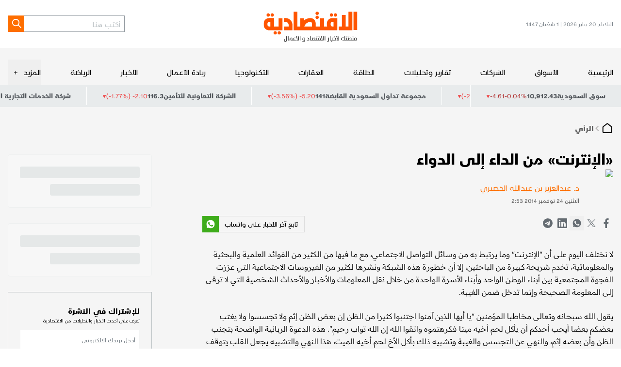

--- FILE ---
content_type: text/html; charset=utf-8
request_url: https://www.aleqt.com/2014/11/24/article_908890.html
body_size: 23700
content:
<!DOCTYPE html><html lang="ar" dir="rtl" class="__variable_6e1e27 __variable_3371e7 __variable_791713"><head><meta charSet="utf-8"/><meta charSet="utf-8"/><meta name="viewport" content="width=device-width, initial-scale=1.0"/><meta name="viewport" content="width=device-width, initial-scale=1"/><link rel="preload" href="/_next/static/media/15ec0fc656530fed-s.p.woff2" as="font" crossorigin="" type="font/woff2"/><link rel="preload" href="/_next/static/media/37da2b383a633445-s.p.woff2" as="font" crossorigin="" type="font/woff2"/><link rel="preload" href="/_next/static/media/7e8162dc309ee48c-s.p.woff2" as="font" crossorigin="" type="font/woff2"/><link rel="preload" href="/_next/static/media/8691e00382892841-s.p.woff2" as="font" crossorigin="" type="font/woff2"/><link rel="preload" href="/_next/static/media/cde4e6c21711e0c8-s.p.woff2" as="font" crossorigin="" type="font/woff2"/><link rel="preload" href="/_next/static/media/e3914363711f526d-s.p.woff2" as="font" crossorigin="" type="font/woff2"/><link rel="preload" as="image" imageSrcSet="/_next/image?url=%2Fassets%2Fimages%2Flogo.svg&amp;w=256&amp;q=75 1x, /_next/image?url=%2Fassets%2Fimages%2Flogo.svg&amp;w=384&amp;q=75 2x"/><link rel="stylesheet" href="/_next/static/css/e514b648e36501e4.css" data-precedence="next"/><link rel="stylesheet" href="/_next/static/css/c66e46f533e6f7b8.css" data-precedence="next"/><link rel="preload" as="script" fetchPriority="low" href="/_next/static/chunks/webpack-f07991b362642048.js"/><script src="/_next/static/chunks/vendors-5688b0d07df62827.js" async=""></script><script src="/_next/static/chunks/main-app-0ff545a023f91d68.js" async=""></script><script src="/_next/static/chunks/419-2e5329857f30b2ab.js" async=""></script><script src="/_next/static/chunks/226-24baef61861f5667.js" async=""></script><script src="/_next/static/chunks/app/(root)/%5B...slug%5D/page-2040314e6fb1a394.js" async=""></script><script src="/_next/static/chunks/app/layout-3db5a9ae31e73bc9.js" async=""></script><script src="/_next/static/chunks/app/error-545d5cf77ddfd1d5.js" async=""></script><script src="/_next/static/chunks/app/(root)/error-666e94fb60dc2c58.js" async=""></script><script src="/_next/static/chunks/app/global-error-fe91227666904057.js" async=""></script><link rel="preload" href="https://securepubads.g.doubleclick.net/tag/js/gpt.js" as="script"/><link rel="preload" href="https://cdn.adsafeprotected.com/iasPET.1.js" as="script"/><link rel="preload" href="/srpc.js" as="script"/><meta name="next-size-adjust" content=""/><meta http-equiv="x-ua-compatible" content="ie=edge"/><meta itemProp="name" content="الاقتصادية"/><meta itemProp="description" content="منصَتك لأخبار الاقتصاد و الأعمال"/><script>
              (function(w,d,s,l,i){w[l]=w[l]||[];w[l].push({'gtm.start':
              new Date().getTime(),event:'gtm.js'});var f=d.getElementsByTagName(s)[0],
              j=d.createElement(s),dl=l!='dataLayer'?'&l='+l:'';j.async=true;j.src=
              'https://www.googletagmanager.com/gtm.js?id='+i+dl;f.parentNode.insertBefore(j,f);
              })(window,document,'script','dataLayer','GTM-NRDLR6C');
            </script><title>«الإنترنت» من الداء إلى الدواء</title><meta name="description" content="«الإنترنت» من الداء إلى الدواء"/><meta name="image_src" content="/assets/images/logo.svg"/><meta name="shortlink" content="https://www.aleqt.com/"/><link rel="canonical" href="https://www.aleqt.com/2014/11/24/article_908890.html"/><meta property="og:title" content="«الإنترنت» من الداء إلى الدواء"/><meta property="og:description" content="«الإنترنت» من الداء إلى الدواء"/><meta property="og:image" content="https://www.aleqt.com/assets/images/thumbnaildefault.webp"/><meta property="og:image:secure_url" content="/assets/images/thumbnaildefault.webp"/><meta property="og:image:width" content="800"/><meta name="twitter:card" content="summary"/><meta name="twitter:title" content="«الإنترنت» من الداء إلى الدواء"/><meta name="twitter:description" content="«الإنترنت» من الداء إلى الدواء"/><meta name="twitter:image" content="https://www.aleqt.com/assets/images/thumbnaildefault.webp"/><meta name="twitter:image:alt" content="Image"/><meta name="twitter:image:width" content="800"/><link rel="shortcut icon" href="/favicon.png" type="image/png"/><link rel="icon" href="/favicon.png" type="image/png"/><link rel="apple-touch-icon" href="/favicon.png" type="image/png"/><link rel="apple-touch-icon-precomposed" href="/favicon.png" type="image/png"/><script>document.querySelectorAll('body link[rel="icon"], body link[rel="apple-touch-icon"]').forEach(el => document.head.appendChild(el))</script><script src="/_next/static/chunks/polyfills-42372ed130431b0a.js" noModule=""></script></head><body><div hidden=""><!--$--><!--/$--></div><noscript><iframe src="https://www.googletagmanager.com/ns.html?id=GTM-NRDLR6C" height="0" width="0" style="display:none;visibility:hidden"></iframe></noscript><h1 style="display:none">الاقتصادية - الموقع الرسمي لأخبار الاقتصاد والأسواق | الاقتصادية</h1><div class="bg-[#F5F5F5] overflow-clip"><div id="div-gpt-ad-3341368-0"></div><div id="div-gpt-ad-3341368-1"></div><div id="div-gpt-ad-3341368-2" class="empty:hidden flex justify-center bg-white transition-all duration-300 "></div><header class="bg-white"><div class="container"><div class="flex md:[&amp;&gt;div]:flex-1 justify-between items-center sm:w-full py-3 md:py-2"><div class="sm:hidden text-gray-700 text-xs">الثلاثاء, 20 يناير 2026<!-- --> | <!-- -->1 شَعْبَان 1447</div><div class="md:flex md:justify-center sm:me-auto"><a href="https://www.aleqt.com/"><img alt="Logo" width="153" height="70" decoding="async" data-nimg="1" class="sm:w-[153px] w-[194px] h-auto" style="color:transparent" srcSet="/_next/image?url=%2Fassets%2Fimages%2Flogo.svg&amp;w=256&amp;q=75 1x, /_next/image?url=%2Fassets%2Fimages%2Flogo.svg&amp;w=384&amp;q=75 2x" src="/_next/image?url=%2Fassets%2Fimages%2Flogo.svg&amp;w=384&amp;q=75"/></a></div><div class="flex sm:gap-5 justify-end"><form class="flex sm:hidden"><input type="text" class=" h-[34px] px-1 text-md font-light border border-gray-600 border-e-0 focus:outline-none " placeholder="أكتب هنا" value=""/><button type="submit" class="text-white flex w-[34px] h-[34px] justify-center items-center bg-primary hover:bg-black apply-transition" aria-label="Search"><svg xmlns="http://www.w3.org/2000/svg" width="25" height="24" viewBox="0 0 24 25" fill="none"><path stroke="currentColor" stroke-linecap="round" stroke-linejoin="round" stroke-width="2" d="m21.957 21-6-6m2-5a7 7 0 1 1-14 0 7 7 0 0 1 14 0Z"></path></svg></button></form><a class="md:hidden text-gray-900 hover:text-primary apply-transition" href="/search"><svg xmlns="http://www.w3.org/2000/svg" width="25" height="24" viewBox="0 0 24 25" fill="none"><path stroke="currentColor" stroke-linecap="round" stroke-linejoin="round" stroke-width="2" d="m21.957 21-6-6m2-5a7 7 0 1 1-14 0 7 7 0 0 1 14 0Z"></path></svg></a><button class="md:hidden text-gray-900  hover:text-primary apply-transition"><svg xmlns="http://www.w3.org/2000/svg" width="24" height="24" viewBox="0 0 24 24" fill="currentColor"><path stroke="currentColor" stroke-linecap="round" stroke-linejoin="round" stroke-width="2" d="M3.791 12h18m-18-6h18m-18 12h18"></path></svg></button></div></div></div></header><div class="flex flex-col bg-[#F5F5F5] md:pt-4 sticky z-40 transition-all duration-300" style="top:var(--atf-height, 0px)"><div class="md:container"><nav class="flex gap-4 items-center justify-between sm:overflow-x-auto sm:overflow-y-scroll flex-auto hide-scrollbar"><a href="https://www.aleqt.com/" class="py-2 block md:text-md relative transition-all duration-200 hover:after hover:after:absolute hover:after:bottom-0 hover:after:left-0 hover:after:w-full hover:after:h-[3px] hover:after:bg-primary sm:whitespace-nowrap">الرئيسية</a><a class="py-2 block md:text-md relative transition-all duration-200 hover:after hover:after:absolute hover:after:bottom-0 hover:after:left-0 hover:after:w-full hover:after:h-[3px] hover:after:bg-primary sm:whitespace-nowrap" href="/الأسواق">الأسواق</a><a class="py-2 block md:text-md relative transition-all duration-200 hover:after hover:after:absolute hover:after:bottom-0 hover:after:left-0 hover:after:w-full hover:after:h-[3px] hover:after:bg-primary sm:whitespace-nowrap" href="/الشركات">الشركات</a><a class="py-2 block md:text-md relative transition-all duration-200 hover:after hover:after:absolute hover:after:bottom-0 hover:after:left-0 hover:after:w-full hover:after:h-[3px] hover:after:bg-primary sm:whitespace-nowrap" href="/تقارير-وتحليلات">تقارير وتحليلات</a><a class="py-2 block md:text-md relative transition-all duration-200 hover:after hover:after:absolute hover:after:bottom-0 hover:after:left-0 hover:after:w-full hover:after:h-[3px] hover:after:bg-primary sm:whitespace-nowrap" href="/الطاقة">الطاقة</a><a class="py-2 block md:text-md relative transition-all duration-200 hover:after hover:after:absolute hover:after:bottom-0 hover:after:left-0 hover:after:w-full hover:after:h-[3px] hover:after:bg-primary sm:whitespace-nowrap" href="/العقارات">العقارات</a><a class="py-2 block md:text-md relative transition-all duration-200 hover:after hover:after:absolute hover:after:bottom-0 hover:after:left-0 hover:after:w-full hover:after:h-[3px] hover:after:bg-primary sm:whitespace-nowrap" href="/التكنولوجيا">التكنولوجيا</a><a class="py-2 block md:text-md relative transition-all duration-200 hover:after hover:after:absolute hover:after:bottom-0 hover:after:left-0 hover:after:w-full hover:after:h-[3px] hover:after:bg-primary sm:whitespace-nowrap" href="/ريادة-الأعمال">ريادة الأعمال</a><a class="py-2 block md:text-md relative transition-all duration-200 hover:after hover:after:absolute hover:after:bottom-0 hover:after:left-0 hover:after:w-full hover:after:h-[3px] hover:after:bg-primary sm:whitespace-nowrap" href="/الأخبار">الأخبار</a><a class="py-2 block md:text-md relative transition-all duration-200 hover:after hover:after:absolute hover:after:bottom-0 hover:after:left-0 hover:after:w-full hover:after:h-[3px] hover:after:bg-primary sm:whitespace-nowrap" href="/الرياضة">الرياضة</a><div class="md:relative"><button class="flex items-center py-2 gap-1" aria-expanded="false" aria-controls="submenu-11"><span class="text-md hover:text-primary apply-transition">المزيد</span><span class="w-5 h-full flex items-center justify-center" aria-hidden="true">+</span></button></div></nav></div></div><div class="relative"><div class="absolute t-0 z-[3] text-sm text-gray-900 border-l border-white bg-[#E8EBEC] py-2 px-5  gap-2 hidden md:flex"><span class="font-bold">سوق السعودية</span><span class="font-bloomberg font-bold">10,912.43</span><div class="flex items-center gap-1"><span class="font-bloomberg dir-ltr text-[#B13232]"><span class="dir-ltr">-0.04<!-- -->%</span></span><span class="font-bloomberg dir-ltr text-[#B13232]">-4.61</span><svg xmlns="http://www.w3.org/2000/svg" width="8" height="7" fill="none" viewBox="0 0 8 7" class="text-red-500 rotate-180 translate-y-[2px]"><path fill="currentColor" d="m3.934.5 3.464 6H.469l3.465-6Z"></path></svg></div></div><div class="relative bg-[#E8EBEC] py-[4px] sm:order-first md:order-2" role="region" aria-roledescription="carousel"><div class="overflow-hidden"><div class="flex -ml-4"><div role="group" aria-roledescription="slide" class="min-w-0 shrink-0 grow-0 pl-4 basis-auto"><div class="flex py-1 px-5 gap-2 text-sm text-gray-900 border-l border-white"><span class="font-bold">شركة الاتحاد التعاوني للتأمين</span><span class="dir-ltr font-bold">7.81</span><div class="flex items-center gap-1"><span class="dir-ltr text-red-500">(-2.01%) -0.16 </span><svg xmlns="http://www.w3.org/2000/svg" width="8" height="7" fill="none" viewBox="0 0 8 7" class="text-red-500 rotate-180 translate-y-[2px]"><path fill="currentColor" d="m3.934.5 3.464 6H.469l3.465-6Z"></path></svg></div></div></div><div role="group" aria-roledescription="slide" class="min-w-0 shrink-0 grow-0 pl-4 basis-auto"><div class="flex py-1 px-5 gap-2 text-sm text-gray-900 border-l border-white"><span class="font-bold">مجموعة تداول السعودية القابضة</span><span class="dir-ltr font-bold">141</span><div class="flex items-center gap-1"><span class="dir-ltr text-red-500">(-3.56%) -5.20 </span><svg xmlns="http://www.w3.org/2000/svg" width="8" height="7" fill="none" viewBox="0 0 8 7" class="text-red-500 rotate-180 translate-y-[2px]"><path fill="currentColor" d="m3.934.5 3.464 6H.469l3.465-6Z"></path></svg></div></div></div><div role="group" aria-roledescription="slide" class="min-w-0 shrink-0 grow-0 pl-4 basis-auto"><div class="flex py-1 px-5 gap-2 text-sm text-gray-900 border-l border-white"><span class="font-bold">الشركة التعاونية للتأمين</span><span class="dir-ltr font-bold">116.3</span><div class="flex items-center gap-1"><span class="dir-ltr text-red-500">(-1.77%) -2.10 </span><svg xmlns="http://www.w3.org/2000/svg" width="8" height="7" fill="none" viewBox="0 0 8 7" class="text-red-500 rotate-180 translate-y-[2px]"><path fill="currentColor" d="m3.934.5 3.464 6H.469l3.465-6Z"></path></svg></div></div></div><div role="group" aria-roledescription="slide" class="min-w-0 shrink-0 grow-0 pl-4 basis-auto"><div class="flex py-1 px-5 gap-2 text-sm text-gray-900 border-l border-white"><span class="font-bold">شركة الخدمات التجارية العربية</span><span class="dir-ltr font-bold">123.2</span><div class="flex items-center gap-1"><span class="dir-ltr text-red-500">(-3.30%) -4.20 </span><svg xmlns="http://www.w3.org/2000/svg" width="8" height="7" fill="none" viewBox="0 0 8 7" class="text-red-500 rotate-180 translate-y-[2px]"><path fill="currentColor" d="m3.934.5 3.464 6H.469l3.465-6Z"></path></svg></div></div></div><div role="group" aria-roledescription="slide" class="min-w-0 shrink-0 grow-0 pl-4 basis-auto"><div class="flex py-1 px-5 gap-2 text-sm text-gray-900 border-l border-white"><span class="font-bold">شركة دراية المالية</span><span class="dir-ltr font-bold">5.08</span><div class="flex items-center gap-1"><span class="dir-ltr text-red-500">(-0.20%) -0.01 </span><svg xmlns="http://www.w3.org/2000/svg" width="8" height="7" fill="none" viewBox="0 0 8 7" class="text-red-500 rotate-180 translate-y-[2px]"><path fill="currentColor" d="m3.934.5 3.464 6H.469l3.465-6Z"></path></svg></div></div></div><div role="group" aria-roledescription="slide" class="min-w-0 shrink-0 grow-0 pl-4 basis-auto"><div class="flex py-1 px-5 gap-2 text-sm text-gray-900 border-l border-white"><span class="font-bold">شركة اليمامة للحديد والصلب</span><span class="dir-ltr font-bold">39.12</span><div class="flex items-center gap-1"><span class="dir-ltr text-red-500">(-0.25%) -0.10 </span><svg xmlns="http://www.w3.org/2000/svg" width="8" height="7" fill="none" viewBox="0 0 8 7" class="text-red-500 rotate-180 translate-y-[2px]"><path fill="currentColor" d="m3.934.5 3.464 6H.469l3.465-6Z"></path></svg></div></div></div><div role="group" aria-roledescription="slide" class="min-w-0 shrink-0 grow-0 pl-4 basis-auto"><div class="flex py-1 px-5 gap-2 text-sm text-gray-900 border-l border-white"><span class="font-bold">البنك العربي الوطني</span><span class="dir-ltr font-bold">21.65</span><div class="flex items-center gap-1"><span class="dir-ltr text-[#43BE3E]">(0.46%) 0.10 </span><svg xmlns="http://www.w3.org/2000/svg" width="8" height="7" fill="none" viewBox="0 0 8 7" class="text-[#43BE3E] translate-y-[2px]"><path fill="currentColor" d="m3.934.5 3.464 6H.469l3.465-6Z"></path></svg></div></div></div><div role="group" aria-roledescription="slide" class="min-w-0 shrink-0 grow-0 pl-4 basis-auto"><div class="flex py-1 px-5 gap-2 text-sm text-gray-900 border-l border-white"><span class="font-bold">شركة موبي الصناعية</span><span class="dir-ltr font-bold">10.8</span><div class="flex items-center gap-1"><span class="dir-ltr text-red-500">(-0.28%) -0.03 </span><svg xmlns="http://www.w3.org/2000/svg" width="8" height="7" fill="none" viewBox="0 0 8 7" class="text-red-500 rotate-180 translate-y-[2px]"><path fill="currentColor" d="m3.934.5 3.464 6H.469l3.465-6Z"></path></svg></div></div></div><div role="group" aria-roledescription="slide" class="min-w-0 shrink-0 grow-0 pl-4 basis-auto"><div class="flex py-1 px-5 gap-2 text-sm text-gray-900 border-l border-white"><span class="font-bold">شركة البنى التحتية المستدامة القابضة</span><span class="dir-ltr font-bold">29.22</span><div class="flex items-center gap-1"><span class="dir-ltr text-[#43BE3E]">(2.31%) 0.66 </span><svg xmlns="http://www.w3.org/2000/svg" width="8" height="7" fill="none" viewBox="0 0 8 7" class="text-[#43BE3E] translate-y-[2px]"><path fill="currentColor" d="m3.934.5 3.464 6H.469l3.465-6Z"></path></svg></div></div></div><div role="group" aria-roledescription="slide" class="min-w-0 shrink-0 grow-0 pl-4 basis-auto"><div class="flex py-1 px-5 gap-2 text-sm text-gray-900 border-l border-white"><span class="font-bold">شركة إتحاد مصانع الأسلاك</span><span class="dir-ltr font-bold">19.75</span><div class="flex items-center gap-1"><span class="dir-ltr text-red-500">(-1.45%) -0.29 </span><svg xmlns="http://www.w3.org/2000/svg" width="8" height="7" fill="none" viewBox="0 0 8 7" class="text-red-500 rotate-180 translate-y-[2px]"><path fill="currentColor" d="m3.934.5 3.464 6H.469l3.465-6Z"></path></svg></div></div></div><div role="group" aria-roledescription="slide" class="min-w-0 shrink-0 grow-0 pl-4 basis-auto"><div class="flex py-1 px-5 gap-2 text-sm text-gray-900 border-l border-white"><span class="font-bold">بنك البلاد</span><span class="dir-ltr font-bold">24.8</span><div class="flex items-center gap-1"><span class="dir-ltr text-[#43BE3E]">(0.40%) 0.10 </span><svg xmlns="http://www.w3.org/2000/svg" width="8" height="7" fill="none" viewBox="0 0 8 7" class="text-[#43BE3E] translate-y-[2px]"><path fill="currentColor" d="m3.934.5 3.464 6H.469l3.465-6Z"></path></svg></div></div></div><div role="group" aria-roledescription="slide" class="min-w-0 shrink-0 grow-0 pl-4 basis-auto"><div class="flex py-1 px-5 gap-2 text-sm text-gray-900 border-l border-white"><span class="font-bold">شركة أملاك العالمية للتمويل</span><span class="dir-ltr font-bold">11.07</span><div class="flex items-center gap-1"><span class="dir-ltr text-red-500">(-0.54%) -0.06 </span><svg xmlns="http://www.w3.org/2000/svg" width="8" height="7" fill="none" viewBox="0 0 8 7" class="text-red-500 rotate-180 translate-y-[2px]"><path fill="currentColor" d="m3.934.5 3.464 6H.469l3.465-6Z"></path></svg></div></div></div><div role="group" aria-roledescription="slide" class="min-w-0 shrink-0 grow-0 pl-4 basis-auto"><div class="flex py-1 px-5 gap-2 text-sm text-gray-900 border-l border-white"><span class="font-bold">شركة المنجم للأغذية</span><span class="dir-ltr font-bold">53.6</span><div class="flex items-center gap-1"><span class="dir-ltr text-[#43BE3E]">(0.37%) 0.20 </span><svg xmlns="http://www.w3.org/2000/svg" width="8" height="7" fill="none" viewBox="0 0 8 7" class="text-[#43BE3E] translate-y-[2px]"><path fill="currentColor" d="m3.934.5 3.464 6H.469l3.465-6Z"></path></svg></div></div></div><div role="group" aria-roledescription="slide" class="min-w-0 shrink-0 grow-0 pl-4 basis-auto"><div class="flex py-1 px-5 gap-2 text-sm text-gray-900 border-l border-white"><span class="font-bold">صندوق البلاد للأسهم الصينية</span><span class="dir-ltr font-bold">11.93</span><div class="flex items-center gap-1"><span class="dir-ltr text-red-500">(-0.33%) -0.04 </span><svg xmlns="http://www.w3.org/2000/svg" width="8" height="7" fill="none" viewBox="0 0 8 7" class="text-red-500 rotate-180 translate-y-[2px]"><path fill="currentColor" d="m3.934.5 3.464 6H.469l3.465-6Z"></path></svg></div></div></div><div role="group" aria-roledescription="slide" class="min-w-0 shrink-0 grow-0 pl-4 basis-auto"><div class="flex py-1 px-5 gap-2 text-sm text-gray-900 border-l border-white"><span class="font-bold">الشركة السعودية للصناعات الأساسية</span><span class="dir-ltr font-bold">53.45</span><div class="flex items-center gap-1"><span class="dir-ltr text-red-500">(-2.02%) -1.10 </span><svg xmlns="http://www.w3.org/2000/svg" width="8" height="7" fill="none" viewBox="0 0 8 7" class="text-red-500 rotate-180 translate-y-[2px]"><path fill="currentColor" d="m3.934.5 3.464 6H.469l3.465-6Z"></path></svg></div></div></div><div role="group" aria-roledescription="slide" class="min-w-0 shrink-0 grow-0 pl-4 basis-auto"><div class="flex py-1 px-5 gap-2 text-sm text-gray-900 border-l border-white"><span class="font-bold">شركة سابك للمغذيات الزراعية</span><span class="dir-ltr font-bold">118.9</span><div class="flex items-center gap-1"><span class="dir-ltr text-red-500">(-0.08%) -0.10 </span><svg xmlns="http://www.w3.org/2000/svg" width="8" height="7" fill="none" viewBox="0 0 8 7" class="text-red-500 rotate-180 translate-y-[2px]"><path fill="currentColor" d="m3.934.5 3.464 6H.469l3.465-6Z"></path></svg></div></div></div><div role="group" aria-roledescription="slide" class="min-w-0 shrink-0 grow-0 pl-4 basis-auto"><div class="flex py-1 px-5 gap-2 text-sm text-gray-900 border-l border-white"><span class="font-bold">شركة الحمادي القابضة</span><span class="dir-ltr font-bold">26.52</span><div class="flex items-center gap-1"><span class="dir-ltr text-red-500">(-1.19%) -0.32 </span><svg xmlns="http://www.w3.org/2000/svg" width="8" height="7" fill="none" viewBox="0 0 8 7" class="text-red-500 rotate-180 translate-y-[2px]"><path fill="currentColor" d="m3.934.5 3.464 6H.469l3.465-6Z"></path></svg></div></div></div><div role="group" aria-roledescription="slide" class="min-w-0 shrink-0 grow-0 pl-4 basis-auto"><div class="flex py-1 px-5 gap-2 text-sm text-gray-900 border-l border-white"><span class="font-bold">شركة الوطنية للتأمين</span><span class="dir-ltr font-bold">12.9</span><div class="flex items-center gap-1"><span class="dir-ltr text-red-500">(-0.92%) -0.12 </span><svg xmlns="http://www.w3.org/2000/svg" width="8" height="7" fill="none" viewBox="0 0 8 7" class="text-red-500 rotate-180 translate-y-[2px]"><path fill="currentColor" d="m3.934.5 3.464 6H.469l3.465-6Z"></path></svg></div></div></div><div role="group" aria-roledescription="slide" class="min-w-0 shrink-0 grow-0 pl-4 basis-auto"><div class="flex py-1 px-5 gap-2 text-sm text-gray-900 border-l border-white"><span class="font-bold">أرامكو السعودية</span><span class="dir-ltr font-bold">25</span><div class="flex items-center gap-1"><span class="dir-ltr text-[#43BE3E]">(0.44%) 0.11 </span><svg xmlns="http://www.w3.org/2000/svg" width="8" height="7" fill="none" viewBox="0 0 8 7" class="text-[#43BE3E] translate-y-[2px]"><path fill="currentColor" d="m3.934.5 3.464 6H.469l3.465-6Z"></path></svg></div></div></div><div role="group" aria-roledescription="slide" class="min-w-0 shrink-0 grow-0 pl-4 basis-auto"><div class="flex py-1 px-5 gap-2 text-sm text-gray-900 border-l border-white"><span class="font-bold">شركة الأميانت العربية السعودية</span><span class="dir-ltr font-bold">15.64</span><div class="flex items-center gap-1"><span class="dir-ltr text-red-500">(-2.55%) -0.41 </span><svg xmlns="http://www.w3.org/2000/svg" width="8" height="7" fill="none" viewBox="0 0 8 7" class="text-red-500 rotate-180 translate-y-[2px]"><path fill="currentColor" d="m3.934.5 3.464 6H.469l3.465-6Z"></path></svg></div></div></div><div role="group" aria-roledescription="slide" class="min-w-0 shrink-0 grow-0 pl-4 basis-auto"><div class="flex py-1 px-5 gap-2 text-sm text-gray-900 border-l border-white"><span class="font-bold">البنك الأهلي السعودي</span><span class="dir-ltr font-bold">42.2</span><div class="flex items-center gap-1"><span class="dir-ltr text-red-500">(-0.28%) -0.12 </span><svg xmlns="http://www.w3.org/2000/svg" width="8" height="7" fill="none" viewBox="0 0 8 7" class="text-red-500 rotate-180 translate-y-[2px]"><path fill="currentColor" d="m3.934.5 3.464 6H.469l3.465-6Z"></path></svg></div></div></div><div role="group" aria-roledescription="slide" class="min-w-0 shrink-0 grow-0 pl-4 basis-auto"><div class="flex py-1 px-5 gap-2 text-sm text-gray-900 border-l border-white"><span class="font-bold">شركة ينبع الوطنية للبتروكيماويات</span><span class="dir-ltr font-bold">26.24</span><div class="flex items-center gap-1"><span class="dir-ltr text-red-500">(-2.67%) -0.72 </span><svg xmlns="http://www.w3.org/2000/svg" width="8" height="7" fill="none" viewBox="0 0 8 7" class="text-red-500 rotate-180 translate-y-[2px]"><path fill="currentColor" d="m3.934.5 3.464 6H.469l3.465-6Z"></path></svg></div></div></div></div></div></div></div><script>(self.__next_s=self.__next_s||[]).push([0,{"type":"application/ld+json","children":"{\"@context\":\"https://schema.org/\",\"headline\":\"«الإنترنت» من الداء إلى الدواء\",\"description\":\"undefined\",\"inLanguage\":\"ar\",\"@type\":\"WebPage\",\"author\":{\"@type\":\"Organization\",\"url\":\"https://www.aleqt.com\"},\"publisher\":{\"@type\":\"Organization\",\"name\":\"Aleqt\",\"url\":\"https://www.aleqt.com\",\"sameAs\":[\"https://www.instagram.com/aleqtisadiah/\",\"https://www.tiktok.com/@aleqtisadiah/\",\"https://x.com/aleqtisadiah\"],\"logo\":{\"@type\":\"ImageObject\",\"url\":\"https://www.aleqt.com/assets/images/logo.svg\",\"width\":\"110\",\"height\":\"58\"}}}"}])</script><script>(self.__next_s=self.__next_s||[]).push([0,{"type":"application/ld+json","children":"{\"@context\":\"https://schema.org\",\"@type\":\"NewsArticle\",\"inLanguage\":\"ar\",\"dateCreated\":null,\"datePublished\":\"2014-11-24T02:53:19\",\"dateModified\":null,\"url\":\"https://www.aleqt.com2014/11/24/article_908890.html\",\"headline\":\"«الإنترنت» من الداء إلى الدواء\",\"description\":\"\",\"mainEntityOfPage\":{\"@type\":\"WebPage\",\"@id\":\"\"},\"thumbnailUrl\":\"https://webcms.aleqt.com/\",\"image\":{\"@type\":\"ImageObject\",\"url\":\"https://webcms.aleqt.com/\"},\"articleBody\":\"<p>لا نختلف اليوم على أن \\\"الإنترنت\\\" وما يرتبط به من وسائل التواصل الاجتماعي، مع ما فيها من الكثير من الفوائد العلمية والبحثية والمعلوماتية، تخدم شريحة كبيرة من الباحثين، إلا أن خطورة هذه الشبكة ونشرها لكثير من الفيروسات الاجتماعية التي عززت الفجوة المجتمعية بين أبناء الوطن الواحد وأبناء الأسرة الواحدة من خلال نقل المعلومات والأخبار والأحداث الشخصية التي لا ترقى إلى المعلومة الصحيحة وإنما تدخل ضمن الغيبة.</p><p>يقول الله سبحانه وتعالى مخاطبا المؤمنين \\\"يا أيها الذين آمنوا اجتنبوا كثيرا من الظن إن بعض الظن إثم ولا تجسسوا ولا يغتب بعضكم بعضا أيحب أحدكم أن يأكل لحم أخيه ميتا فكرهتموه واتقوا الله إن الله تواب رحيم\\\". هذه الدعوة الربانية الواضحة بتجنب الظن وأن بعضه إثم، والنهي عن التجسس والغيبة وتشبيه ذلك بأكل الأخ لحم أخيه الميت، هذا النهي والتشبيه يجعل القلب يتوقف من خطورة هذا الأمر، وعندما نعكس ذلك على ممارساتنا اليومية في القراءة والكتابة من خلال مختلف وسائل التواصل الاجتماعي وما نعرض له أنفسنا من الغيبة والنميمة المباشرة في نقل الأخبار أو التغريدات عن الأشخاص دون تأكد من صحة معلوماتنا، وإن كانت المعلومات صحيحة فإن الترفع عن نقلها والتعرض لأعراض الناس مما أوجبه الإسلام، لأننا إذا قلنا ما فيه فقد اغتبناه وإذا لم يكن فيه فقد بهتناه.</p><p>يروي أنس بن مالك رضي الله عنه في هذا المعنى فيقول: قال رسول الله صلى الله عليه و سلم \\\"لما عرج بي مررت بقوم لهم أظفار من نحاس يخمشون وجوههم وصدورهم، فقلت يا جبريل من هؤلاء، قال :هؤلاء الذين يأكلون لحوم الناس ويقعون في أعراضهم\\\". وهنا دعونا نفكر كم واحد منا يقع في مثل هذا الفعل يوميا خصوصا مع وسائل التواصل الاجتماعي وعلى رأسها السيد \\\"تويتر\\\" كتابة و تغريدا وإعادة تغريد، وكم من الآثام والفيروسات التي نتعرض لها وتفتك بنا بسبب هذا الفعل المشين. حتى لو اعتقد البعض أنه يختفي خلف اسم أو أسماء مستعارة لا يعرفها أحد، وينسى أن الأحد الفرد الصمد يعرفه ويسمعه، وأنه سبحانه وتعالى لا يخفى عليه شيء في الأرض ولا في السماء.</p><p>كما أكد الله سبحانه وتعالى عدم اتباع الكذابين بقوله \\\"ولا تطع كل حلاف مهين هماز مشاء بنميم\\\". روي عن أحد الصالحين أنه شاهد شابا قوي البنية صحيح الجسم يتكفف الناس على باب المسجد فقال في نفسه: لو أنه ذهب وعمل عملا انتفع منه فأصبح في غنى عن مسألة الناس. فنام تلك الليلة فرأى الملائكة تقدم له لحم ذاك المتسول على طبق و تطلب منه أن يأكل منه فعرف الصالح غلطته وقال: إننى ما اغتبته ولكنه خاطر مر على قلبي، فأجابته الملائكة: إن مثلك يحاسب على خطرات القلوب\\\". والمحاسبة هنا على الخاطرة التي تسيء للناس بالذنب نفسه الذي يقترف.  وما نعيشه اليوم في عالمنا الفضائي المعروف بعالم \\\"الإنترنت\\\" من أمراض و فيروسات إنسانية تفتك بنا أشد فتكا من كثير من الأمراض المعاصرة، وهي في نظري أخطر من \\\"كورونا\\\" و\\\"إيبولا\\\" وغيرها لأنها أمراض تنتظرنا يوم لا ينفع مال وبنون.</p><p>إن النجاح الحقيقي الذي يمكن أن نحققه في عالمنا الافتراضي العالمي هو تحويل داء أو مرض \\\"الإنترنت\\\" من داء إلى دواء من خلال حرص كل واحد منا على ألا يكون مصدر خبر أو شائعة أو تغريدة تكون سببا في إيذاء إنسان مسلم لا يعلم عواقبها إلا الله سبحانه وتعالى. ولعل خير العمل هو العمل الذي ينفع صاحبه يوم يكون في شغل يلهيه عن كل الأهل والأحبة \\\"يوم يفر المرء من أخيه وأمه وأبيه وصاحبته وبنيه لكل أمرى منهم يومئذ شأن يغنيه\\\". جعلنا الله جميعا من أصحاب \\\"الوجيه\\\" المسفرة الضاحكة والمستبشرة وأبعد عنا داء \\\"الإنترنت\\\" الذي يقود إلى أصحاب \\\"الوجيه\\\" المغبرة التي ترهقها قترة. وأخيرا أسأل الله سبحانه وتعالى ألا نموت وتبقى ذنوبنا على قيد الحياة تزيد من آثامنا بسبب تغريدة عابرة تبقى شاهدة ضدنا، وذنبها تتراكم فوائده السيئة علينا حتى قيام الساعة. وفقنا الله جميعا لما يحب و يرضى.</p><p>وقفة تأمل:</p><p>لسانك لا تذكر به عورة امرئ</p><p>فكلك عورات و للناس ألسن</p><p>وعينك إن أبدت إليك معايب</p><p>فصنها و قل يا عين للناس أعين.</p>\",\"author\":{\"@type\":\"Person\",\"name\":\"د. عبدالعزيز بن عبدالله الخضيري\"},\"publisher\":{\"@type\":\"Organization\",\"name\":\"Aleqt\",\"url\":\"https://www.aleqt.com\",\"sameAs\":[\"https://www.instagram.com/aleqtisadiah/\",\"https://www.tiktok.com/@aleqtisadiah/\",\"https://x.com/aleqtisadiah\"],\"logo\":{\"@type\":\"ImageObject\",\"url\":\"https://www.aleqt.com/assets/images/logo.svg\",\"width\":180,\"height\":96}},\"copyrightHolder\":{\"@type\":\"Organization\",\"name\":\"Aleqt\",\"url\":\"https://www.aleqt.com\"}}"}])</script><script>(self.__next_s=self.__next_s||[]).push([0,{"type":"application/ld+json","children":"{\"@context\":\"https://schema.org\",\"@type\":\"BreadcrumbList\",\"itemListElement\":[{\"@context\":\"https://schema.org\",\"@type\":\"ListItem\",\"name\":\"الرئيسية\",\"position\":1,\"item\":{\"@id\":\"https://www.aleqt.com/\",\"name\":\"الرئيسية\"}},{\"@context\":\"https://schema.org\",\"@type\":\"ListItem\",\"name\":\"الرأي\",\"position\":2,\"item\":{\"@id\":\"https://www.aleqt.com/الرأي\",\"name\":\"الرأي\"}}]}"}])</script><div data-np-page-id="271" data-np_article_id="803693" data-old_article_id="908890"><div class="container md:py-5 grid gap-y-6 gap-x-gutter grid-cols-12"><div class="main grid grid-cols-12 col-span-12 gap-x-gutter"><div class="main__content col-span-12 md:col-span-9 space-y-5"><!--$--><div class="col-span-12 md:col-span-9 md:row-span-1" data-widget-style="breadcrumbs" data-widget-type="static_widget"><div class="inline-flex gap-3 sm:hidden"><div class="first:text-grey-500 text-base flex gap-3 items-center"><a class="flex justify-between" href="/"><svg xmlns="http://www.w3.org/2000/svg" width="25" height="25" viewBox="0 0 25 25" fill="none" class="apply-transition hover:text-primary"><path stroke="currentColor" stroke-linecap="round" stroke-linejoin="round" stroke-width="2" d="M3.777 10.61c0-.574 0-.861.074-1.126a2 2 0 0 1 .318-.65c.164-.22.39-.397.844-.75l6.782-5.275c.351-.273.527-.41.721-.462a1 1 0 0 1 .523 0c.194.052.37.189.72.462l6.783 5.275c.453.353.68.53.843.75a2 2 0 0 1 .318.65c.074.265.074.552.074 1.126v7.235c0 1.12 0 1.68-.218 2.108a2 2 0 0 1-.874.874c-.427.218-.988.218-2.108.218h-11.6c-1.12 0-1.68 0-2.108-.218a2 2 0 0 1-.874-.874c-.218-.428-.218-.988-.218-2.108V10.61Z"></path></svg></a></div><div class="first:text-grey-500 text-base flex gap-3 items-center"><span class=""><svg xmlns="http://www.w3.org/2000/svg" width="15" height="15" viewBox="0 0 15 15" fill="none" class="text-[#ADABAB]"><path stroke="currentColor" stroke-width="1.6" d="M9.592 12.453 4.477 7.337l5.115-5.115"></path></svg></span><a class="text-[#5D5D5D] font-bold text-base leading-[24px] apply-transition hover:text-primary" href="/الرأي">الرأي</a></div></div></div><!--/$--><!--$--><div class="col-span-12 md:col-span-9 md:row-span-1" data-widget-style="article-entry-header" data-widget-type="static_widget"><div class="md:max-w-[847px]"><div class="flex flex-col gap-4 -mt-2"><h1 class="font-bold text-3.2xl">«الإنترنت» من الداء إلى الدواء</h1><h3 class="text-lg"></h3><div><div class="flex gap-3 items-center"><div><a href="/writer/د.-عبدالعزيز-بن-عبدالله-الخضيري"><img alt="د. عبدالعزيز بن عبدالله الخضيري" loading="lazy" width="70" height="70" decoding="async" data-nimg="1" class="rounded-full aspect-square object-cover apply-transition hover:opacity-80 " style="color:transparent" srcSet="/_next/image?url=https%3A%2F%2Fstatic.aleqt.com%2Faleqt%2Fuploads%2Fauthors%2F4691.jpg%3Fv%3D1768927157194&amp;w=96&amp;q=75 1x, /_next/image?url=https%3A%2F%2Fstatic.aleqt.com%2Faleqt%2Fuploads%2Fauthors%2F4691.jpg%3Fv%3D1768927157194&amp;w=256&amp;q=75 2x" src="/_next/image?url=https%3A%2F%2Fstatic.aleqt.com%2Faleqt%2Fuploads%2Fauthors%2F4691.jpg%3Fv%3D1768927157194&amp;w=256&amp;q=75"/></a></div><div><div class="mb-[4px] flex flex-wrap gap-[5px]"><div><a class="text-primary text-md font-medium apply-transition hover:text-black" href="/writer/د. عبدالعزيز بن عبدالله الخضيري">د. عبدالعزيز بن عبدالله الخضيري</a></div></div><div class="flex text-[#5D5D5D] text-xs font-medium gap-[4px]"><span>الاثنين 24 نوفمبر 2014 2:53</span> </div></div></div></div><div class="flex sm:flex-wrap gap-2"><a class="inline-flex items-center justify-center w-[30px] h-[30px] text-gray-800 hover:text-primary apply-transition " target="_blank" href="https://www.facebook.com/dialog/share?app_id=2284787931805035&amp;display=popup&amp;href=/2014/11/24/article_908890.html"><svg xmlns="http://www.w3.org/2000/svg" width="11" height="20" viewBox="0 0 11 20" fill="none"><path fill="currentColor" d="M10.61.144v3.173H8.791c-.663 0-1.11.145-1.342.433-.232.288-.348.721-.348 1.298V7.32h3.392l-.452 3.557h-2.94V20H3.561v-9.123H.609V7.32h2.952V4.7c0-1.49.401-2.647 1.203-3.468C5.567.411 6.636 0 7.97 0c1.135 0 2.014.048 2.64.144Z"></path></svg></a><a class="inline-flex items-center justify-center w-[30px] h-[30px] text-gray-800 hover:text-primary apply-transition " target="_blank" href="https://x.com/intent/post?text=%C2%AB%D8%A7%D9%84%D8%A5%D9%86%D8%AA%D8%B1%D9%86%D8%AA%C2%BB%20%D9%85%D9%86%20%D8%A7%D9%84%D8%AF%D8%A7%D8%A1%20%D8%A5%D9%84%D9%89%20%D8%A7%D9%84%D8%AF%D9%88%D8%A7%D8%A1&amp;url=/2014/11/24/article_908890.html"><svg xmlns="http://www.w3.org/2000/svg" width="18" height="18" viewBox="0 0 21 18" fill="none"><path fill="currentColor" d="M12.415 7.623 19.861 0h-1.764l-6.469 6.617L6.466 0H.51l7.809 10.007L.509 18h1.765l6.827-6.99L14.554 18h5.956L12.415 7.623Zm-2.418 2.472-.792-.997L2.91 1.171h2.71l5.082 6.4.789.997 6.604 8.318h-2.71l-5.389-6.79Z"></path></svg></a><button class="inline-flex items-center justify-center w-[30px] h-[30px] text-gray-800 hover:text-primary apply-transition "><svg xmlns="http://www.w3.org/2000/svg" width="18" height="18" viewBox="0 0 21 21" fill="none" class="h-auto"><g clip-path="url(#a)"><path fill="currentColor" d="M10.502.5h-.005C4.985.5.5 4.985.5 10.5a9.925 9.925 0 0 0 1.904 5.861l-1.246 3.715L5 18.847a9.913 9.913 0 0 0 5.501 1.653c5.514 0 9.998-4.486 9.998-10S16.016.5 10.502.5Zm5.82 14.121c-.242.681-1.2 1.246-1.963 1.411-.523.112-1.205.2-3.503-.752-2.938-1.217-4.831-4.204-4.978-4.397C5.736 10.688 4.69 9.3 4.69 7.866c0-1.435.729-2.133 1.023-2.433.24-.247.64-.36 1.022-.36.124 0 .235.007.335.012.294.013.441.03.635.494.241.581.829 2.016.899 2.163.071.148.142.348.042.542-.093.2-.176.288-.323.458-.148.17-.288.3-.435.483-.135.159-.288.329-.118.623.17.287.758 1.246 1.623 2.016 1.116.993 2.02 1.311 2.345 1.446.24.1.528.076.705-.111.223-.242.5-.642.78-1.035.2-.283.453-.318.718-.218.27.094 1.699.8 1.993.947.293.147.487.217.559.34.07.124.07.706-.172 1.388Z"></path></g><defs><clipPath id="a"><path fill="#fff" d="M.5.5h20v20H.5z"></path></clipPath></defs></svg></button><a class="inline-flex items-center justify-center w-[30px] h-[30px] text-gray-800 hover:text-primary apply-transition " target="_blank" href="http://www.linkedin.com/shareArticle?mini=true&amp;url=/2014/11/24/article_908890.html&amp;title=%C2%AB%D8%A7%D9%84%D8%A5%D9%86%D8%AA%D8%B1%D9%86%D8%AA%C2%BB%20%D9%85%D9%86%20%D8%A7%D9%84%D8%AF%D8%A7%D8%A1%20%D8%A5%D9%84%D9%89%20%D8%A7%D9%84%D8%AF%D9%88%D8%A7%D8%A1&amp;source=aleqt.com"><svg xmlns="http://www.w3.org/2000/svg" width="24" height="24" viewBox="0 0 24 24" fill="currentColor"><path d="M20.5 2h-17A1.5 1.5 0 0 0 2 3.5v17A1.5 1.5 0 0 0 3.5 22h17a1.5 1.5 0 0 0 1.5-1.5v-17A1.5 1.5 0 0 0 20.5 2zM8 19H5v-9h3zM6.5 8.25A1.75 1.75 0 1 1 8.3 6.5a1.78 1.78 0 0 1-1.8 1.75zM19 19h-3v-4.74c0-1.42-.6-1.93-1.38-1.93A1.74 1.74 0 0 0 13 14.19a.66.66 0 0 0 0 .14V19h-3v-9h2.9v1.3a3.11 3.11 0 0 1 2.7-1.4c1.55 0 3.36.86 3.36 3.66z"></path></svg></a><a class="inline-flex items-center justify-center w-[30px] h-[30px] text-gray-800 hover:text-primary apply-transition " target="_blank" href="https://t.me/share/url?url=/2014/11/24/article_908890.html"><svg xmlns="http://www.w3.org/2000/svg" width="16" height="16" viewBox="0 0 16 16" fill="currentColor" class="w-[20px] h-auto"><path d="M16 8A8 8 0 1 1 0 8a8 8 0 0 1 16 0M8.287 5.906q-1.168.486-4.666 2.01-.567.225-.595.442c-.03.243.275.339.69.47l.175.055c.408.133.958.288 1.243.294q.39.01.868-.32 3.269-2.206 3.374-2.23c.05-.012.12-.026.166.016s.042.12.037.141c-.03.129-1.227 1.241-1.846 1.817-.193.18-.33.307-.358.336a8 8 0 0 1-.188.186c-.38.366-.664.64.015 1.088.327.216.589.393.85.571.284.194.568.387.936.629q.14.092.27.187c.331.236.63.448.997.414.214-.02.435-.22.547-.82.265-1.417.786-4.486.906-5.751a1.4 1.4 0 0 0-.013-.315.34.34 0 0 0-.114-.217.53.53 0 0 0-.31-.093c-.3.005-.763.166-2.984 1.09"></path></svg></a><a target="_blank" href="https://whatsapp.com/channel/0029Va6mmU2FCCoPAorXQM2F" class="flex md:ms-auto apply-transition hover:opacity-60"><span class="flex items-center text-sm px-2 border-y border-s border-[#dddddd]">تابع آخر الأخبار على واتساب</span><div class="w-[34px] h-[34px] flex-none bg-[#3eac1b] flex items-center justify-center"><svg xmlns="http://www.w3.org/2000/svg" width="18" height="18" viewBox="0 0 21 21" fill="none" class="h-auto text-white"><g clip-path="url(#a)"><path fill="currentColor" d="M10.502.5h-.005C4.985.5.5 4.985.5 10.5a9.925 9.925 0 0 0 1.904 5.861l-1.246 3.715L5 18.847a9.913 9.913 0 0 0 5.501 1.653c5.514 0 9.998-4.486 9.998-10S16.016.5 10.502.5Zm5.82 14.121c-.242.681-1.2 1.246-1.963 1.411-.523.112-1.205.2-3.503-.752-2.938-1.217-4.831-4.204-4.978-4.397C5.736 10.688 4.69 9.3 4.69 7.866c0-1.435.729-2.133 1.023-2.433.24-.247.64-.36 1.022-.36.124 0 .235.007.335.012.294.013.441.03.635.494.241.581.829 2.016.899 2.163.071.148.142.348.042.542-.093.2-.176.288-.323.458-.148.17-.288.3-.435.483-.135.159-.288.329-.118.623.17.287.758 1.246 1.623 2.016 1.116.993 2.02 1.311 2.345 1.446.24.1.528.076.705-.111.223-.242.5-.642.78-1.035.2-.283.453-.318.718-.218.27.094 1.699.8 1.993.947.293.147.487.217.559.34.07.124.07.706-.172 1.388Z"></path></g><defs><clipPath id="a"><path fill="#fff" d="M.5.5h20v20H.5z"></path></clipPath></defs></svg></div></a></div></div></div></div><!--/$--><!--$--><div class="col-span-12 md:col-span-9 md:row-span-9 notitle" data-widget-style="article-entry-body" data-widget-type="static_widget"><div class="article-content custom-styles md:pb-4 md:max-w-[847px]"><p>لا نختلف اليوم على أن "الإنترنت" وما يرتبط به من وسائل التواصل الاجتماعي، مع ما فيها من الكثير من الفوائد العلمية والبحثية والمعلوماتية، تخدم شريحة كبيرة من الباحثين، إلا أن خطورة هذه الشبكة ونشرها لكثير من الفيروسات الاجتماعية التي عززت الفجوة المجتمعية بين أبناء الوطن الواحد وأبناء الأسرة الواحدة من خلال نقل المعلومات والأخبار والأحداث الشخصية التي لا ترقى إلى المعلومة الصحيحة وإنما تدخل ضمن الغيبة.</p><p>يقول الله سبحانه وتعالى مخاطبا المؤمنين "يا أيها الذين آمنوا اجتنبوا كثيرا من الظن إن بعض الظن إثم ولا تجسسوا ولا يغتب بعضكم بعضا أيحب أحدكم أن يأكل لحم أخيه ميتا فكرهتموه واتقوا الله إن الله تواب رحيم". هذه الدعوة الربانية الواضحة بتجنب الظن وأن بعضه إثم، والنهي عن التجسس والغيبة وتشبيه ذلك بأكل الأخ لحم أخيه الميت، هذا النهي والتشبيه يجعل القلب يتوقف من خطورة هذا الأمر، وعندما نعكس ذلك على ممارساتنا اليومية في القراءة والكتابة من خلال مختلف وسائل التواصل الاجتماعي وما نعرض له أنفسنا من الغيبة والنميمة المباشرة في نقل الأخبار أو التغريدات عن الأشخاص دون تأكد من صحة معلوماتنا، وإن كانت المعلومات صحيحة فإن الترفع عن نقلها والتعرض لأعراض الناس مما أوجبه الإسلام، لأننا إذا قلنا ما فيه فقد اغتبناه وإذا لم يكن فيه فقد بهتناه.</p><p>يروي أنس بن مالك رضي الله عنه في هذا المعنى فيقول: قال رسول الله صلى الله عليه و سلم "لما عرج بي مررت بقوم لهم أظفار من نحاس يخمشون وجوههم وصدورهم، فقلت يا جبريل من هؤلاء، قال :هؤلاء الذين يأكلون لحوم الناس ويقعون في أعراضهم". وهنا دعونا نفكر كم واحد منا يقع في مثل هذا الفعل يوميا خصوصا مع وسائل التواصل الاجتماعي وعلى رأسها السيد "تويتر" كتابة و تغريدا وإعادة تغريد، وكم من الآثام والفيروسات التي نتعرض لها وتفتك بنا بسبب هذا الفعل المشين. حتى لو اعتقد البعض أنه يختفي خلف اسم أو أسماء مستعارة لا يعرفها أحد، وينسى أن الأحد الفرد الصمد يعرفه ويسمعه، وأنه سبحانه وتعالى لا يخفى عليه شيء في الأرض ولا في السماء.</p><p>كما أكد الله سبحانه وتعالى عدم اتباع الكذابين بقوله "ولا تطع كل حلاف مهين هماز مشاء بنميم". روي عن أحد الصالحين أنه شاهد شابا قوي البنية صحيح الجسم يتكفف الناس على باب المسجد فقال في نفسه: لو أنه ذهب وعمل عملا انتفع منه فأصبح في غنى عن مسألة الناس. فنام تلك الليلة فرأى الملائكة تقدم له لحم ذاك المتسول على طبق و تطلب منه أن يأكل منه فعرف الصالح غلطته وقال: إننى ما اغتبته ولكنه خاطر مر على قلبي، فأجابته الملائكة: إن مثلك يحاسب على خطرات القلوب". والمحاسبة هنا على الخاطرة التي تسيء للناس بالذنب نفسه الذي يقترف.  وما نعيشه اليوم في عالمنا الفضائي المعروف بعالم "الإنترنت" من أمراض و فيروسات إنسانية تفتك بنا أشد فتكا من كثير من الأمراض المعاصرة، وهي في نظري أخطر من "كورونا" و"إيبولا" وغيرها لأنها أمراض تنتظرنا يوم لا ينفع مال وبنون.</p><p>إن النجاح الحقيقي الذي يمكن أن نحققه في عالمنا الافتراضي العالمي هو تحويل داء أو مرض "الإنترنت" من داء إلى دواء من خلال حرص كل واحد منا على ألا يكون مصدر خبر أو شائعة أو تغريدة تكون سببا في إيذاء إنسان مسلم لا يعلم عواقبها إلا الله سبحانه وتعالى. ولعل خير العمل هو العمل الذي ينفع صاحبه يوم يكون في شغل يلهيه عن كل الأهل والأحبة "يوم يفر المرء من أخيه وأمه وأبيه وصاحبته وبنيه لكل أمرى منهم يومئذ شأن يغنيه". جعلنا الله جميعا من أصحاب "الوجيه" المسفرة الضاحكة والمستبشرة وأبعد عنا داء "الإنترنت" الذي يقود إلى أصحاب "الوجيه" المغبرة التي ترهقها قترة. وأخيرا أسأل الله سبحانه وتعالى ألا نموت وتبقى ذنوبنا على قيد الحياة تزيد من آثامنا بسبب تغريدة عابرة تبقى شاهدة ضدنا، وذنبها تتراكم فوائده السيئة علينا حتى قيام الساعة. وفقنا الله جميعا لما يحب و يرضى.</p><p>وقفة تأمل:</p><p>لسانك لا تذكر به عورة امرئ</p><p>فكلك عورات و للناس ألسن</p><p>وعينك إن أبدت إليك معايب</p><p>فصنها و قل يا عين للناس أعين.</p></div></div><!--/$--><!--$--><!--/$--><div class="p-4 border border-gray-200 rounded bg-gray-50 animate-pulse"><div class="h-4 bg-gray-300 rounded mb-2"></div><div class="h-4 bg-gray-300 rounded w-3/4"></div></div></div><div class="main__sidebar col-span-12 md:col-span-3"><div class="sticky top-[70px] space-y-5"><!--$--><div class="col-span-12 md:col-span-3 md:row-span-2 notitle" data-widget-style="ads" data-widget-type="free_dynamic_html_text"><div class="[&amp;&gt;div]:!border-y [&amp;&gt;div]:!border-solid [&amp;&gt;div]:!border-black [&amp;&gt;div]:py-3 flex justify-center"><div id='div-gpt-ad-3341368-3'></div></div></div><!--/$--><div class="p-4 border border-gray-200 rounded bg-gray-50 animate-pulse"><div class="h-4 bg-gray-300 rounded mb-2"></div><div class="h-4 bg-gray-300 rounded w-3/4"></div></div><div class="p-4 border border-gray-200 rounded bg-gray-50 animate-pulse"><div class="h-4 bg-gray-300 rounded mb-2"></div><div class="h-4 bg-gray-300 rounded w-3/4"></div></div><!--$--><div class="col-span-12 md:col-span-3 md:row-span-1" data-widget-style="subscribe" data-widget-type="static_widget"><form class="lg:p-4 border border-gray-400 md:max-w-[305px] mb-3 sm:container py-3" action="https://aleqt.us18.list-manage.com/subscribe/post?u=cdb86ff762d64d2134e21edd7&amp;id=6852b7b215&amp;f_id=00df1ee1f0" method="post"><div class="flex flex-col items-right"><div class="text-right"><div class="text-md font-bold font-primary">للإشتراك في النشرة</div><div class="text-[#000000] text-1xs leading-[13px] mb-2">تعرف على أحدث الأخبار والتحليلات من الاقتصادية</div></div><div class="w-full"><input class="px-1 py-2 w-full outline-none bg-none border border-gray-100 text-xs placeholder:text-gray-700" placeholder="أدخل بريدك الإلكتروني" type="email" name="EMAIL"/><button type="submit" class="bg-primary text-sm text-white px-3 h-6 w-full hover:opacity-80 transition-all ease-in-out duration-300"><span>اشترك الآن</span></button></div></div></form></div><!--/$--><div class="p-4 border border-gray-200 rounded bg-gray-50 animate-pulse"><div class="h-4 bg-gray-300 rounded mb-2"></div><div class="h-4 bg-gray-300 rounded w-3/4"></div></div></div></div></div></div></div><div class="col-span-12 my-6"><div class="col-span-12 md:col-span-12 md:row-span-2 notitle" data-widget-style="ads" data-widget-type="free_dynamic_html_text"><div class="[&amp;&gt;div]:!border-y [&amp;&gt;div]:!border-solid [&amp;&gt;div]:!border-black [&amp;&gt;div]:py-3 flex justify-center"><div id="div-gpt-ad-3341368-5"></div></div></div></div><!--$--><!--/$--><footer><div class="bg-gray-950 py-6"><div class="container"><div class="flex sm:flex-col gap-gutter justify-between"><div class="flex sm:flex-row sm:justify-around sm:gap-x-2 md:gap-x-[50%] lg:items-start"><ul class="flex flex-col gap-4 ps-gutter sm:pt-2 sm:w-[50%] sm:border-t md:border-s border-gray-700 lg:flex-auto lg:flex-shrink-0"><li><a class="text-white text-lg" href="/الرئيسية">الرئيسية</a></li><li><a class="text-white text-lg" href="/الأسواق">الأسواق</a></li><li><a class="text-white text-lg" href="/الشركات">الشركات</a></li><li><a class="text-white text-lg" href="/الطاقة">الطاقة</a></li><li><a class="text-white text-lg" href="/العقارات">العقارات</a></li></ul><ul class="flex flex-col gap-4 ps-gutter sm:pt-2 sm:w-[50%] sm:border-t md:border-s border-gray-700 lg:flex-auto lg:flex-shrink-0"><li><a class="text-white text-lg" href="/التكنولوجيا">التكنولوجيا</a></li><li><a class="text-white text-lg" href="/الرأي">الرأي</a></li><li><a class="text-white text-lg" href="/الأخبار">الأخبار</a></li><li><a class="text-white text-lg" href="/الرياضة">الرياضة</a></li></ul></div><div class="flex lg:items-start"><ul class="flex flex-col gap-4 lg:gap-[18px] ps-gutter sm:pt-2 sm:w-[50%] sm:border-t md:border-s border-gray-700 lg:flex-auto lg:flex-shrink-0"><li><a class="text-white text-sm" href="/about-us">من نحن</a></li><li><a class="text-white text-sm" href="/team">فريق الإقتصادية</a></li><li><a class="text-white text-sm" href="/archive">أرشيف الإقتصادية</a></li><li><a class="text-white text-sm" href="/privacy-terms">سياسة الخصوصية</a></li><li><a class="text-white text-sm" href="/cookies-management">إدارة الكوكيز</a></li><li><a class="text-white text-sm" href="/contact">إتصل بنا</a></li></ul></div><div class="flex flex-col gap-4 md:w-[380px] md:p-4 sm:order-first"><span class="text-lg text-white">إنضم إلى النشرة الإلكترونية</span><form class="flex w-full" action="https://aleqt.us18.list-manage.com/subscribe/post?u=cdb86ff762d64d2134e21edd7&amp;id=6852b7b215&amp;f_id=00df1ee1f0" method="post"><input type="email" placeholder="أدخل بريدك الإلكتروني" class="text-sm text-gray-700 h-[42px] bg-white border-0 p-1 flex-auto" name="EMAIL"/><button class="flex items-center justify-center bg-primary text-md text-white px-2 h-[42px]">إرسال</button></form><div class="flex justify-between gap-2 "><span class="text-lg text-white">تابعنا على</span><div class="flex items-center gap-1 text-white"><a target="_blank" class="flex justify-center w-[30px] hover:text-primary apply-transition" aria-label="LinkedIn" href="https://www.linkedin.com/company/aleqtisadiah/"><svg xmlns="http://www.w3.org/2000/svg" width="24" height="24" viewBox="0 0 24 24" fill="currentColor" class="w-[20px] h-auto"><path d="M20.5 2h-17A1.5 1.5 0 0 0 2 3.5v17A1.5 1.5 0 0 0 3.5 22h17a1.5 1.5 0 0 0 1.5-1.5v-17A1.5 1.5 0 0 0 20.5 2zM8 19H5v-9h3zM6.5 8.25A1.75 1.75 0 1 1 8.3 6.5a1.78 1.78 0 0 1-1.8 1.75zM19 19h-3v-4.74c0-1.42-.6-1.93-1.38-1.93A1.74 1.74 0 0 0 13 14.19a.66.66 0 0 0 0 .14V19h-3v-9h2.9v1.3a3.11 3.11 0 0 1 2.7-1.4c1.55 0 3.36.86 3.36 3.66z"></path></svg></a><a target="_blank" class="flex justify-center w-[30px] hover:text-primary apply-transition" aria-label="Twitter" href="https://twitter.com/aleqtisadiah"><svg xmlns="http://www.w3.org/2000/svg" width="25" height="22" viewBox="0 0 25 22" fill="none" class="w-3"><path fill="currentColor" d="M15.106 9.548 24.042.4h-2.117l-7.763 7.941L7.967.401H.82l9.37 12.008L.82 22h2.117l8.192-8.387L17.672 22h7.148L15.106 9.548Zm-2.9 2.967-.952-1.197L3.7 1.806h3.252l6.099 7.68.946 1.196 7.925 9.982h-3.252l-6.466-8.15Z"></path></svg></a><a target="_blank" class="flex justify-center w-[30px] hover:text-primary apply-transition" aria-label="Instagram" href="https://www.instagram.com/aleqtisadiah/"><svg xmlns="http://www.w3.org/2000/svg" width="24" height="24" viewBox="0 0 24 24" fill="none" class="w-3"><path fill="currentColor" d="M8 12a4 4 0 1 1 8 0 4 4 0 0 1-8 0Zm-2.162 0a6.162 6.162 0 1 0 12.324 0 6.162 6.162 0 0 0-12.324 0Zm11.128-6.406a1.44 1.44 0 1 0 2.881 0 1.44 1.44 0 0 0-2.88 0ZM7.152 21.768c-1.17-.054-1.806-.248-2.229-.413a3.733 3.733 0 0 1-1.38-.898 3.71 3.71 0 0 1-.898-1.38c-.165-.422-.36-1.058-.413-2.228-.058-1.264-.07-1.645-.07-4.849 0-3.205.013-3.584.07-4.85.053-1.17.25-1.804.413-2.228.218-.56.478-.96.898-1.38.42-.42.819-.68 1.38-.898.423-.165 1.059-.36 2.229-.413 1.265-.058 1.645-.07 4.848-.07 3.205 0 3.584.013 4.85.07 1.17.054 1.805.25 2.228.413.56.217.96.478 1.38.898.42.42.68.82.898 1.38.165.423.36 1.059.413 2.229.059 1.265.07 1.644.07 4.849 0 3.204-.011 3.584-.07 4.85-.053 1.17-.249 1.805-.413 2.228a3.72 3.72 0 0 1-.897 1.38c-.42.419-.82.679-1.38.897-.423.165-1.06.36-2.23.413-1.264.058-1.644.07-4.849.07-3.203 0-3.583-.012-4.848-.07ZM7.052.073C5.776.13 4.903.333 4.14.63a5.889 5.889 0 0 0-2.126 1.384A5.872 5.872 0 0 0 .63 4.14c-.297.763-.5 1.635-.558 2.913C.013 8.333 0 8.74 0 12c0 3.259.013 3.668.072 4.947.059 1.278.261 2.15.558 2.913a5.868 5.868 0 0 0 1.384 2.126A5.885 5.885 0 0 0 4.14 23.37c.764.297 1.635.5 2.913.557C8.333 23.985 8.74 24 12 24c3.26 0 3.668-.014 4.948-.073 1.277-.058 2.15-.26 2.913-.557a5.901 5.901 0 0 0 2.125-1.384 5.894 5.894 0 0 0 1.385-2.126c.296-.763.5-1.635.557-2.913.058-1.28.072-1.688.072-4.947 0-3.259-.014-3.668-.072-4.947-.058-1.278-.26-2.15-.557-2.913a5.902 5.902 0 0 0-1.385-2.126A5.885 5.885 0 0 0 19.862.63c-.764-.297-1.637-.5-2.913-.557C15.669.015 15.26 0 12 0c-3.26 0-3.668.014-4.948.073Z"></path></svg></a><a target="_blank" class="flex justify-center w-[30px] hover:text-primary apply-transition" aria-label="Facebook" href="https://www.facebook.com/pages/%D8%A7%D9%84%D8%A7%D9%82%D8%AA%D8%B5%D8%A7%D8%AF%D9%8A%D8%A9-%D8%A7%D9%84%D8%A5%D9%84%D9%83%D8%AA%D8%B1%D9%88%D9%86%D9%8A%D8%A9/163677042373"><svg xmlns="http://www.w3.org/2000/svg" width="12" height="24" viewBox="0 0 12 24" fill="none" class="w-1"><path fill="currentColor" d="M12 .173v3.808H9.82c-.797 0-1.334.173-1.612.519-.278.346-.417.865-.417 1.558v2.726h4.07l-.542 4.269H7.791V24h-4.25V13.053H0v-4.27H3.54V5.64c0-1.788.482-3.175 1.445-4.16C5.949.492 7.23 0 8.833 0 10.194 0 11.25.058 12 .173Z"></path></svg></a></div></div><div class="flex sm:justify-start md:justify-end pt-4 lg:mt-[100px]"><img alt="Logo" loading="lazy" width="153" height="70" decoding="async" data-nimg="1" style="color:transparent" srcSet="/_next/image?url=%2Fassets%2Fimages%2Flogo.svg&amp;w=256&amp;q=75 1x, /_next/image?url=%2Fassets%2Fimages%2Flogo.svg&amp;w=384&amp;q=75 2x" src="/_next/image?url=%2Fassets%2Fimages%2Flogo.svg&amp;w=384&amp;q=75"/></div></div></div></div></div><div class="bg-pumpkin-50 p-3"><div class="container"><div class="flex sm:flex-col gap-gutter justify-between"><div><a target="_blank" href="https://www.srmg.com/en/home"><img alt="Logo" loading="lazy" width="71" height="28" decoding="async" data-nimg="1" style="color:transparent" srcSet="/_next/image?url=%2Fassets%2Fimages%2Fsrmg-logo.svg&amp;w=96&amp;q=75 1x, /_next/image?url=%2Fassets%2Fimages%2Fsrmg-logo.svg&amp;w=256&amp;q=75 2x" src="/_next/image?url=%2Fassets%2Fimages%2Fsrmg-logo.svg&amp;w=256&amp;q=75"/></a></div><div class="text-sm text-gray-950">حقوق النشر محفوظة © الاقتصادية. كل الحقوق محفوظة وتخضع لشروط واتفاق الاستخدام.</div></div></div></div></footer></div><script src="/_next/static/chunks/webpack-f07991b362642048.js" async=""></script><script>(self.__next_f=self.__next_f||[]).push([0])</script><script>self.__next_f.push([1,"1:\"$Sreact.fragment\"\n2:I[9243,[\"419\",\"static/chunks/419-2e5329857f30b2ab.js\",\"226\",\"static/chunks/226-24baef61861f5667.js\",\"930\",\"static/chunks/app/(root)/%5B...slug%5D/page-2040314e6fb1a394.js\"],\"\"]\n3:I[9410,[\"177\",\"static/chunks/app/layout-3db5a9ae31e73bc9.js\"],\"default\"]\n4:I[9409,[\"419\",\"static/chunks/419-2e5329857f30b2ab.js\",\"226\",\"static/chunks/226-24baef61861f5667.js\",\"930\",\"static/chunks/app/(root)/%5B...slug%5D/page-2040314e6fb1a394.js\"],\"default\"]\n5:I[7555,[],\"\"]\n6:I[6678,[\"39\",\"static/chunks/app/error-545d5cf77ddfd1d5.js\"],\"default\"]\n7:I[1295,[],\"\"]\n9:I[6874,[\"419\",\"static/chunks/419-2e5329857f30b2ab.js\",\"226\",\"static/chunks/226-24baef61861f5667.js\",\"930\",\"static/chunks/app/(root)/%5B...slug%5D/page-2040314e6fb1a394.js\"],\"\"]\nb:I[8094,[\"973\",\"static/chunks/app/(root)/error-666e94fb60dc2c58.js\"],\"default\"]\nc:I[650,[\"419\",\"static/chunks/419-2e5329857f30b2ab.js\",\"226\",\"static/chunks/226-24baef61861f5667.js\",\"930\",\"static/chunks/app/(root)/%5B...slug%5D/page-2040314e6fb1a394.js\"],\"Atf\"]\n10:I[9665,[],\"OutletBoundary\"]\n13:I[4911,[],\"AsyncMetadataOutlet\"]\n15:I[9665,[],\"ViewportBoundary\"]\n17:I[9665,[],\"MetadataBoundary\"]\n19:I[3188,[\"419\",\"static/chunks/419-2e5329857f30b2ab.js\",\"219\",\"static/chunks/app/global-error-fe91227666904057.js\"],\"default\"]\n:HL[\"/_next/static/media/15ec0fc656530fed-s.p.woff2\",\"font\",{\"crossOrigin\":\"\",\"type\":\"font/woff2\"}]\n:HL[\"/_next/static/media/37da2b383a633445-s.p.woff2\",\"font\",{\"crossOrigin\":\"\",\"type\":\"font/woff2\"}]\n:HL[\"/_next/static/media/7e8162dc309ee48c-s.p.woff2\",\"font\",{\"crossOrigin\":\"\",\"type\":\"font/woff2\"}]\n:HL[\"/_next/static/media/8691e00382892841-s.p.woff2\",\"font\",{\"crossOrigin\":\"\",\"type\":\"font/woff2\"}]\n:HL[\"/_next/static/media/cde4e6c21711e0c8-s.p.woff2\",\"font\",{\"crossOrigin\":\"\",\"type\":\"font/woff2\"}]\n:HL[\"/_next/static/media/e3914363711f526d-s.p.woff2\",\"font\",{\"crossOrigin\":\"\",\"type\":\"font/woff2\"}]\n:HL[\"/_next/static/css/e514b648e36501e4.css\",\"style\"]\n:HL[\"/_next/static/css/c66e46f533e6f7b8.css\",\"style\"]\n"])</script><script>self.__next_f.push([1,"0:{\"P\":null,\"b\":\"dWHqkFKR5CSdTMwdKxvkj\",\"p\":\"\",\"c\":[\"\",\"2014\",\"11\",\"24\",\"article_908890.html\"],\"i\":false,\"f\":[[[\"\",{\"children\":[\"(root)\",{\"children\":[[\"slug\",\"2014/11/24/article_908890.html\",\"c\"],{\"children\":[\"__PAGE__\",{}]}]}]},\"$undefined\",\"$undefined\",true],[\"\",[\"$\",\"$1\",\"c\",{\"children\":[[[\"$\",\"link\",\"0\",{\"rel\":\"stylesheet\",\"href\":\"/_next/static/css/e514b648e36501e4.css\",\"precedence\":\"next\",\"crossOrigin\":\"$undefined\",\"nonce\":\"$undefined\"}]],[\"$\",\"html\",null,{\"lang\":\"ar\",\"dir\":\"rtl\",\"className\":\"__variable_6e1e27 __variable_3371e7 __variable_791713\",\"children\":[[\"$\",\"head\",null,{\"children\":[[\"$\",\"meta\",null,{\"charSet\":\"utf-8\"}],[\"$\",\"meta\",null,{\"httpEquiv\":\"x-ua-compatible\",\"content\":\"ie=edge\"}],[\"$\",\"meta\",null,{\"name\":\"viewport\",\"content\":\"width=device-width, initial-scale=1.0\"}],[\"$\",\"meta\",null,{\"itemProp\":\"name\",\"content\":\"الاقتصادية\"}],[\"$\",\"meta\",null,{\"itemProp\":\"description\",\"content\":\"منصَتك لأخبار الاقتصاد و الأعمال\"}],[\"$\",\"$L2\",null,{\"async\":true,\"src\":\"https://serving.srmg.com/player/srmgads.js\",\"strategy\":\"lazyOnload\"}],[\"$\",\"$L2\",null,{\"strategy\":\"lazyOnload\",\"dangerouslySetInnerHTML\":{\"__html\":\"\\n              (function() {\\n                var s = document.querySelector('script[data-playerPro=\\\"current\\\"]');\\n                s.removeAttribute(\\\"data-playerPro\\\");\\n                (playerPro = window.playerPro || []).push({\\n                  id: \\\"ynp2z_5ay7MO\\\",\\n                  after: s\\n                });\\n              })();\\n            \"}}],[\"$\",\"$L2\",null,{\"src\":\"/srpc.js\",\"strategy\":\"afterInteractive\"}],[\"$\",\"$L2\",null,{\"async\":true,\"src\":\"//static.chartbeat.com/js/chartbeat_mab.js\",\"strategy\":\"lazyOnload\"}],[\"$\",\"script\",null,{\"dangerouslySetInnerHTML\":{\"__html\":\"\\n              (function(w,d,s,l,i){w[l]=w[l]||[];w[l].push({'gtm.start':\\n              new Date().getTime(),event:'gtm.js'});var f=d.getElementsByTagName(s)[0],\\n              j=d.createElement(s),dl=l!='dataLayer'?'\u0026l='+l:'';j.async=true;j.src=\\n              'https://www.googletagmanager.com/gtm.js?id='+i+dl;f.parentNode.insertBefore(j,f);\\n              })(window,document,'script','dataLayer','GTM-NRDLR6C');\\n            \"}}]]}],[\"$\",\"body\",null,{\"children\":[[\"$\",\"noscript\",null,{\"children\":[\"$\",\"iframe\",null,{\"src\":\"https://www.googletagmanager.com/ns.html?id=GTM-NRDLR6C\",\"height\":\"0\",\"width\":\"0\",\"style\":{\"display\":\"none\",\"visibility\":\"hidden\"}}]}],[\"$\",\"h1\",null,{\"style\":{\"display\":\"none\"},\"children\":\"الاقتصادية - الموقع الرسمي لأخبار الاقتصاد والأسواق | الاقتصادية\"}],[\"$\",\"$L2\",null,{\"id\":\"gpt-script-core\",\"strategy\":\"afterInteractive\",\"src\":\"https://securepubads.g.doubleclick.net/tag/js/gpt.js\"}],[\"$\",\"$L2\",null,{\"id\":\"ias-pet\",\"strategy\":\"afterInteractive\",\"src\":\"https://cdn.adsafeprotected.com/iasPET.1.js\"}],[\"$\",\"$L2\",null,{\"id\":\"ias-pet-init\",\"strategy\":\"afterInteractive\",\"dangerouslySetInnerHTML\":{\"__html\":\"\\n              var IAS_PET_TIMEOUT = 1500;\\n              var adserverRequestSent = false;\\n              var iasTimeOut;\\n              var __iasPET = __iasPET || {};\\n              __iasPET.queue = __iasPET.queue || [];\\n              __iasPET.pubId = '926618';\\n            \"}}],[\"$\",\"$L2\",null,{\"async\":true,\"src\":\"https://www.googletagmanager.com/gtag/js?id=UA-6437170-1\",\"strategy\":\"lazyOnload\"}],[\"$\",\"$L2\",null,{\"id\":\"google-ads\",\"strategy\":\"afterInteractive\",\"dangerouslySetInnerHTML\":{\"__html\":\"\\n               window.dataLayer = window.dataLayer || [];\\n              function gtag() {\\n                dataLayer.push(arguments);\\n              }\\n              gtag('js', new Date());\\n              gtag('config', 'UA-6437170-1');\"}}],[\"$\",\"$L2\",null,{\"id\":\"l5track-script\",\"strategy\":\"lazyOnload\",\"dangerouslySetInnerHTML\":{\"__html\":\"\\n              !(function(p,l,o,w,i,n,g){\\n                if(!p[i]){\\n                    p[i]=p[i]||[];\\n                    p[i].push(i);\\n                    p[i]=function(){(p[i].q=p[i].q||[]).push(arguments);};\\n                    p[i].q=p[i].q||[];\\n                    n=l.createElement(o);\\n                    g=l.getElementsByTagName(o)[0];\\n                    n.async=1;\\n                    n.src=w;\\n                    g.parentNode.insertBefore(n, g);\\n                    n.onload = function() {\\n                        window.l5plow.initTag('12', 1800, '', 'tracker.srmg-cdp.com');\\n                        window.l5plow('enableFormTracking');\\n                        window.l5plow('trackPageView');\\n                    };\\n                }\\n            })(window, document, \\\"script\\\", \\\"https://js.l5id.com/l5v3s.js\\\", \\\"l5track\\\");\"}}],[\"$\",\"$L3\",null,{\"children\":[[\"$\",\"$L4\",null,{}],[\"$\",\"$L5\",null,{\"parallelRouterKey\":\"children\",\"error\":\"$6\",\"errorStyles\":[],\"errorScripts\":[],\"template\":[\"$\",\"$L7\",null,{}],\"templateStyles\":\"$undefined\",\"templateScripts\":\"$undefined\",\"notFound\":[[\"$\",\"div\",null,{\"className\":\"bg-[#F5F5F5] overflow-hidden\",\"children\":[\"$L8\",[\"$\",\"div\",null,{\"className\":\"flex flex-col items-center py-10 gap-4\",\"children\":[[\"$\",\"h1\",null,{\"className\":\"text-primary font-bold text-[120px] font-primary leading-none\",\"children\":\"404\"}],[\"$\",\"p\",null,{\"className\":\"text-2xl\",\"children\":\"هناك خطأ ما\"}],[\"$\",\"div\",null,{\"className\":\"flex justify-center\",\"children\":[\"$\",\"$L9\",null,{\"href\":\"/\",\"children\":\"العودة للصفحة الرئيسية\",\"className\":\"inline-flex w-[178px] items-center justify-around whitespace-nowrap rounded-[5px] text-sm font-medium transition-colors disabled:pointer-events-none disabled:opacity-50 border bg-transparent h-6 px-4 mt-2 me-auto apply-transition hover:opacity-60 border-primary text-primary\",\"ref\":null,\"onClick\":\"$undefined\"}]}]]}],\"$La\"]}],[[\"$\",\"link\",\"0\",{\"rel\":\"stylesheet\",\"href\":\"/_next/static/css/c66e46f533e6f7b8.css\",\"precedence\":\"next\",\"crossOrigin\":\"$undefined\",\"nonce\":\"$undefined\"}]]],\"forbidden\":\"$undefined\",\"unauthorized\":\"$undefined\"}]]}]]}]]}]]}],{\"children\":[\"(root)\",[\"$\",\"$1\",\"c\",{\"children\":[null,[\"$\",\"$L5\",null,{\"parallelRouterKey\":\"children\",\"error\":\"$b\",\"errorStyles\":[],\"errorScripts\":[],\"template\":[\"$\",\"div\",null,{\"className\":\"bg-[#F5F5F5] overflow-clip\",\"children\":[[[\"$\",\"div\",null,{\"id\":\"div-gpt-ad-3341368-0\"}],[\"$\",\"div\",null,{\"id\":\"div-gpt-ad-3341368-1\"}],[\"$\",\"$Lc\",null,{}]],\"$Ld\",[\"$\",\"$L7\",null,{}],\"$Le\"]}],\"templateStyles\":[[\"$\",\"link\",\"0\",{\"rel\":\"stylesheet\",\"href\":\"/_next/static/css/c66e46f533e6f7b8.css\",\"precedence\":\"next\",\"crossOrigin\":\"$undefined\",\"nonce\":\"$undefined\"}]],\"templateScripts\":[],\"notFound\":\"$undefined\",\"forbidden\":\"$undefined\",\"unauthorized\":\"$undefined\"}]]}],{\"children\":[[\"slug\",\"2014/11/24/article_908890.html\",\"c\"],[\"$\",\"$1\",\"c\",{\"children\":[null,[\"$\",\"$L5\",null,{\"parallelRouterKey\":\"children\",\"error\":\"$undefined\",\"errorStyles\":\"$undefined\",\"errorScripts\":\"$undefined\",\"template\":[\"$\",\"$L7\",null,{}],\"templateStyles\":\"$undefined\",\"templateScripts\":\"$undefined\",\"notFound\":\"$undefined\",\"forbidden\":\"$undefined\",\"unauthorized\":\"$undefined\"}]]}],{\"children\":[\"__PAGE__\",[\"$\",\"$1\",\"c\",{\"children\":[\"$Lf\",[[\"$\",\"link\",\"0\",{\"rel\":\"stylesheet\",\"href\":\"/_next/static/css/c66e46f533e6f7b8.css\",\"precedence\":\"next\",\"crossOrigin\":\"$undefined\",\"nonce\":\"$undefined\"}]],[\"$\",\"$L10\",null,{\"children\":[\"$L11\",\"$L12\",[\"$\",\"$L13\",null,{\"promise\":\"$@14\"}]]}]]}],{},null,false]},null,false]},null,false]},null,false],[\"$\",\"$1\",\"h\",{\"children\":[null,[\"$\",\"$1\",\"mWYzP2BG1SrwLX0yAVl6Dv\",{\"children\":[[\"$\",\"$L15\",null,{\"children\":\"$L16\"}],[\"$\",\"meta\",null,{\"name\":\"next-size-adjust\",\"content\":\"\"}]]}],[\"$\",\"$L17\",null,{\"children\":\"$L18\"}]]}],false]],\"m\":\"$undefined\",\"G\":[\"$19\",[[\"$\",\"link\",\"0\",{\"rel\":\"stylesheet\",\"href\":\"/_next/static/css/c66e46f533e6f7b8.css\",\"precedence\":\"next\",\"crossOrigin\":\"$undefined\",\"nonce\":\"$undefined\"}]]],\"s\":false,\"S\":true}\n"])</script><script>self.__next_f.push([1,"1a:\"$Sreact.suspense\"\n1b:I[4911,[],\"AsyncMetadata\"]\n18:[\"$\",\"div\",null,{\"hidden\":true,\"children\":[\"$\",\"$1a\",null,{\"fallback\":null,\"children\":[\"$\",\"$L1b\",null,{\"promise\":\"$@1c\"}]}]}]\n12:null\n"])</script><script>self.__next_f.push([1,"16:[[\"$\",\"meta\",\"0\",{\"charSet\":\"utf-8\"}],[\"$\",\"meta\",\"1\",{\"name\":\"viewport\",\"content\":\"width=device-width, initial-scale=1\"}]]\n11:null\n"])</script><script>self.__next_f.push([1,"1d:I[3063,[\"419\",\"static/chunks/419-2e5329857f30b2ab.js\",\"226\",\"static/chunks/226-24baef61861f5667.js\",\"930\",\"static/chunks/app/(root)/%5B...slug%5D/page-2040314e6fb1a394.js\"],\"Image\"]\n1e:I[6111,[\"419\",\"static/chunks/419-2e5329857f30b2ab.js\",\"226\",\"static/chunks/226-24baef61861f5667.js\",\"930\",\"static/chunks/app/(root)/%5B...slug%5D/page-2040314e6fb1a394.js\"],\"Search\"]\n1f:I[8151,[\"419\",\"static/chunks/419-2e5329857f30b2ab.js\",\"226\",\"static/chunks/226-24baef61861f5667.js\",\"930\",\"static/chunks/app/(root)/%5B...slug%5D/page-2040314e6fb1a394.js\"],\"Navpanel\"]\n20:I[7765,[\"419\",\"static/chunks/419-2e5329857f30b2ab.js\",\"226\",\"static/chunks/226-24baef61861f5667.js\",\"930\",\"static/chunks/app/(root)/%5B...slug%5D/page-2040314e6fb1a394.js\"],\"Navigation\"]\n"])</script><script>self.__next_f.push([1,"8:[[\"$\",\"header\",null,{\"className\":\"bg-white\",\"children\":[\"$\",\"div\",null,{\"className\":\"container\",\"children\":[\"$\",\"div\",null,{\"className\":\"flex md:[\u0026\u003ediv]:flex-1 justify-between items-center sm:w-full py-3 md:py-2\",\"children\":[[\"$\",\"div\",null,{\"className\":\"sm:hidden text-gray-700 text-xs\",\"children\":[\"الثلاثاء, 20 يناير 2026\",\" | \",\"1 شَعْبَان 1447\"]}],[\"$\",\"div\",null,{\"className\":\"md:flex md:justify-center sm:me-auto\",\"children\":[\"$\",\"a\",null,{\"href\":\"https://www.aleqt.com/\",\"children\":[\"$\",\"$L1d\",null,{\"src\":\"/assets/images/logo.svg\",\"alt\":\"Logo\",\"priority\":true,\"width\":153,\"height\":70,\"className\":\"sm:w-[153px] w-[194px] h-auto\"}]}]}],[\"$\",\"div\",null,{\"className\":\"flex sm:gap-5 justify-end\",\"children\":[[\"$\",\"$L1e\",null,{}],[\"$\",\"$L9\",null,{\"href\":\"/search\",\"className\":\"md:hidden text-gray-900 hover:text-primary apply-transition\",\"children\":[\"$\",\"svg\",null,{\"xmlns\":\"http://www.w3.org/2000/svg\",\"width\":25,\"height\":24,\"viewBox\":\"0 0 24 25\",\"fill\":\"none\",\"children\":[\"$\",\"path\",null,{\"stroke\":\"currentColor\",\"strokeLinecap\":\"round\",\"strokeLinejoin\":\"round\",\"strokeWidth\":2,\"d\":\"m21.957 21-6-6m2-5a7 7 0 1 1-14 0 7 7 0 0 1 14 0Z\"}]}]}],[\"$\",\"$L1f\",null,{\"menuItems\":{\"1000167\":{\"cms_menu_items_id\":1,\"np_menu_items_id\":167,\"cms_type\":\"live\",\"menu_items_name\":\"الرئيسية\",\"menu_items_link\":\"https://www.aleqt.com/الرئيسية\",\"menu_items_order\":1,\"page_id\":270,\"menu_id\":17,\"parent_id\":0,\"section_id\":0,\"subsection_id\":0,\"menu_items_media_info\":\"{\\\"type\\\":\\\"image\\\",\\\"name\\\":\\\"uploads/images/menu_items/\\\"}\",\"api_menu_items_id\":null,\"section\":[],\"subsection\":[]},\"2000169\":{\"cms_menu_items_id\":3,\"np_menu_items_id\":169,\"cms_type\":\"live\",\"menu_items_name\":\"الأسواق\",\"menu_items_link\":\"https://www.aleqt.com/الأسواق\",\"menu_items_order\":2,\"page_id\":272,\"menu_id\":17,\"parent_id\":0,\"section_id\":92,\"subsection_id\":0,\"menu_items_media_info\":\"{\\\"type\\\":\\\"image\\\",\\\"name\\\":\\\"uploads/images/menu_items/\\\"}\",\"api_menu_items_id\":null,\"section\":[{\"cms_section_id\":7,\"np_section_id\":92,\"section_name\":\"الأسواق\",\"cms_type\":\"live\",\"section_info\":\"الأسواق\",\"section_order\":11,\"section_color\":\"\",\"custom_fields\":\"\",\"section_description\":\"\"}],\"subsection\":[]},\"3000170\":{\"cms_menu_items_id\":4,\"np_menu_items_id\":170,\"cms_type\":\"live\",\"menu_items_name\":\"الشركات\",\"menu_items_link\":\"https://www.aleqt.com/الشركات\",\"menu_items_order\":3,\"page_id\":273,\"menu_id\":17,\"parent_id\":0,\"section_id\":89,\"subsection_id\":0,\"menu_items_media_info\":\"{\\\"type\\\":\\\"image\\\",\\\"name\\\":\\\"uploads/images/menu_items/\\\"}\",\"api_menu_items_id\":null,\"section\":[{\"cms_section_id\":4,\"np_section_id\":89,\"section_name\":\"الشركات\",\"cms_type\":\"live\",\"section_info\":\"الشركات\",\"section_order\":13,\"section_color\":\"\",\"custom_fields\":\"\",\"section_description\":\"\"}],\"subsection\":[]},\"4000182\":{\"cms_menu_items_id\":16,\"np_menu_items_id\":182,\"cms_type\":\"live\",\"menu_items_name\":\"تقارير وتحليلات\",\"menu_items_link\":\"https://www.aleqt.com/تقارير-وتحليلات\",\"menu_items_order\":4,\"page_id\":274,\"menu_id\":17,\"parent_id\":0,\"section_id\":96,\"subsection_id\":0,\"menu_items_media_info\":\"{\\\"type\\\":\\\"image\\\",\\\"name\\\":\\\"uploads/images/menu_items/\\\"}\",\"api_menu_items_id\":null,\"section\":[{\"cms_section_id\":11,\"np_section_id\":96,\"section_name\":\"تقارير وتحليلات\",\"cms_type\":\"live\",\"section_info\":\"تقارير وتحليلات\",\"section_order\":10,\"section_color\":\"\",\"custom_fields\":\"\",\"section_description\":\"\"}],\"subsection\":[]},\"5000168\":{\"cms_menu_items_id\":2,\"np_menu_items_id\":168,\"cms_type\":\"live\",\"menu_items_name\":\"الطاقة\",\"menu_items_link\":\"https://www.aleqt.com/الطاقة\",\"menu_items_order\":5,\"page_id\":275,\"menu_id\":17,\"parent_id\":0,\"section_id\":93,\"subsection_id\":0,\"menu_items_media_info\":\"{\\\"type\\\":\\\"image\\\",\\\"name\\\":\\\"uploads/images/menu_items/\\\"}\",\"api_menu_items_id\":null,\"section\":[{\"cms_section_id\":8,\"np_section_id\":93,\"section_name\":\"الطاقة\",\"cms_type\":\"live\",\"section_info\":\"الطاقة\",\"section_order\":12,\"section_color\":\"\",\"custom_fields\":\"\",\"section_description\":\"\"}],\"subsection\":[]},\"6000171\":{\"cms_menu_items_id\":5,\"np_menu_items_id\":171,\"cms_type\":\"live\",\"menu_items_name\":\"العقارات\",\"menu_items_link\":\"https://www.aleqt.com/العقارات\",\"menu_items_order\":6,\"page_id\":276,\"menu_id\":17,\"parent_id\":0,\"section_id\":94,\"subsection_id\":0,\"menu_items_media_info\":\"{\\\"type\\\":\\\"image\\\",\\\"name\\\":\\\"uploads/images/menu_items/\\\"}\",\"api_menu_items_id\":null,\"section\":[{\"cms_section_id\":9,\"np_section_id\":94,\"section_name\":\"العقارات\",\"cms_type\":\"live\",\"section_info\":\"العقارات\",\"section_order\":4,\"section_color\":\"\",\"custom_fields\":\"\",\"section_description\":\"\"}],\"subsection\":[]},\"7000172\":{\"cms_menu_items_id\":6,\"np_menu_items_id\":172,\"cms_type\":\"live\",\"menu_items_name\":\"التكنولوجيا\",\"menu_items_link\":\"https://www.aleqt.com/التكنولوجيا\",\"menu_items_order\":7,\"page_id\":277,\"menu_id\":17,\"parent_id\":0,\"section_id\":95,\"subsection_id\":0,\"menu_items_media_info\":\"{\\\"type\\\":\\\"image\\\",\\\"name\\\":\\\"uploads/images/menu_items/\\\"}\",\"api_menu_items_id\":null,\"section\":[{\"cms_section_id\":10,\"np_section_id\":95,\"section_name\":\"التكنولوجيا\",\"cms_type\":\"live\",\"section_info\":\"التكنولوجيا\",\"section_order\":2,\"section_color\":\"\",\"custom_fields\":\"\",\"section_description\":\"\"}],\"subsection\":[]},\"8000207\":{\"cms_menu_items_id\":41,\"np_menu_items_id\":207,\"cms_type\":\"live\",\"menu_items_name\":\"ريادة الأعمال\",\"menu_items_link\":\"https://www.aleqt.com/ريادة-الأعمال\",\"menu_items_order\":8,\"page_id\":278,\"menu_id\":17,\"parent_id\":0,\"section_id\":100,\"subsection_id\":0,\"menu_items_media_info\":\"{\\\"type\\\":\\\"image\\\",\\\"name\\\":\\\"uploads/images/menu_items/\\\"}\",\"api_menu_items_id\":null,\"section\":[{\"cms_section_id\":15,\"np_section_id\":100,\"section_name\":\"ريادة الأعمال\",\"cms_type\":\"live\",\"section_info\":\"ريادة الأعمال\",\"section_order\":6,\"section_color\":\"\",\"custom_fields\":\"\",\"section_description\":\"\"}],\"subsection\":[]},\"9000192\":{\"cms_menu_items_id\":26,\"np_menu_items_id\":192,\"cms_type\":\"live\",\"menu_items_name\":\"الأخبار\",\"menu_items_link\":\"https://www.aleqt.com/الأخبار\",\"menu_items_order\":9,\"page_id\":279,\"menu_id\":17,\"parent_id\":0,\"section_id\":88,\"subsection_id\":0,\"menu_items_media_info\":\"{\\\"type\\\":\\\"image\\\",\\\"name\\\":\\\"uploads/images/menu_items/\\\"}\",\"api_menu_items_id\":null,\"section\":[{\"cms_section_id\":2,\"np_section_id\":88,\"section_name\":\"الأخبار\",\"cms_type\":\"live\",\"section_info\":\"الأخبار\",\"section_order\":1,\"section_color\":\"\",\"custom_fields\":\"\",\"section_description\":\"\"}],\"subsection\":[]},\"10000175\":{\"cms_menu_items_id\":9,\"np_menu_items_id\":175,\"cms_type\":\"live\",\"menu_items_name\":\"الرياضة\",\"menu_items_link\":\"https://www.aleqt.com/الرياضة\",\"menu_items_order\":10,\"page_id\":280,\"menu_id\":17,\"parent_id\":0,\"section_id\":90,\"subsection_id\":0,\"menu_items_media_info\":\"{\\\"type\\\":\\\"image\\\",\\\"name\\\":\\\"uploads/images/menu_items/\\\"}\",\"api_menu_items_id\":null,\"section\":[{\"cms_section_id\":5,\"np_section_id\":90,\"section_name\":\"الرياضة\",\"cms_type\":\"live\",\"section_info\":\"الرياضة\",\"section_order\":7,\"section_color\":\"\",\"custom_fields\":\"\",\"section_description\":\"\"}],\"subsection\":[]},\"11000177\":{\"cms_menu_items_id\":11,\"np_menu_items_id\":177,\"cms_type\":\"live\",\"menu_items_name\":\"المزيد\",\"menu_items_link\":\"/#\",\"menu_items_order\":11,\"page_id\":0,\"menu_id\":17,\"parent_id\":0,\"section_id\":0,\"subsection_id\":0,\"menu_items_media_info\":\"{\\\"type\\\":\\\"image\\\",\\\"name\\\":\\\"uploads/images/menu_items/\\\"}\",\"api_menu_items_id\":null,\"sub_menu\":{\"12000194\":{\"cms_menu_items_id\":28,\"np_menu_items_id\":194,\"cms_type\":\"live\",\"menu_items_name\":\"الاقتصادية في دافوس\",\"menu_items_link\":\"https://www.aleqt.com/tags/الاقتصادية-في-دافوس\",\"menu_items_order\":12,\"page_id\":0,\"menu_id\":17,\"parent_id\":177,\"section_id\":0,\"subsection_id\":0,\"menu_items_media_info\":\"{\\\"type\\\":\\\"image\\\",\\\"name\\\":\\\"uploads/images/menu_items/\\\"}\",\"api_menu_items_id\":null,\"section\":[],\"subsection\":[]},\"13000195\":{\"cms_menu_items_id\":29,\"np_menu_items_id\":195,\"cms_type\":\"live\",\"menu_items_name\":\"قمة العشرين\",\"menu_items_link\":\"https://www.aleqt.com/tags/قمة-العشرين\",\"menu_items_order\":13,\"page_id\":0,\"menu_id\":17,\"parent_id\":177,\"section_id\":0,\"subsection_id\":0,\"menu_items_media_info\":\"{\\\"type\\\":\\\"image\\\",\\\"name\\\":\\\"uploads/images/menu_items/\\\"}\",\"api_menu_items_id\":null,\"section\":[],\"subsection\":[]},\"14000174\":{\"cms_menu_items_id\":8,\"np_menu_items_id\":174,\"cms_type\":\"live\",\"menu_items_name\":\"الرأي\",\"menu_items_link\":\"https://www.aleqt.com/الرأي\",\"menu_items_order\":14,\"page_id\":282,\"menu_id\":17,\"parent_id\":177,\"section_id\":99,\"subsection_id\":0,\"menu_items_media_info\":\"{\\\"type\\\":\\\"image\\\",\\\"name\\\":\\\"uploads/images/menu_items/\\\"}\",\"api_menu_items_id\":null,\"section\":[{\"cms_section_id\":1,\"np_section_id\":99,\"section_name\":\"الرأي\",\"cms_type\":\"live\",\"section_info\":\"الرأي\",\"section_order\":14,\"section_color\":\"\",\"custom_fields\":\"\",\"section_description\":\"\"}],\"subsection\":[]},\"15000193\":{\"cms_menu_items_id\":27,\"np_menu_items_id\":193,\"cms_type\":\"live\",\"menu_items_name\":\"تحقيقات وحوارات\",\"menu_items_link\":\"https://www.aleqt.com/تحقيقات-وحوارات\",\"menu_items_order\":15,\"page_id\":283,\"menu_id\":17,\"parent_id\":177,\"section_id\":101,\"subsection_id\":0,\"menu_items_media_info\":\"{\\\"type\\\":\\\"image\\\",\\\"name\\\":\\\"uploads/images/menu_items/\\\"}\",\"api_menu_items_id\":null,\"section\":[{\"cms_section_id\":16,\"np_section_id\":101,\"section_name\":\"تحقيقات وحوارات\",\"cms_type\":\"live\",\"section_info\":\"تحقيقات وحوارات\",\"section_order\":3,\"section_color\":\"\",\"custom_fields\":\"\",\"section_description\":\"\"}],\"subsection\":[]},\"16000181\":{\"cms_menu_items_id\":15,\"np_menu_items_id\":181,\"cms_type\":\"live\",\"menu_items_name\":\"أرشيف الإقتصادية\",\"menu_items_link\":\"https://www.aleqt.com/archive\",\"menu_items_order\":16,\"page_id\":293,\"menu_id\":17,\"parent_id\":177,\"section_id\":0,\"subsection_id\":0,\"menu_items_media_info\":\"{\\\"type\\\":\\\"image\\\",\\\"name\\\":\\\"uploads/images/menu_items/\\\"}\",\"api_menu_items_id\":null,\"section\":[],\"subsection\":[]},\"17000176\":{\"cms_menu_items_id\":10,\"np_menu_items_id\":176,\"cms_type\":\"live\",\"menu_items_name\":\"ملتيميديا\",\"menu_items_link\":\"https://www.aleqt.com/ملتيميديا\",\"menu_items_order\":17,\"page_id\":285,\"menu_id\":17,\"parent_id\":177,\"section_id\":0,\"subsection_id\":0,\"menu_items_media_info\":\"{\\\"type\\\":\\\"image\\\",\\\"name\\\":\\\"uploads/images/menu_items/\\\"}\",\"api_menu_items_id\":null,\"section\":[],\"subsection\":[]},\"18000178\":{\"cms_menu_items_id\":12,\"np_menu_items_id\":178,\"cms_type\":\"live\",\"menu_items_name\":\"من نحن\",\"menu_items_link\":\"https://www.aleqt.com/about-us\",\"menu_items_order\":18,\"page_id\":296,\"menu_id\":17,\"parent_id\":177,\"section_id\":0,\"subsection_id\":0,\"menu_items_media_info\":\"{\\\"type\\\":\\\"image\\\",\\\"name\\\":\\\"uploads/images/menu_items/\\\"}\",\"api_menu_items_id\":null,\"section\":[],\"subsection\":[]},\"19000179\":{\"cms_menu_items_id\":13,\"np_menu_items_id\":179,\"cms_type\":\"live\",\"menu_items_name\":\"فريق الاقتصادية\",\"menu_items_link\":\"https://www.aleqt.com/team\",\"menu_items_order\":19,\"page_id\":290,\"menu_id\":17,\"parent_id\":177,\"section_id\":0,\"subsection_id\":0,\"menu_items_media_info\":\"{\\\"type\\\":\\\"image\\\",\\\"name\\\":\\\"uploads/images/menu_items/\\\"}\",\"api_menu_items_id\":null,\"section\":[],\"subsection\":[]}},\"section\":[],\"subsection\":[]}}}]]}]]}]}]}],[\"$\",\"$L20\",null,{\"menuItems\":\"$8:0:props:children:props:children:props:children:2:props:children:2:props:menuItems\"}],\"$L21\"]\n"])</script><script>self.__next_f.push([1,"d:[[\"$\",\"header\",null,{\"className\":\"bg-white\",\"children\":[\"$\",\"div\",null,{\"className\":\"container\",\"children\":[\"$\",\"div\",null,{\"className\":\"flex md:[\u0026\u003ediv]:flex-1 justify-between items-center sm:w-full py-3 md:py-2\",\"children\":[[\"$\",\"div\",null,{\"className\":\"sm:hidden text-gray-700 text-xs\",\"children\":[\"الثلاثاء, 20 يناير 2026\",\" | \",\"1 شَعْبَان 1447\"]}],[\"$\",\"div\",null,{\"className\":\"md:flex md:justify-center sm:me-auto\",\"children\":[\"$\",\"a\",null,{\"href\":\"https://www.aleqt.com/\",\"children\":[\"$\",\"$L1d\",null,{\"src\":\"/assets/images/logo.svg\",\"alt\":\"Logo\",\"priority\":true,\"width\":153,\"height\":70,\"className\":\"sm:w-[153px] w-[194px] h-auto\"}]}]}],[\"$\",\"div\",null,{\"className\":\"flex sm:gap-5 justify-end\",\"children\":[[\"$\",\"$L1e\",null,{}],[\"$\",\"$L9\",null,{\"href\":\"/search\",\"className\":\"md:hidden text-gray-900 hover:text-primary apply-transition\",\"children\":[\"$\",\"svg\",null,{\"xmlns\":\"http://www.w3.org/2000/svg\",\"width\":25,\"height\":24,\"viewBox\":\"0 0 24 25\",\"fill\":\"none\",\"children\":[\"$\",\"path\",null,{\"stroke\":\"currentColor\",\"strokeLinecap\":\"round\",\"strokeLinejoin\":\"round\",\"strokeWidth\":2,\"d\":\"m21.957 21-6-6m2-5a7 7 0 1 1-14 0 7 7 0 0 1 14 0Z\"}]}]}],[\"$\",\"$L1f\",null,{\"menuItems\":{\"1000167\":{\"cms_menu_items_id\":1,\"np_menu_items_id\":167,\"cms_type\":\"live\",\"menu_items_name\":\"الرئيسية\",\"menu_items_link\":\"https://www.aleqt.com/الرئيسية\",\"menu_items_order\":1,\"page_id\":270,\"menu_id\":17,\"parent_id\":0,\"section_id\":0,\"subsection_id\":0,\"menu_items_media_info\":\"{\\\"type\\\":\\\"image\\\",\\\"name\\\":\\\"uploads/images/menu_items/\\\"}\",\"api_menu_items_id\":null,\"section\":[],\"subsection\":[]},\"2000169\":{\"cms_menu_items_id\":3,\"np_menu_items_id\":169,\"cms_type\":\"live\",\"menu_items_name\":\"الأسواق\",\"menu_items_link\":\"https://www.aleqt.com/الأسواق\",\"menu_items_order\":2,\"page_id\":272,\"menu_id\":17,\"parent_id\":0,\"section_id\":92,\"subsection_id\":0,\"menu_items_media_info\":\"{\\\"type\\\":\\\"image\\\",\\\"name\\\":\\\"uploads/images/menu_items/\\\"}\",\"api_menu_items_id\":null,\"section\":[{\"cms_section_id\":7,\"np_section_id\":92,\"section_name\":\"الأسواق\",\"cms_type\":\"live\",\"section_info\":\"الأسواق\",\"section_order\":11,\"section_color\":\"\",\"custom_fields\":\"\",\"section_description\":\"\"}],\"subsection\":[]},\"3000170\":{\"cms_menu_items_id\":4,\"np_menu_items_id\":170,\"cms_type\":\"live\",\"menu_items_name\":\"الشركات\",\"menu_items_link\":\"https://www.aleqt.com/الشركات\",\"menu_items_order\":3,\"page_id\":273,\"menu_id\":17,\"parent_id\":0,\"section_id\":89,\"subsection_id\":0,\"menu_items_media_info\":\"{\\\"type\\\":\\\"image\\\",\\\"name\\\":\\\"uploads/images/menu_items/\\\"}\",\"api_menu_items_id\":null,\"section\":[{\"cms_section_id\":4,\"np_section_id\":89,\"section_name\":\"الشركات\",\"cms_type\":\"live\",\"section_info\":\"الشركات\",\"section_order\":13,\"section_color\":\"\",\"custom_fields\":\"\",\"section_description\":\"\"}],\"subsection\":[]},\"4000182\":{\"cms_menu_items_id\":16,\"np_menu_items_id\":182,\"cms_type\":\"live\",\"menu_items_name\":\"تقارير وتحليلات\",\"menu_items_link\":\"https://www.aleqt.com/تقارير-وتحليلات\",\"menu_items_order\":4,\"page_id\":274,\"menu_id\":17,\"parent_id\":0,\"section_id\":96,\"subsection_id\":0,\"menu_items_media_info\":\"{\\\"type\\\":\\\"image\\\",\\\"name\\\":\\\"uploads/images/menu_items/\\\"}\",\"api_menu_items_id\":null,\"section\":[{\"cms_section_id\":11,\"np_section_id\":96,\"section_name\":\"تقارير وتحليلات\",\"cms_type\":\"live\",\"section_info\":\"تقارير وتحليلات\",\"section_order\":10,\"section_color\":\"\",\"custom_fields\":\"\",\"section_description\":\"\"}],\"subsection\":[]},\"5000168\":{\"cms_menu_items_id\":2,\"np_menu_items_id\":168,\"cms_type\":\"live\",\"menu_items_name\":\"الطاقة\",\"menu_items_link\":\"https://www.aleqt.com/الطاقة\",\"menu_items_order\":5,\"page_id\":275,\"menu_id\":17,\"parent_id\":0,\"section_id\":93,\"subsection_id\":0,\"menu_items_media_info\":\"{\\\"type\\\":\\\"image\\\",\\\"name\\\":\\\"uploads/images/menu_items/\\\"}\",\"api_menu_items_id\":null,\"section\":[{\"cms_section_id\":8,\"np_section_id\":93,\"section_name\":\"الطاقة\",\"cms_type\":\"live\",\"section_info\":\"الطاقة\",\"section_order\":12,\"section_color\":\"\",\"custom_fields\":\"\",\"section_description\":\"\"}],\"subsection\":[]},\"6000171\":{\"cms_menu_items_id\":5,\"np_menu_items_id\":171,\"cms_type\":\"live\",\"menu_items_name\":\"العقارات\",\"menu_items_link\":\"https://www.aleqt.com/العقارات\",\"menu_items_order\":6,\"page_id\":276,\"menu_id\":17,\"parent_id\":0,\"section_id\":94,\"subsection_id\":0,\"menu_items_media_info\":\"{\\\"type\\\":\\\"image\\\",\\\"name\\\":\\\"uploads/images/menu_items/\\\"}\",\"api_menu_items_id\":null,\"section\":[{\"cms_section_id\":9,\"np_section_id\":94,\"section_name\":\"العقارات\",\"cms_type\":\"live\",\"section_info\":\"العقارات\",\"section_order\":4,\"section_color\":\"\",\"custom_fields\":\"\",\"section_description\":\"\"}],\"subsection\":[]},\"7000172\":{\"cms_menu_items_id\":6,\"np_menu_items_id\":172,\"cms_type\":\"live\",\"menu_items_name\":\"التكنولوجيا\",\"menu_items_link\":\"https://www.aleqt.com/التكنولوجيا\",\"menu_items_order\":7,\"page_id\":277,\"menu_id\":17,\"parent_id\":0,\"section_id\":95,\"subsection_id\":0,\"menu_items_media_info\":\"{\\\"type\\\":\\\"image\\\",\\\"name\\\":\\\"uploads/images/menu_items/\\\"}\",\"api_menu_items_id\":null,\"section\":[{\"cms_section_id\":10,\"np_section_id\":95,\"section_name\":\"التكنولوجيا\",\"cms_type\":\"live\",\"section_info\":\"التكنولوجيا\",\"section_order\":2,\"section_color\":\"\",\"custom_fields\":\"\",\"section_description\":\"\"}],\"subsection\":[]},\"8000207\":{\"cms_menu_items_id\":41,\"np_menu_items_id\":207,\"cms_type\":\"live\",\"menu_items_name\":\"ريادة الأعمال\",\"menu_items_link\":\"https://www.aleqt.com/ريادة-الأعمال\",\"menu_items_order\":8,\"page_id\":278,\"menu_id\":17,\"parent_id\":0,\"section_id\":100,\"subsection_id\":0,\"menu_items_media_info\":\"{\\\"type\\\":\\\"image\\\",\\\"name\\\":\\\"uploads/images/menu_items/\\\"}\",\"api_menu_items_id\":null,\"section\":[{\"cms_section_id\":15,\"np_section_id\":100,\"section_name\":\"ريادة الأعمال\",\"cms_type\":\"live\",\"section_info\":\"ريادة الأعمال\",\"section_order\":6,\"section_color\":\"\",\"custom_fields\":\"\",\"section_description\":\"\"}],\"subsection\":[]},\"9000192\":{\"cms_menu_items_id\":26,\"np_menu_items_id\":192,\"cms_type\":\"live\",\"menu_items_name\":\"الأخبار\",\"menu_items_link\":\"https://www.aleqt.com/الأخبار\",\"menu_items_order\":9,\"page_id\":279,\"menu_id\":17,\"parent_id\":0,\"section_id\":88,\"subsection_id\":0,\"menu_items_media_info\":\"{\\\"type\\\":\\\"image\\\",\\\"name\\\":\\\"uploads/images/menu_items/\\\"}\",\"api_menu_items_id\":null,\"section\":[{\"cms_section_id\":2,\"np_section_id\":88,\"section_name\":\"الأخبار\",\"cms_type\":\"live\",\"section_info\":\"الأخبار\",\"section_order\":1,\"section_color\":\"\",\"custom_fields\":\"\",\"section_description\":\"\"}],\"subsection\":[]},\"10000175\":{\"cms_menu_items_id\":9,\"np_menu_items_id\":175,\"cms_type\":\"live\",\"menu_items_name\":\"الرياضة\",\"menu_items_link\":\"https://www.aleqt.com/الرياضة\",\"menu_items_order\":10,\"page_id\":280,\"menu_id\":17,\"parent_id\":0,\"section_id\":90,\"subsection_id\":0,\"menu_items_media_info\":\"{\\\"type\\\":\\\"image\\\",\\\"name\\\":\\\"uploads/images/menu_items/\\\"}\",\"api_menu_items_id\":null,\"section\":[{\"cms_section_id\":5,\"np_section_id\":90,\"section_name\":\"الرياضة\",\"cms_type\":\"live\",\"section_info\":\"الرياضة\",\"section_order\":7,\"section_color\":\"\",\"custom_fields\":\"\",\"section_description\":\"\"}],\"subsection\":[]},\"11000177\":{\"cms_menu_items_id\":11,\"np_menu_items_id\":177,\"cms_type\":\"live\",\"menu_items_name\":\"المزيد\",\"menu_items_link\":\"/#\",\"menu_items_order\":11,\"page_id\":0,\"menu_id\":17,\"parent_id\":0,\"section_id\":0,\"subsection_id\":0,\"menu_items_media_info\":\"{\\\"type\\\":\\\"image\\\",\\\"name\\\":\\\"uploads/images/menu_items/\\\"}\",\"api_menu_items_id\":null,\"sub_menu\":{\"12000194\":{\"cms_menu_items_id\":28,\"np_menu_items_id\":194,\"cms_type\":\"live\",\"menu_items_name\":\"الاقتصادية في دافوس\",\"menu_items_link\":\"https://www.aleqt.com/tags/الاقتصادية-في-دافوس\",\"menu_items_order\":12,\"page_id\":0,\"menu_id\":17,\"parent_id\":177,\"section_id\":0,\"subsection_id\":0,\"menu_items_media_info\":\"{\\\"type\\\":\\\"image\\\",\\\"name\\\":\\\"uploads/images/menu_items/\\\"}\",\"api_menu_items_id\":null,\"section\":[],\"subsection\":[]},\"13000195\":{\"cms_menu_items_id\":29,\"np_menu_items_id\":195,\"cms_type\":\"live\",\"menu_items_name\":\"قمة العشرين\",\"menu_items_link\":\"https://www.aleqt.com/tags/قمة-العشرين\",\"menu_items_order\":13,\"page_id\":0,\"menu_id\":17,\"parent_id\":177,\"section_id\":0,\"subsection_id\":0,\"menu_items_media_info\":\"{\\\"type\\\":\\\"image\\\",\\\"name\\\":\\\"uploads/images/menu_items/\\\"}\",\"api_menu_items_id\":null,\"section\":[],\"subsection\":[]},\"14000174\":{\"cms_menu_items_id\":8,\"np_menu_items_id\":174,\"cms_type\":\"live\",\"menu_items_name\":\"الرأي\",\"menu_items_link\":\"https://www.aleqt.com/الرأي\",\"menu_items_order\":14,\"page_id\":282,\"menu_id\":17,\"parent_id\":177,\"section_id\":99,\"subsection_id\":0,\"menu_items_media_info\":\"{\\\"type\\\":\\\"image\\\",\\\"name\\\":\\\"uploads/images/menu_items/\\\"}\",\"api_menu_items_id\":null,\"section\":[{\"cms_section_id\":1,\"np_section_id\":99,\"section_name\":\"الرأي\",\"cms_type\":\"live\",\"section_info\":\"الرأي\",\"section_order\":14,\"section_color\":\"\",\"custom_fields\":\"\",\"section_description\":\"\"}],\"subsection\":[]},\"15000193\":{\"cms_menu_items_id\":27,\"np_menu_items_id\":193,\"cms_type\":\"live\",\"menu_items_name\":\"تحقيقات وحوارات\",\"menu_items_link\":\"https://www.aleqt.com/تحقيقات-وحوارات\",\"menu_items_order\":15,\"page_id\":283,\"menu_id\":17,\"parent_id\":177,\"section_id\":101,\"subsection_id\":0,\"menu_items_media_info\":\"{\\\"type\\\":\\\"image\\\",\\\"name\\\":\\\"uploads/images/menu_items/\\\"}\",\"api_menu_items_id\":null,\"section\":[{\"cms_section_id\":16,\"np_section_id\":101,\"section_name\":\"تحقيقات وحوارات\",\"cms_type\":\"live\",\"section_info\":\"تحقيقات وحوارات\",\"section_order\":3,\"section_color\":\"\",\"custom_fields\":\"\",\"section_description\":\"\"}],\"subsection\":[]},\"16000181\":{\"cms_menu_items_id\":15,\"np_menu_items_id\":181,\"cms_type\":\"live\",\"menu_items_name\":\"أرشيف الإقتصادية\",\"menu_items_link\":\"https://www.aleqt.com/archive\",\"menu_items_order\":16,\"page_id\":293,\"menu_id\":17,\"parent_id\":177,\"section_id\":0,\"subsection_id\":0,\"menu_items_media_info\":\"{\\\"type\\\":\\\"image\\\",\\\"name\\\":\\\"uploads/images/menu_items/\\\"}\",\"api_menu_items_id\":null,\"section\":[],\"subsection\":[]},\"17000176\":{\"cms_menu_items_id\":10,\"np_menu_items_id\":176,\"cms_type\":\"live\",\"menu_items_name\":\"ملتيميديا\",\"menu_items_link\":\"https://www.aleqt.com/ملتيميديا\",\"menu_items_order\":17,\"page_id\":285,\"menu_id\":17,\"parent_id\":177,\"section_id\":0,\"subsection_id\":0,\"menu_items_media_info\":\"{\\\"type\\\":\\\"image\\\",\\\"name\\\":\\\"uploads/images/menu_items/\\\"}\",\"api_menu_items_id\":null,\"section\":[],\"subsection\":[]},\"18000178\":{\"cms_menu_items_id\":12,\"np_menu_items_id\":178,\"cms_type\":\"live\",\"menu_items_name\":\"من نحن\",\"menu_items_link\":\"https://www.aleqt.com/about-us\",\"menu_items_order\":18,\"page_id\":296,\"menu_id\":17,\"parent_id\":177,\"section_id\":0,\"subsection_id\":0,\"menu_items_media_info\":\"{\\\"type\\\":\\\"image\\\",\\\"name\\\":\\\"uploads/images/menu_items/\\\"}\",\"api_menu_items_id\":null,\"section\":[],\"subsection\":[]},\"19000179\":{\"cms_menu_items_id\":13,\"np_menu_items_id\":179,\"cms_type\":\"live\",\"menu_items_name\":\"فريق الاقتصادية\",\"menu_items_link\":\"https://www.aleqt.com/team\",\"menu_items_order\":19,\"page_id\":290,\"menu_id\":17,\"parent_id\":177,\"section_id\":0,\"subsection_id\":0,\"menu_items_media_info\":\"{\\\"type\\\":\\\"image\\\",\\\"name\\\":\\\"uploads/images/menu_items/\\\"}\",\"api_menu_items_id\":null,\"section\":[],\"subsection\":[]}},\"section\":[],\"subsection\":[]}}}]]}]]}]}]}],[\"$\",\"$L20\",null,{\"menuItems\":\"$d:0:props:children:props:children:props:children:2:props:children:2:props:menuItems\"}],\"$L22\"]\n"])</script><script>self.__next_f.push([1,"23:I[2033,[\"419\",\"static/chunks/419-2e5329857f30b2ab.js\",\"226\",\"static/chunks/226-24baef61861f5667.js\",\"930\",\"static/chunks/app/(root)/%5B...slug%5D/page-2040314e6fb1a394.js\"],\"StockSlider\"]\n"])</script><script>self.__next_f.push([1,"21:[\"$\",\"div\",null,{\"className\":\"relative\",\"children\":[[\"$\",\"div\",null,{\"className\":\"absolute t-0 z-[3] text-sm text-gray-900 border-l border-white bg-[#E8EBEC] py-2 px-5  gap-2 hidden md:flex\",\"children\":[[\"$\",\"span\",null,{\"className\":\"font-bold\",\"children\":\"سوق السعودية\"}],[\"$\",\"span\",null,{\"className\":\"font-bloomberg font-bold\",\"children\":\"10,912.43\"}],[\"$\",\"div\",null,{\"className\":\"flex items-center gap-1\",\"children\":[[\"$\",\"span\",null,{\"className\":\"font-bloomberg dir-ltr text-[#B13232]\",\"children\":[\"$\",\"span\",null,{\"className\":\"dir-ltr\",\"children\":[\"-0.04\",\"%\"]}]}],[\"$\",\"span\",null,{\"className\":\"font-bloomberg dir-ltr text-[#B13232]\",\"children\":\"-4.61\"}],false,[\"$\",\"svg\",null,{\"xmlns\":\"http://www.w3.org/2000/svg\",\"width\":8,\"height\":7,\"fill\":\"none\",\"viewBox\":\"0 0 8 7\",\"className\":\"text-red-500 rotate-180 translate-y-[2px]\",\"children\":[\"$\",\"path\",null,{\"fill\":\"currentColor\",\"d\":\"m3.934.5 3.464 6H.469l3.465-6Z\"}]}]]}]]}],[\"$\",\"$L23\",null,{\"className\":\"sm:order-first md:order-2\",\"stocks\":[{\"name\":\"شركة الاتحاد التعاوني للتأمين\",\"price\":7.81,\"value\":\"(-2.01%) -0.16 \",\"type\":\"down\"},{\"name\":\"مجموعة تداول السعودية القابضة\",\"price\":141,\"value\":\"(-3.56%) -5.20 \",\"type\":\"down\"},{\"name\":\"الشركة التعاونية للتأمين\",\"price\":116.3,\"value\":\"(-1.77%) -2.10 \",\"type\":\"down\"},{\"name\":\"شركة الخدمات التجارية العربية\",\"price\":123.2,\"value\":\"(-3.30%) -4.20 \",\"type\":\"down\"},{\"name\":\"شركة دراية المالية\",\"price\":5.08,\"value\":\"(-0.20%) -0.01 \",\"type\":\"down\"},{\"name\":\"شركة اليمامة للحديد والصلب\",\"price\":39.12,\"value\":\"(-0.25%) -0.10 \",\"type\":\"down\"},{\"name\":\"البنك العربي الوطني\",\"price\":21.65,\"value\":\"(0.46%) 0.10 \",\"type\":\"up\"},{\"name\":\"شركة موبي الصناعية\",\"price\":10.8,\"value\":\"(-0.28%) -0.03 \",\"type\":\"down\"},{\"name\":\"شركة البنى التحتية المستدامة القابضة\",\"price\":29.22,\"value\":\"(2.31%) 0.66 \",\"type\":\"up\"},{\"name\":\"شركة إتحاد مصانع الأسلاك\",\"price\":19.75,\"value\":\"(-1.45%) -0.29 \",\"type\":\"down\"},{\"name\":\"بنك البلاد\",\"price\":24.8,\"value\":\"(0.40%) 0.10 \",\"type\":\"up\"},{\"name\":\"شركة أملاك العالمية للتمويل\",\"price\":11.07,\"value\":\"(-0.54%) -0.06 \",\"type\":\"down\"},{\"name\":\"شركة المنجم للأغذية\",\"price\":53.6,\"value\":\"(0.37%) 0.20 \",\"type\":\"up\"},{\"name\":\"صندوق البلاد للأسهم الصينية\",\"price\":11.93,\"value\":\"(-0.33%) -0.04 \",\"type\":\"down\"},{\"name\":\"الشركة السعودية للصناعات الأساسية\",\"price\":53.45,\"value\":\"(-2.02%) -1.10 \",\"type\":\"down\"},{\"name\":\"شركة سابك للمغذيات الزراعية\",\"price\":118.9,\"value\":\"(-0.08%) -0.10 \",\"type\":\"down\"},{\"name\":\"شركة الحمادي القابضة\",\"price\":26.52,\"value\":\"(-1.19%) -0.32 \",\"type\":\"down\"},{\"name\":\"شركة الوطنية للتأمين\",\"price\":12.9,\"value\":\"(-0.92%) -0.12 \",\"type\":\"down\"},{\"name\":\"أرامكو السعودية\",\"price\":25,\"value\":\"(0.44%) 0.11 \",\"type\":\"up\"},{\"name\":\"شركة الأميانت العربية السعودية\",\"price\":15.64,\"value\":\"(-2.55%) -0.41 \",\"type\":\"down\"},{\"name\":\"البنك الأهلي السعودي\",\"price\":42.2,\"value\":\"(-0.28%) -0.12 \",\"type\":\"down\"},{\"name\":\"شركة ينبع الوطنية للبتروكيماويات\",\"price\":26.24,\"value\":\"(-2.67%) -0.72 \",\"type\":\"down\"}]}]]}]\n"])</script><script>self.__next_f.push([1,"22:[\"$\",\"div\",null,{\"className\":\"relative\",\"children\":[[\"$\",\"div\",null,{\"className\":\"absolute t-0 z-[3] text-sm text-gray-900 border-l border-white bg-[#E8EBEC] py-2 px-5  gap-2 hidden md:flex\",\"children\":[[\"$\",\"span\",null,{\"className\":\"font-bold\",\"children\":\"سوق السعودية\"}],[\"$\",\"span\",null,{\"className\":\"font-bloomberg font-bold\",\"children\":\"10,912.43\"}],[\"$\",\"div\",null,{\"className\":\"flex items-center gap-1\",\"children\":[[\"$\",\"span\",null,{\"className\":\"font-bloomberg dir-ltr text-[#B13232]\",\"children\":[\"$\",\"span\",null,{\"className\":\"dir-ltr\",\"children\":[\"-0.04\",\"%\"]}]}],[\"$\",\"span\",null,{\"className\":\"font-bloomberg dir-ltr text-[#B13232]\",\"children\":\"-4.61\"}],false,[\"$\",\"svg\",null,{\"xmlns\":\"http://www.w3.org/2000/svg\",\"width\":8,\"height\":7,\"fill\":\"none\",\"viewBox\":\"0 0 8 7\",\"className\":\"text-red-500 rotate-180 translate-y-[2px]\",\"children\":[\"$\",\"path\",null,{\"fill\":\"currentColor\",\"d\":\"m3.934.5 3.464 6H.469l3.465-6Z\"}]}]]}]]}],[\"$\",\"$L23\",null,{\"className\":\"sm:order-first md:order-2\",\"stocks\":[{\"name\":\"شركة الاتحاد التعاوني للتأمين\",\"price\":7.81,\"value\":\"(-2.01%) -0.16 \",\"type\":\"down\"},{\"name\":\"مجموعة تداول السعودية القابضة\",\"price\":141,\"value\":\"(-3.56%) -5.20 \",\"type\":\"down\"},{\"name\":\"الشركة التعاونية للتأمين\",\"price\":116.3,\"value\":\"(-1.77%) -2.10 \",\"type\":\"down\"},{\"name\":\"شركة الخدمات التجارية العربية\",\"price\":123.2,\"value\":\"(-3.30%) -4.20 \",\"type\":\"down\"},{\"name\":\"شركة دراية المالية\",\"price\":5.08,\"value\":\"(-0.20%) -0.01 \",\"type\":\"down\"},{\"name\":\"شركة اليمامة للحديد والصلب\",\"price\":39.12,\"value\":\"(-0.25%) -0.10 \",\"type\":\"down\"},{\"name\":\"البنك العربي الوطني\",\"price\":21.65,\"value\":\"(0.46%) 0.10 \",\"type\":\"up\"},{\"name\":\"شركة موبي الصناعية\",\"price\":10.8,\"value\":\"(-0.28%) -0.03 \",\"type\":\"down\"},{\"name\":\"شركة البنى التحتية المستدامة القابضة\",\"price\":29.22,\"value\":\"(2.31%) 0.66 \",\"type\":\"up\"},{\"name\":\"شركة إتحاد مصانع الأسلاك\",\"price\":19.75,\"value\":\"(-1.45%) -0.29 \",\"type\":\"down\"},{\"name\":\"بنك البلاد\",\"price\":24.8,\"value\":\"(0.40%) 0.10 \",\"type\":\"up\"},{\"name\":\"شركة أملاك العالمية للتمويل\",\"price\":11.07,\"value\":\"(-0.54%) -0.06 \",\"type\":\"down\"},{\"name\":\"شركة المنجم للأغذية\",\"price\":53.6,\"value\":\"(0.37%) 0.20 \",\"type\":\"up\"},{\"name\":\"صندوق البلاد للأسهم الصينية\",\"price\":11.93,\"value\":\"(-0.33%) -0.04 \",\"type\":\"down\"},{\"name\":\"الشركة السعودية للصناعات الأساسية\",\"price\":53.45,\"value\":\"(-2.02%) -1.10 \",\"type\":\"down\"},{\"name\":\"شركة سابك للمغذيات الزراعية\",\"price\":118.9,\"value\":\"(-0.08%) -0.10 \",\"type\":\"down\"},{\"name\":\"شركة الحمادي القابضة\",\"price\":26.52,\"value\":\"(-1.19%) -0.32 \",\"type\":\"down\"},{\"name\":\"شركة الوطنية للتأمين\",\"price\":12.9,\"value\":\"(-0.92%) -0.12 \",\"type\":\"down\"},{\"name\":\"أرامكو السعودية\",\"price\":25,\"value\":\"(0.44%) 0.11 \",\"type\":\"up\"},{\"name\":\"شركة الأميانت العربية السعودية\",\"price\":15.64,\"value\":\"(-2.55%) -0.41 \",\"type\":\"down\"},{\"name\":\"البنك الأهلي السعودي\",\"price\":42.2,\"value\":\"(-0.28%) -0.12 \",\"type\":\"down\"},{\"name\":\"شركة ينبع الوطنية للبتروكيماويات\",\"price\":26.24,\"value\":\"(-2.67%) -0.72 \",\"type\":\"down\"}]}]]}]\n"])</script><script>self.__next_f.push([1,"24:T5fd,M8 12a4 4 0 1 1 8 0 4 4 0 0 1-8 0Zm-2.162 0a6.162 6.162 0 1 0 12.324 0 6.162 6.162 0 0 0-12.324 0Zm11.128-6.406a1.44 1.44 0 1 0 2.881 0 1.44 1.44 0 0 0-2.88 0ZM7.152 21.768c-1.17-.054-1.806-.248-2.229-.413a3.733 3.733 0 0 1-1.38-.898 3.71 3.71 0 0 1-.898-1.38c-.165-.422-.36-1.058-.413-2.228-.058-1.264-.07-1.645-.07-4.849 0-3.205.013-3.584.07-4.85.053-1.17.25-1.804.413-2.228.218-.56.478-.96.898-1.38.42-.42.819-.68 1.38-.898.423-.165 1.059-.36 2.229-.413 1.265-.058 1.645-.07 4.848-.07 3.205 0 3.584.013 4.85.07 1.17.054 1.805.25 2.228.413.56.217.96.478 1.38.898.42.42.68.82.898 1.38.165.423.36 1.059.413 2.229.059 1.265.07 1.644.07 4.849 0 3.204-.011 3.584-.07 4.85-.053 1.17-.249 1.805-.413 2.228a3.72 3.72 0 0 1-.897 1.38c-.42.419-.82.679-1.38.897-.423.165-1.06.36-2.23.413-1.264.058-1.644.07-4.849.07-3.203 0-3.583-.012-4.848-.07ZM7.052.073C5.776.13 4.903.333 4.14.63a5.889 5.889 0 0 0-2.126 1.384A5.872 5.872 0 0 0 .63 4.14c-.297.763-.5 1.635-.558 2.913C.013 8.333 0 8.74 0 12c0 3.259.013 3.668.072 4.947.059 1.278.261 2.15.558 2.913a5.868 5.868 0 0 0 1.384 2.126A5.885 5.885 0 0 0 4.14 23.37c.764.297 1.635.5 2.913.557C8.333 23.985 8.74 24 12 24c3.26 0 3.668-.014 4.948-.073 1.277-.058 2.15-.26 2.913-.557a5.901 5.901 0 0 0 2.125-1.384 5.894 5.894 0 0 0 1.385-2.126c.296-.763.5-1.635.557-2.913.058-1.28.072-1.688.072-4.947 0-3.259-.014-3.668-.072-4.947-.058-1.278-.26-2.15-.557-2.913a5.902 5.902 0 0 0-1.385-2.126A5.885 5.885 0 0 0 19.862.63c-.764-.297-1.637-.5-2.913-.557C15.669.015 15.26 0 12 0c-3.26 0-3.668.014-4.948.073Z"])</script><script>self.__next_f.push([1,"a:[\"$\",\"footer\",null,{\"children\":[[\"$\",\"div\",null,{\"className\":\"bg-gray-950 py-6\",\"children\":[\"$\",\"div\",null,{\"className\":\"container\",\"children\":[\"$\",\"div\",null,{\"className\":\"flex sm:flex-col gap-gutter justify-between\",\"children\":[[\"$\",\"div\",null,{\"className\":\"flex sm:flex-row sm:justify-around sm:gap-x-2 md:gap-x-[50%] lg:items-start\",\"children\":[[\"$\",\"ul\",null,{\"className\":\"flex flex-col gap-4 ps-gutter sm:pt-2 sm:w-[50%] sm:border-t md:border-s border-gray-700 lg:flex-auto lg:flex-shrink-0\",\"children\":[[\"$\",\"li\",\"0\",{\"children\":[\"$\",\"$L9\",null,{\"href\":\"/الرئيسية\",\"className\":\"text-white text-lg\",\"children\":\"الرئيسية\"}]}],[\"$\",\"li\",\"1\",{\"children\":[\"$\",\"$L9\",null,{\"href\":\"/الأسواق\",\"className\":\"text-white text-lg\",\"children\":\"الأسواق\"}]}],[\"$\",\"li\",\"2\",{\"children\":[\"$\",\"$L9\",null,{\"href\":\"/الشركات\",\"className\":\"text-white text-lg\",\"children\":\"الشركات\"}]}],[\"$\",\"li\",\"3\",{\"children\":[\"$\",\"$L9\",null,{\"href\":\"/الطاقة\",\"className\":\"text-white text-lg\",\"children\":\"الطاقة\"}]}],[\"$\",\"li\",\"4\",{\"children\":[\"$\",\"$L9\",null,{\"href\":\"/العقارات\",\"className\":\"text-white text-lg\",\"children\":\"العقارات\"}]}]]}],[\"$\",\"ul\",null,{\"className\":\"flex flex-col gap-4 ps-gutter sm:pt-2 sm:w-[50%] sm:border-t md:border-s border-gray-700 lg:flex-auto lg:flex-shrink-0\",\"children\":[[\"$\",\"li\",\"0\",{\"children\":[\"$\",\"$L9\",null,{\"href\":\"/التكنولوجيا\",\"className\":\"text-white text-lg\",\"children\":\"التكنولوجيا\"}]}],[\"$\",\"li\",\"1\",{\"children\":[\"$\",\"$L9\",null,{\"href\":\"/الرأي\",\"className\":\"text-white text-lg\",\"children\":\"الرأي\"}]}],[\"$\",\"li\",\"2\",{\"children\":[\"$\",\"$L9\",null,{\"href\":\"/الأخبار\",\"className\":\"text-white text-lg\",\"children\":\"الأخبار\"}]}],[\"$\",\"li\",\"3\",{\"children\":[\"$\",\"$L9\",null,{\"href\":\"/الرياضة\",\"className\":\"text-white text-lg\",\"children\":\"الرياضة\"}]}]]}]]}],[\"$\",\"div\",null,{\"className\":\"flex lg:items-start\",\"children\":[\"$\",\"ul\",null,{\"className\":\"flex flex-col gap-4 lg:gap-[18px] ps-gutter sm:pt-2 sm:w-[50%] sm:border-t md:border-s border-gray-700 lg:flex-auto lg:flex-shrink-0\",\"children\":[[\"$\",\"li\",\"0\",{\"children\":[\"$\",\"$L9\",null,{\"href\":\"/about-us\",\"className\":\"text-white text-sm\",\"children\":\"من نحن\"}]}],[\"$\",\"li\",\"1\",{\"children\":[\"$\",\"$L9\",null,{\"href\":\"/team\",\"className\":\"text-white text-sm\",\"children\":\"فريق الإقتصادية\"}]}],[\"$\",\"li\",\"2\",{\"children\":[\"$\",\"$L9\",null,{\"href\":\"/archive\",\"className\":\"text-white text-sm\",\"children\":\"أرشيف الإقتصادية\"}]}],[\"$\",\"li\",\"3\",{\"children\":[\"$\",\"$L9\",null,{\"href\":\"/privacy-terms\",\"className\":\"text-white text-sm\",\"children\":\"سياسة الخصوصية\"}]}],[\"$\",\"li\",\"4\",{\"children\":[\"$\",\"$L9\",null,{\"href\":\"/cookies-management\",\"className\":\"text-white text-sm\",\"children\":\"إدارة الكوكيز\"}]}],[\"$\",\"li\",\"5\",{\"children\":[\"$\",\"$L9\",null,{\"href\":\"/contact\",\"className\":\"text-white text-sm\",\"children\":\"إتصل بنا\"}]}]]}]}],[\"$\",\"div\",null,{\"className\":\"flex flex-col gap-4 md:w-[380px] md:p-4 sm:order-first\",\"children\":[[\"$\",\"span\",null,{\"className\":\"text-lg text-white\",\"children\":\"إنضم إلى النشرة الإلكترونية\"}],[\"$\",\"form\",null,{\"className\":\"flex w-full\",\"action\":\"https://aleqt.us18.list-manage.com/subscribe/post?u=cdb86ff762d64d2134e21edd7\u0026id=6852b7b215\u0026f_id=00df1ee1f0\",\"method\":\"post\",\"children\":[[\"$\",\"input\",null,{\"name\":\"EMAIL\",\"type\":\"email\",\"placeholder\":\"أدخل بريدك الإلكتروني\",\"className\":\"text-sm text-gray-700 h-[42px] bg-white border-0 p-1 flex-auto\"}],[\"$\",\"button\",null,{\"className\":\"flex items-center justify-center bg-primary text-md text-white px-2 h-[42px]\",\"children\":\"إرسال\"}]]}],[\"$\",\"div\",null,{\"className\":\"flex justify-between gap-2 \",\"children\":[[\"$\",\"span\",null,{\"className\":\"text-lg text-white\",\"children\":\"تابعنا على\"}],[\"$\",\"div\",null,{\"className\":\"flex items-center gap-1 text-white\",\"children\":[[\"$\",\"$L9\",null,{\"href\":\"https://www.linkedin.com/company/aleqtisadiah/\",\"target\":\"_blank\",\"className\":\"flex justify-center w-[30px] hover:text-primary apply-transition\",\"aria-label\":\"LinkedIn\",\"children\":[\"$\",\"svg\",null,{\"xmlns\":\"http://www.w3.org/2000/svg\",\"width\":24,\"height\":24,\"viewBox\":\"0 0 24 24\",\"fill\":\"currentColor\",\"className\":\"w-[20px] h-auto\",\"children\":[\"$\",\"path\",null,{\"d\":\"M20.5 2h-17A1.5 1.5 0 0 0 2 3.5v17A1.5 1.5 0 0 0 3.5 22h17a1.5 1.5 0 0 0 1.5-1.5v-17A1.5 1.5 0 0 0 20.5 2zM8 19H5v-9h3zM6.5 8.25A1.75 1.75 0 1 1 8.3 6.5a1.78 1.78 0 0 1-1.8 1.75zM19 19h-3v-4.74c0-1.42-.6-1.93-1.38-1.93A1.74 1.74 0 0 0 13 14.19a.66.66 0 0 0 0 .14V19h-3v-9h2.9v1.3a3.11 3.11 0 0 1 2.7-1.4c1.55 0 3.36.86 3.36 3.66z\"}]}]}],[\"$\",\"$L9\",null,{\"href\":\"https://twitter.com/aleqtisadiah\",\"target\":\"_blank\",\"className\":\"flex justify-center w-[30px] hover:text-primary apply-transition\",\"aria-label\":\"Twitter\",\"children\":[\"$\",\"svg\",null,{\"xmlns\":\"http://www.w3.org/2000/svg\",\"width\":25,\"height\":22,\"viewBox\":\"0 0 25 22\",\"fill\":\"none\",\"className\":\"w-3\",\"children\":[\"$\",\"path\",null,{\"fill\":\"currentColor\",\"d\":\"M15.106 9.548 24.042.4h-2.117l-7.763 7.941L7.967.401H.82l9.37 12.008L.82 22h2.117l8.192-8.387L17.672 22h7.148L15.106 9.548Zm-2.9 2.967-.952-1.197L3.7 1.806h3.252l6.099 7.68.946 1.196 7.925 9.982h-3.252l-6.466-8.15Z\"}]}]}],[\"$\",\"$L9\",null,{\"href\":\"https://www.instagram.com/aleqtisadiah/\",\"target\":\"_blank\",\"className\":\"flex justify-center w-[30px] hover:text-primary apply-transition\",\"aria-label\":\"Instagram\",\"children\":[\"$\",\"svg\",null,{\"xmlns\":\"http://www.w3.org/2000/svg\",\"width\":24,\"height\":24,\"viewBox\":\"0 0 24 24\",\"fill\":\"none\",\"className\":\"w-3\",\"children\":[\"$\",\"path\",null,{\"fill\":\"currentColor\",\"d\":\"$24\"}]}]}],[\"$\",\"$L9\",null,{\"href\":\"https://www.facebook.com/pages/%D8%A7%D9%84%D8%A7%D9%82%D8%AA%D8%B5%D8%A7%D8%AF%D9%8A%D8%A9-%D8%A7%D9%84%D8%A5%D9%84%D9%83%D8%AA%D8%B1%D9%88%D9%86%D9%8A%D8%A9/163677042373\",\"target\":\"_blank\",\"className\":\"flex justify-center w-[30px] hover:text-primary apply-transition\",\"aria-label\":\"Facebook\",\"children\":[\"$\",\"svg\",null,{\"xmlns\":\"http://www.w3.org/2000/svg\",\"width\":12,\"height\":24,\"viewBox\":\"0 0 12 24\",\"fill\":\"none\",\"className\":\"w-1\",\"children\":[\"$\",\"path\",null,{\"fill\":\"currentColor\",\"d\":\"M12 .173v3.808H9.82c-.797 0-1.334.173-1.612.519-.278.346-.417.865-.417 1.558v2.726h4.07l-.542 4.269H7.791V24h-4.25V13.053H0v-4.27H3.54V5.64c0-1.788.482-3.175 1.445-4.16C5.949.492 7.23 0 8.833 0 10.194 0 11.25.058 12 .173Z\"}]}]}]]}]]}],[\"$\",\"div\",null,{\"className\":\"flex sm:justify-start md:justify-end pt-4 lg:mt-[100px]\",\"children\":[\"$\",\"$L1d\",null,{\"src\":\"/assets/images/logo.svg\",\"alt\":\"Logo\",\"width\":153,\"height\":70}]}]]}]]}]}]}],[\"$\",\"div\",null,{\"className\":\"bg-pumpkin-50 p-3\",\"children\":[\"$\",\"div\",null,{\"className\":\"container\",\"children\":[\"$\",\"div\",null,{\"className\":\"flex sm:flex-col gap-gutter justify-between\",\"children\":[[\"$\",\"div\",null,{\"children\":[\"$\",\"$L9\",null,{\"href\":\"https://www.srmg.com/en/home\",\"target\":\"_blank\",\"children\":[\"$\",\"$L1d\",null,{\"src\":\"/assets/images/srmg-logo.svg\",\"alt\":\"Logo\",\"width\":71,\"height\":28}]}]}],[\"$\",\"div\",null,{\"className\":\"text-sm text-gray-950\",\"children\":\"حقوق النشر محفوظة © الاقتصادية. كل الحقوق محفوظة وتخضع لشروط واتفاق الاستخدام.\"}]]}]}]}]]}]\n"])</script><script>self.__next_f.push([1,"25:T5fd,M8 12a4 4 0 1 1 8 0 4 4 0 0 1-8 0Zm-2.162 0a6.162 6.162 0 1 0 12.324 0 6.162 6.162 0 0 0-12.324 0Zm11.128-6.406a1.44 1.44 0 1 0 2.881 0 1.44 1.44 0 0 0-2.88 0ZM7.152 21.768c-1.17-.054-1.806-.248-2.229-.413a3.733 3.733 0 0 1-1.38-.898 3.71 3.71 0 0 1-.898-1.38c-.165-.422-.36-1.058-.413-2.228-.058-1.264-.07-1.645-.07-4.849 0-3.205.013-3.584.07-4.85.053-1.17.25-1.804.413-2.228.218-.56.478-.96.898-1.38.42-.42.819-.68 1.38-.898.423-.165 1.059-.36 2.229-.413 1.265-.058 1.645-.07 4.848-.07 3.205 0 3.584.013 4.85.07 1.17.054 1.805.25 2.228.413.56.217.96.478 1.38.898.42.42.68.82.898 1.38.165.423.36 1.059.413 2.229.059 1.265.07 1.644.07 4.849 0 3.204-.011 3.584-.07 4.85-.053 1.17-.249 1.805-.413 2.228a3.72 3.72 0 0 1-.897 1.38c-.42.419-.82.679-1.38.897-.423.165-1.06.36-2.23.413-1.264.058-1.644.07-4.849.07-3.203 0-3.583-.012-4.848-.07ZM7.052.073C5.776.13 4.903.333 4.14.63a5.889 5.889 0 0 0-2.126 1.384A5.872 5.872 0 0 0 .63 4.14c-.297.763-.5 1.635-.558 2.913C.013 8.333 0 8.74 0 12c0 3.259.013 3.668.072 4.947.059 1.278.261 2.15.558 2.913a5.868 5.868 0 0 0 1.384 2.126A5.885 5.885 0 0 0 4.14 23.37c.764.297 1.635.5 2.913.557C8.333 23.985 8.74 24 12 24c3.26 0 3.668-.014 4.948-.073 1.277-.058 2.15-.26 2.913-.557a5.901 5.901 0 0 0 2.125-1.384 5.894 5.894 0 0 0 1.385-2.126c.296-.763.5-1.635.557-2.913.058-1.28.072-1.688.072-4.947 0-3.259-.014-3.668-.072-4.947-.058-1.278-.26-2.15-.557-2.913a5.902 5.902 0 0 0-1.385-2.126A5.885 5.885 0 0 0 19.862.63c-.764-.297-1.637-.5-2.913-.557C15.669.015 15.26 0 12 0c-3.26 0-3.668.014-4.948.073Z"])</script><script>self.__next_f.push([1,"e:[\"$\",\"footer\",null,{\"children\":[[\"$\",\"div\",null,{\"className\":\"bg-gray-950 py-6\",\"children\":[\"$\",\"div\",null,{\"className\":\"container\",\"children\":[\"$\",\"div\",null,{\"className\":\"flex sm:flex-col gap-gutter justify-between\",\"children\":[[\"$\",\"div\",null,{\"className\":\"flex sm:flex-row sm:justify-around sm:gap-x-2 md:gap-x-[50%] lg:items-start\",\"children\":[[\"$\",\"ul\",null,{\"className\":\"flex flex-col gap-4 ps-gutter sm:pt-2 sm:w-[50%] sm:border-t md:border-s border-gray-700 lg:flex-auto lg:flex-shrink-0\",\"children\":[[\"$\",\"li\",\"0\",{\"children\":[\"$\",\"$L9\",null,{\"href\":\"/الرئيسية\",\"className\":\"text-white text-lg\",\"children\":\"الرئيسية\"}]}],[\"$\",\"li\",\"1\",{\"children\":[\"$\",\"$L9\",null,{\"href\":\"/الأسواق\",\"className\":\"text-white text-lg\",\"children\":\"الأسواق\"}]}],[\"$\",\"li\",\"2\",{\"children\":[\"$\",\"$L9\",null,{\"href\":\"/الشركات\",\"className\":\"text-white text-lg\",\"children\":\"الشركات\"}]}],[\"$\",\"li\",\"3\",{\"children\":[\"$\",\"$L9\",null,{\"href\":\"/الطاقة\",\"className\":\"text-white text-lg\",\"children\":\"الطاقة\"}]}],[\"$\",\"li\",\"4\",{\"children\":[\"$\",\"$L9\",null,{\"href\":\"/العقارات\",\"className\":\"text-white text-lg\",\"children\":\"العقارات\"}]}]]}],[\"$\",\"ul\",null,{\"className\":\"flex flex-col gap-4 ps-gutter sm:pt-2 sm:w-[50%] sm:border-t md:border-s border-gray-700 lg:flex-auto lg:flex-shrink-0\",\"children\":[[\"$\",\"li\",\"0\",{\"children\":[\"$\",\"$L9\",null,{\"href\":\"/التكنولوجيا\",\"className\":\"text-white text-lg\",\"children\":\"التكنولوجيا\"}]}],[\"$\",\"li\",\"1\",{\"children\":[\"$\",\"$L9\",null,{\"href\":\"/الرأي\",\"className\":\"text-white text-lg\",\"children\":\"الرأي\"}]}],[\"$\",\"li\",\"2\",{\"children\":[\"$\",\"$L9\",null,{\"href\":\"/الأخبار\",\"className\":\"text-white text-lg\",\"children\":\"الأخبار\"}]}],[\"$\",\"li\",\"3\",{\"children\":[\"$\",\"$L9\",null,{\"href\":\"/الرياضة\",\"className\":\"text-white text-lg\",\"children\":\"الرياضة\"}]}]]}]]}],[\"$\",\"div\",null,{\"className\":\"flex lg:items-start\",\"children\":[\"$\",\"ul\",null,{\"className\":\"flex flex-col gap-4 lg:gap-[18px] ps-gutter sm:pt-2 sm:w-[50%] sm:border-t md:border-s border-gray-700 lg:flex-auto lg:flex-shrink-0\",\"children\":[[\"$\",\"li\",\"0\",{\"children\":[\"$\",\"$L9\",null,{\"href\":\"/about-us\",\"className\":\"text-white text-sm\",\"children\":\"من نحن\"}]}],[\"$\",\"li\",\"1\",{\"children\":[\"$\",\"$L9\",null,{\"href\":\"/team\",\"className\":\"text-white text-sm\",\"children\":\"فريق الإقتصادية\"}]}],[\"$\",\"li\",\"2\",{\"children\":[\"$\",\"$L9\",null,{\"href\":\"/archive\",\"className\":\"text-white text-sm\",\"children\":\"أرشيف الإقتصادية\"}]}],[\"$\",\"li\",\"3\",{\"children\":[\"$\",\"$L9\",null,{\"href\":\"/privacy-terms\",\"className\":\"text-white text-sm\",\"children\":\"سياسة الخصوصية\"}]}],[\"$\",\"li\",\"4\",{\"children\":[\"$\",\"$L9\",null,{\"href\":\"/cookies-management\",\"className\":\"text-white text-sm\",\"children\":\"إدارة الكوكيز\"}]}],[\"$\",\"li\",\"5\",{\"children\":[\"$\",\"$L9\",null,{\"href\":\"/contact\",\"className\":\"text-white text-sm\",\"children\":\"إتصل بنا\"}]}]]}]}],[\"$\",\"div\",null,{\"className\":\"flex flex-col gap-4 md:w-[380px] md:p-4 sm:order-first\",\"children\":[[\"$\",\"span\",null,{\"className\":\"text-lg text-white\",\"children\":\"إنضم إلى النشرة الإلكترونية\"}],[\"$\",\"form\",null,{\"className\":\"flex w-full\",\"action\":\"https://aleqt.us18.list-manage.com/subscribe/post?u=cdb86ff762d64d2134e21edd7\u0026id=6852b7b215\u0026f_id=00df1ee1f0\",\"method\":\"post\",\"children\":[[\"$\",\"input\",null,{\"name\":\"EMAIL\",\"type\":\"email\",\"placeholder\":\"أدخل بريدك الإلكتروني\",\"className\":\"text-sm text-gray-700 h-[42px] bg-white border-0 p-1 flex-auto\"}],[\"$\",\"button\",null,{\"className\":\"flex items-center justify-center bg-primary text-md text-white px-2 h-[42px]\",\"children\":\"إرسال\"}]]}],[\"$\",\"div\",null,{\"className\":\"flex justify-between gap-2 \",\"children\":[[\"$\",\"span\",null,{\"className\":\"text-lg text-white\",\"children\":\"تابعنا على\"}],[\"$\",\"div\",null,{\"className\":\"flex items-center gap-1 text-white\",\"children\":[[\"$\",\"$L9\",null,{\"href\":\"https://www.linkedin.com/company/aleqtisadiah/\",\"target\":\"_blank\",\"className\":\"flex justify-center w-[30px] hover:text-primary apply-transition\",\"aria-label\":\"LinkedIn\",\"children\":[\"$\",\"svg\",null,{\"xmlns\":\"http://www.w3.org/2000/svg\",\"width\":24,\"height\":24,\"viewBox\":\"0 0 24 24\",\"fill\":\"currentColor\",\"className\":\"w-[20px] h-auto\",\"children\":[\"$\",\"path\",null,{\"d\":\"M20.5 2h-17A1.5 1.5 0 0 0 2 3.5v17A1.5 1.5 0 0 0 3.5 22h17a1.5 1.5 0 0 0 1.5-1.5v-17A1.5 1.5 0 0 0 20.5 2zM8 19H5v-9h3zM6.5 8.25A1.75 1.75 0 1 1 8.3 6.5a1.78 1.78 0 0 1-1.8 1.75zM19 19h-3v-4.74c0-1.42-.6-1.93-1.38-1.93A1.74 1.74 0 0 0 13 14.19a.66.66 0 0 0 0 .14V19h-3v-9h2.9v1.3a3.11 3.11 0 0 1 2.7-1.4c1.55 0 3.36.86 3.36 3.66z\"}]}]}],[\"$\",\"$L9\",null,{\"href\":\"https://twitter.com/aleqtisadiah\",\"target\":\"_blank\",\"className\":\"flex justify-center w-[30px] hover:text-primary apply-transition\",\"aria-label\":\"Twitter\",\"children\":[\"$\",\"svg\",null,{\"xmlns\":\"http://www.w3.org/2000/svg\",\"width\":25,\"height\":22,\"viewBox\":\"0 0 25 22\",\"fill\":\"none\",\"className\":\"w-3\",\"children\":[\"$\",\"path\",null,{\"fill\":\"currentColor\",\"d\":\"M15.106 9.548 24.042.4h-2.117l-7.763 7.941L7.967.401H.82l9.37 12.008L.82 22h2.117l8.192-8.387L17.672 22h7.148L15.106 9.548Zm-2.9 2.967-.952-1.197L3.7 1.806h3.252l6.099 7.68.946 1.196 7.925 9.982h-3.252l-6.466-8.15Z\"}]}]}],[\"$\",\"$L9\",null,{\"href\":\"https://www.instagram.com/aleqtisadiah/\",\"target\":\"_blank\",\"className\":\"flex justify-center w-[30px] hover:text-primary apply-transition\",\"aria-label\":\"Instagram\",\"children\":[\"$\",\"svg\",null,{\"xmlns\":\"http://www.w3.org/2000/svg\",\"width\":24,\"height\":24,\"viewBox\":\"0 0 24 24\",\"fill\":\"none\",\"className\":\"w-3\",\"children\":[\"$\",\"path\",null,{\"fill\":\"currentColor\",\"d\":\"$25\"}]}]}],[\"$\",\"$L9\",null,{\"href\":\"https://www.facebook.com/pages/%D8%A7%D9%84%D8%A7%D9%82%D8%AA%D8%B5%D8%A7%D8%AF%D9%8A%D8%A9-%D8%A7%D9%84%D8%A5%D9%84%D9%83%D8%AA%D8%B1%D9%88%D9%86%D9%8A%D8%A9/163677042373\",\"target\":\"_blank\",\"className\":\"flex justify-center w-[30px] hover:text-primary apply-transition\",\"aria-label\":\"Facebook\",\"children\":[\"$\",\"svg\",null,{\"xmlns\":\"http://www.w3.org/2000/svg\",\"width\":12,\"height\":24,\"viewBox\":\"0 0 12 24\",\"fill\":\"none\",\"className\":\"w-1\",\"children\":[\"$\",\"path\",null,{\"fill\":\"currentColor\",\"d\":\"M12 .173v3.808H9.82c-.797 0-1.334.173-1.612.519-.278.346-.417.865-.417 1.558v2.726h4.07l-.542 4.269H7.791V24h-4.25V13.053H0v-4.27H3.54V5.64c0-1.788.482-3.175 1.445-4.16C5.949.492 7.23 0 8.833 0 10.194 0 11.25.058 12 .173Z\"}]}]}]]}]]}],[\"$\",\"div\",null,{\"className\":\"flex sm:justify-start md:justify-end pt-4 lg:mt-[100px]\",\"children\":[\"$\",\"$L1d\",null,{\"src\":\"/assets/images/logo.svg\",\"alt\":\"Logo\",\"width\":153,\"height\":70}]}]]}]]}]}]}],[\"$\",\"div\",null,{\"className\":\"bg-pumpkin-50 p-3\",\"children\":[\"$\",\"div\",null,{\"className\":\"container\",\"children\":[\"$\",\"div\",null,{\"className\":\"flex sm:flex-col gap-gutter justify-between\",\"children\":[[\"$\",\"div\",null,{\"children\":[\"$\",\"$L9\",null,{\"href\":\"https://www.srmg.com/en/home\",\"target\":\"_blank\",\"children\":[\"$\",\"$L1d\",null,{\"src\":\"/assets/images/srmg-logo.svg\",\"alt\":\"Logo\",\"width\":71,\"height\":28}]}]}],[\"$\",\"div\",null,{\"className\":\"text-sm text-gray-950\",\"children\":\"حقوق النشر محفوظة © الاقتصادية. كل الحقوق محفوظة وتخضع لشروط واتفاق الاستخدام.\"}]]}]}]}]]}]\n"])</script><script>self.__next_f.push([1,"14:{\"metadata\":[[\"$\",\"title\",\"0\",{\"children\":\"«الإنترنت» من الداء إلى الدواء\"}],[\"$\",\"meta\",\"1\",{\"name\":\"description\",\"content\":\"«الإنترنت» من الداء إلى الدواء\"}],[\"$\",\"meta\",\"2\",{\"name\":\"image_src\",\"content\":\"/assets/images/logo.svg\"}],[\"$\",\"meta\",\"3\",{\"name\":\"shortlink\",\"content\":\"https://www.aleqt.com/\"}],[\"$\",\"link\",\"4\",{\"rel\":\"canonical\",\"href\":\"https://www.aleqt.com/2014/11/24/article_908890.html\"}],[\"$\",\"meta\",\"5\",{\"property\":\"og:title\",\"content\":\"«الإنترنت» من الداء إلى الدواء\"}],[\"$\",\"meta\",\"6\",{\"property\":\"og:description\",\"content\":\"«الإنترنت» من الداء إلى الدواء\"}],[\"$\",\"meta\",\"7\",{\"property\":\"og:image\",\"content\":\"https://www.aleqt.com/assets/images/thumbnaildefault.webp\"}],[\"$\",\"meta\",\"8\",{\"property\":\"og:image:secure_url\",\"content\":\"/assets/images/thumbnaildefault.webp\"}],[\"$\",\"meta\",\"9\",{\"property\":\"og:image:width\",\"content\":\"800\"}],[\"$\",\"meta\",\"10\",{\"name\":\"twitter:card\",\"content\":\"summary\"}],[\"$\",\"meta\",\"11\",{\"name\":\"twitter:title\",\"content\":\"«الإنترنت» من الداء إلى الدواء\"}],[\"$\",\"meta\",\"12\",{\"name\":\"twitter:description\",\"content\":\"«الإنترنت» من الداء إلى الدواء\"}],[\"$\",\"meta\",\"13\",{\"name\":\"twitter:image\",\"content\":\"https://www.aleqt.com/assets/images/thumbnaildefault.webp\"}],[\"$\",\"meta\",\"14\",{\"name\":\"twitter:image:alt\",\"content\":\"Image\"}],[\"$\",\"meta\",\"15\",{\"name\":\"twitter:image:width\",\"content\":\"800\"}],[\"$\",\"link\",\"16\",{\"rel\":\"shortcut icon\",\"href\":\"/favicon.png\",\"type\":\"image/png\"}],[\"$\",\"link\",\"17\",{\"rel\":\"icon\",\"href\":\"/favicon.png\",\"type\":\"image/png\"}],[\"$\",\"link\",\"18\",{\"rel\":\"apple-touch-icon\",\"href\":\"/favicon.png\",\"type\":\"image/png\"}],[\"$\",\"link\",\"19\",{\"rel\":\"apple-touch-icon-precomposed\",\"href\":\"/favicon.png\",\"type\":\"image/png\"}]],\"error\":null,\"digest\":\"$undefined\"}\n1c:{\"metadata\":\"$14:metadata\",\"error\":null,\"digest\":\"$undefined\"}\n"])</script><script>self.__next_f.push([1,"26:T1bba,"])</script><script>self.__next_f.push([1,"{\"@context\":\"https://schema.org\",\"@type\":\"NewsArticle\",\"inLanguage\":\"ar\",\"dateCreated\":null,\"datePublished\":\"2014-11-24T02:53:19\",\"dateModified\":null,\"url\":\"https://www.aleqt.com2014/11/24/article_908890.html\",\"headline\":\"«الإنترنت» من الداء إلى الدواء\",\"description\":\"\",\"mainEntityOfPage\":{\"@type\":\"WebPage\",\"@id\":\"\"},\"thumbnailUrl\":\"https://webcms.aleqt.com/\",\"image\":{\"@type\":\"ImageObject\",\"url\":\"https://webcms.aleqt.com/\"},\"articleBody\":\"\u003cp\u003eلا نختلف اليوم على أن \\\"الإنترنت\\\" وما يرتبط به من وسائل التواصل الاجتماعي، مع ما فيها من الكثير من الفوائد العلمية والبحثية والمعلوماتية، تخدم شريحة كبيرة من الباحثين، إلا أن خطورة هذه الشبكة ونشرها لكثير من الفيروسات الاجتماعية التي عززت الفجوة المجتمعية بين أبناء الوطن الواحد وأبناء الأسرة الواحدة من خلال نقل المعلومات والأخبار والأحداث الشخصية التي لا ترقى إلى المعلومة الصحيحة وإنما تدخل ضمن الغيبة.\u003c/p\u003e\u003cp\u003eيقول الله سبحانه وتعالى مخاطبا المؤمنين \\\"يا أيها الذين آمنوا اجتنبوا كثيرا من الظن إن بعض الظن إثم ولا تجسسوا ولا يغتب بعضكم بعضا أيحب أحدكم أن يأكل لحم أخيه ميتا فكرهتموه واتقوا الله إن الله تواب رحيم\\\". هذه الدعوة الربانية الواضحة بتجنب الظن وأن بعضه إثم، والنهي عن التجسس والغيبة وتشبيه ذلك بأكل الأخ لحم أخيه الميت، هذا النهي والتشبيه يجعل القلب يتوقف من خطورة هذا الأمر، وعندما نعكس ذلك على ممارساتنا اليومية في القراءة والكتابة من خلال مختلف وسائل التواصل الاجتماعي وما نعرض له أنفسنا من الغيبة والنميمة المباشرة في نقل الأخبار أو التغريدات عن الأشخاص دون تأكد من صحة معلوماتنا، وإن كانت المعلومات صحيحة فإن الترفع عن نقلها والتعرض لأعراض الناس مما أوجبه الإسلام، لأننا إذا قلنا ما فيه فقد اغتبناه وإذا لم يكن فيه فقد بهتناه.\u003c/p\u003e\u003cp\u003eيروي أنس بن مالك رضي الله عنه في هذا المعنى فيقول: قال رسول الله صلى الله عليه و سلم \\\"لما عرج بي مررت بقوم لهم أظفار من نحاس يخمشون وجوههم وصدورهم، فقلت يا جبريل من هؤلاء، قال :هؤلاء الذين يأكلون لحوم الناس ويقعون في أعراضهم\\\". وهنا دعونا نفكر كم واحد منا يقع في مثل هذا الفعل يوميا خصوصا مع وسائل التواصل الاجتماعي وعلى رأسها السيد \\\"تويتر\\\" كتابة و تغريدا وإعادة تغريد، وكم من الآثام والفيروسات التي نتعرض لها وتفتك بنا بسبب هذا الفعل المشين. حتى لو اعتقد البعض أنه يختفي خلف اسم أو أسماء مستعارة لا يعرفها أحد، وينسى أن الأحد الفرد الصمد يعرفه ويسمعه، وأنه سبحانه وتعالى لا يخفى عليه شيء في الأرض ولا في السماء.\u003c/p\u003e\u003cp\u003eكما أكد الله سبحانه وتعالى عدم اتباع الكذابين بقوله \\\"ولا تطع كل حلاف مهين هماز مشاء بنميم\\\". روي عن أحد الصالحين أنه شاهد شابا قوي البنية صحيح الجسم يتكفف الناس على باب المسجد فقال في نفسه: لو أنه ذهب وعمل عملا انتفع منه فأصبح في غنى عن مسألة الناس. فنام تلك الليلة فرأى الملائكة تقدم له لحم ذاك المتسول على طبق و تطلب منه أن يأكل منه فعرف الصالح غلطته وقال: إننى ما اغتبته ولكنه خاطر مر على قلبي، فأجابته الملائكة: إن مثلك يحاسب على خطرات القلوب\\\". والمحاسبة هنا على الخاطرة التي تسيء للناس بالذنب نفسه الذي يقترف.  وما نعيشه اليوم في عالمنا الفضائي المعروف بعالم \\\"الإنترنت\\\" من أمراض و فيروسات إنسانية تفتك بنا أشد فتكا من كثير من الأمراض المعاصرة، وهي في نظري أخطر من \\\"كورونا\\\" و\\\"إيبولا\\\" وغيرها لأنها أمراض تنتظرنا يوم لا ينفع مال وبنون.\u003c/p\u003e\u003cp\u003eإن النجاح الحقيقي الذي يمكن أن نحققه في عالمنا الافتراضي العالمي هو تحويل داء أو مرض \\\"الإنترنت\\\" من داء إلى دواء من خلال حرص كل واحد منا على ألا يكون مصدر خبر أو شائعة أو تغريدة تكون سببا في إيذاء إنسان مسلم لا يعلم عواقبها إلا الله سبحانه وتعالى. ولعل خير العمل هو العمل الذي ينفع صاحبه يوم يكون في شغل يلهيه عن كل الأهل والأحبة \\\"يوم يفر المرء من أخيه وأمه وأبيه وصاحبته وبنيه لكل أمرى منهم يومئذ شأن يغنيه\\\". جعلنا الله جميعا من أصحاب \\\"الوجيه\\\" المسفرة الضاحكة والمستبشرة وأبعد عنا داء \\\"الإنترنت\\\" الذي يقود إلى أصحاب \\\"الوجيه\\\" المغبرة التي ترهقها قترة. وأخيرا أسأل الله سبحانه وتعالى ألا نموت وتبقى ذنوبنا على قيد الحياة تزيد من آثامنا بسبب تغريدة عابرة تبقى شاهدة ضدنا، وذنبها تتراكم فوائده السيئة علينا حتى قيام الساعة. وفقنا الله جميعا لما يحب و يرضى.\u003c/p\u003e\u003cp\u003eوقفة تأمل:\u003c/p\u003e\u003cp\u003eلسانك لا تذكر به عورة امرئ\u003c/p\u003e\u003cp\u003eفكلك عورات و للناس ألسن\u003c/p\u003e\u003cp\u003eوعينك إن أبدت إليك معايب\u003c/p\u003e\u003cp\u003eفصنها و قل يا عين للناس أعين.\u003c/p\u003e\",\"author\":{\"@type\":\"Person\",\"name\":\"د. عبدالعزيز بن عبدالله الخضيري\"},\"publisher\":{\"@type\":\"Organization\",\"name\":\"Aleqt\",\"url\":\"https://www.aleqt.com\",\"sameAs\":[\"https://www.instagram.com/aleqtisadiah/\",\"https://www.tiktok.com/@aleqtisadiah/\",\"https://x.com/aleqtisadiah\"],\"logo\":{\"@type\":\"ImageObject\",\"url\":\"https://www.aleqt.com/assets/images/logo.svg\",\"width\":180,\"height\":96}},\"copyrightHolder\":{\"@type\":\"Organization\",\"name\":\"Aleqt\",\"url\":\"https://www.aleqt.com\"}}"])</script><script>self.__next_f.push([1,"f:[[\"$\",\"$L2\",null,{\"type\":\"application/ld+json\",\"strategy\":\"beforeInteractive\",\"dangerouslySetInnerHTML\":{\"__html\":\"{\\\"@context\\\":\\\"https://schema.org/\\\",\\\"headline\\\":\\\"«الإنترنت» من الداء إلى الدواء\\\",\\\"description\\\":\\\"undefined\\\",\\\"inLanguage\\\":\\\"ar\\\",\\\"@type\\\":\\\"WebPage\\\",\\\"author\\\":{\\\"@type\\\":\\\"Organization\\\",\\\"url\\\":\\\"https://www.aleqt.com\\\"},\\\"publisher\\\":{\\\"@type\\\":\\\"Organization\\\",\\\"name\\\":\\\"Aleqt\\\",\\\"url\\\":\\\"https://www.aleqt.com\\\",\\\"sameAs\\\":[\\\"https://www.instagram.com/aleqtisadiah/\\\",\\\"https://www.tiktok.com/@aleqtisadiah/\\\",\\\"https://x.com/aleqtisadiah\\\"],\\\"logo\\\":{\\\"@type\\\":\\\"ImageObject\\\",\\\"url\\\":\\\"https://www.aleqt.com/assets/images/logo.svg\\\",\\\"width\\\":\\\"110\\\",\\\"height\\\":\\\"58\\\"}}}\"}}],[\"$\",\"$L2\",null,{\"type\":\"application/ld+json\",\"strategy\":\"beforeInteractive\",\"dangerouslySetInnerHTML\":{\"__html\":\"$26\"}}],[\"$\",\"$L2\",null,{\"type\":\"application/ld+json\",\"strategy\":\"beforeInteractive\",\"dangerouslySetInnerHTML\":{\"__html\":\"{\\\"@context\\\":\\\"https://schema.org\\\",\\\"@type\\\":\\\"BreadcrumbList\\\",\\\"itemListElement\\\":[{\\\"@context\\\":\\\"https://schema.org\\\",\\\"@type\\\":\\\"ListItem\\\",\\\"name\\\":\\\"الرئيسية\\\",\\\"position\\\":1,\\\"item\\\":{\\\"@id\\\":\\\"https://www.aleqt.com/\\\",\\\"name\\\":\\\"الرئيسية\\\"}},{\\\"@context\\\":\\\"https://schema.org\\\",\\\"@type\\\":\\\"ListItem\\\",\\\"name\\\":\\\"الرأي\\\",\\\"position\\\":2,\\\"item\\\":{\\\"@id\\\":\\\"https://www.aleqt.com/الرأي\\\",\\\"name\\\":\\\"الرأي\\\"}}]}\"}}],\"$L27\",[\"$\",\"div\",null,{\"className\":\"col-span-12 my-6\",\"children\":[\"$\",\"div\",null,{\"className\":\"col-span-12 md:col-span-12 md:row-span-2 notitle\",\"data-widget-style\":\"ads\",\"data-widget-type\":\"free_dynamic_html_text\",\"children\":[\"$\",\"div\",null,{\"className\":\"[\u0026\u003ediv]:!border-y [\u0026\u003ediv]:!border-solid [\u0026\u003ediv]:!border-black [\u0026\u003ediv]:py-3 flex justify-center\",\"children\":[\"$\",\"div\",null,{\"id\":\"div-gpt-ad-3341368-5\"}]}]}]}]]\n"])</script><script>self.__next_f.push([1,"28:I[7513,[\"419\",\"static/chunks/419-2e5329857f30b2ab.js\",\"226\",\"static/chunks/226-24baef61861f5667.js\",\"930\",\"static/chunks/app/(root)/%5B...slug%5D/page-2040314e6fb1a394.js\"],\"GoogleTagManager\"]\n29:I[6258,[\"419\",\"static/chunks/419-2e5329857f30b2ab.js\",\"226\",\"static/chunks/226-24baef61861f5667.js\",\"930\",\"static/chunks/app/(root)/%5B...slug%5D/page-2040314e6fb1a394.js\"],\"default\"]\n"])</script><script>self.__next_f.push([1,"27:[\"$\",\"div\",null,{\"data-np-page-id\":271,\"data-np_article_id\":803693,\"data-old_article_id\":908890,\"children\":[[\"$\",\"$L28\",null,{\"pageName\":\"ROS\",\"adSlots\":[{\"adUnitPath\":\"/5910/eqt/ROS\",\"sizes\":[[1,1]],\"id\":\"div-gpt-ad-3341368-0\",\"position\":\"basic\"},{\"adUnitPath\":\"/5910/eqt/ROS\",\"sizes\":[],\"id\":\"div-gpt-ad-3341368-1\",\"position\":\"outofpage\"},{\"adUnitPath\":\"/5910/eqt/ROS\",\"sizes\":[[970,90],[728,90],[320,100],[320,50]],\"id\":\"div-gpt-ad-3341368-2\",\"position\":\"atf\"},{\"adUnitPath\":\"/5910/eqt/ROS\",\"sizes\":[[300,250],[336,280],[300,600]],\"id\":\"div-gpt-ad-3341368-3\",\"position\":\"Mid1\"},{\"adUnitPath\":\"/5910/eqt/ROS\",\"sizes\":[\"$27:props:children:0:props:adSlots:3:sizes:0\",\"$27:props:children:0:props:adSlots:3:sizes:1\",\"$27:props:children:0:props:adSlots:3:sizes:2\"],\"id\":\"div-gpt-ad-3341368-4\",\"position\":\"Mid2\"},{\"adUnitPath\":\"/5910/eqt/ROS\",\"sizes\":[\"$27:props:children:0:props:adSlots:2:sizes:0\",[970,250],\"$27:props:children:0:props:adSlots:2:sizes:1\",\"$27:props:children:0:props:adSlots:3:sizes:0\",\"$27:props:children:0:props:adSlots:2:sizes:2\",\"$27:props:children:0:props:adSlots:2:sizes:3\"],\"id\":\"div-gpt-ad-3341368-5\",\"position\":\"btf\"}]}],[[\"$\",\"$L29\",null,{\"event\":\"custom_page_view\",\"page_type\":\"content - article\",\"content_title\":\"«الإنترنت» من الداء إلى الدواء\",\"article_id\":612630,\"article_category\":\"الرأي\",\"article_author\":\"د. عبدالعزيز بن عبدالله الخضيري\",\"article_publish_date\":\"2014-11-24 02:53:19\",\"article_length\":612,\"tags\":\"[]\"}],[\"$\",\"$L4\",null,{\"sections\":\"الرأي\",\"authors\":\"د. عبدالعزيز بن عبدالله الخضيري\"}]],[\"$\",\"div\",null,{\"className\":\"container md:py-5 grid gap-y-6 gap-x-gutter grid-cols-12\",\"suppressHydrationWarning\":true,\"children\":[[\"$\",\"div\",\"split-0\",{\"className\":\"main grid grid-cols-12 col-span-12 gap-x-gutter\",\"suppressHydrationWarning\":true,\"children\":[[\"$\",\"div\",null,{\"className\":\"main__content col-span-12 md:col-span-9 space-y-5\",\"suppressHydrationWarning\":true,\"children\":\"$@2a\"}],[\"$\",\"div\",null,{\"className\":\"main__sidebar col-span-12 md:col-span-3\",\"children\":[\"$\",\"div\",null,{\"className\":\"sticky top-[70px] space-y-5\",\"suppressHydrationWarning\":true,\"children\":\"$@2b\"}]}]]}]]}]]}]\n"])</script><script>self.__next_f.push([1,"2c:I[5700,[\"419\",\"static/chunks/419-2e5329857f30b2ab.js\",\"226\",\"static/chunks/226-24baef61861f5667.js\",\"930\",\"static/chunks/app/(root)/%5B...slug%5D/page-2040314e6fb1a394.js\"],\"SafeWidget\"]\n2e:T17d9,"])</script><script>self.__next_f.push([1,"\u003cp\u003eلا نختلف اليوم على أن \"الإنترنت\" وما يرتبط به من وسائل التواصل الاجتماعي، مع ما فيها من الكثير من الفوائد العلمية والبحثية والمعلوماتية، تخدم شريحة كبيرة من الباحثين، إلا أن خطورة هذه الشبكة ونشرها لكثير من الفيروسات الاجتماعية التي عززت الفجوة المجتمعية بين أبناء الوطن الواحد وأبناء الأسرة الواحدة من خلال نقل المعلومات والأخبار والأحداث الشخصية التي لا ترقى إلى المعلومة الصحيحة وإنما تدخل ضمن الغيبة.\u003c/p\u003e\u003cp\u003eيقول الله سبحانه وتعالى مخاطبا المؤمنين \"يا أيها الذين آمنوا اجتنبوا كثيرا من الظن إن بعض الظن إثم ولا تجسسوا ولا يغتب بعضكم بعضا أيحب أحدكم أن يأكل لحم أخيه ميتا فكرهتموه واتقوا الله إن الله تواب رحيم\". هذه الدعوة الربانية الواضحة بتجنب الظن وأن بعضه إثم، والنهي عن التجسس والغيبة وتشبيه ذلك بأكل الأخ لحم أخيه الميت، هذا النهي والتشبيه يجعل القلب يتوقف من خطورة هذا الأمر، وعندما نعكس ذلك على ممارساتنا اليومية في القراءة والكتابة من خلال مختلف وسائل التواصل الاجتماعي وما نعرض له أنفسنا من الغيبة والنميمة المباشرة في نقل الأخبار أو التغريدات عن الأشخاص دون تأكد من صحة معلوماتنا، وإن كانت المعلومات صحيحة فإن الترفع عن نقلها والتعرض لأعراض الناس مما أوجبه الإسلام، لأننا إذا قلنا ما فيه فقد اغتبناه وإذا لم يكن فيه فقد بهتناه.\u003c/p\u003e\u003cp\u003eيروي أنس بن مالك رضي الله عنه في هذا المعنى فيقول: قال رسول الله صلى الله عليه و سلم \"لما عرج بي مررت بقوم لهم أظفار من نحاس يخمشون وجوههم وصدورهم، فقلت يا جبريل من هؤلاء، قال :هؤلاء الذين يأكلون لحوم الناس ويقعون في أعراضهم\". وهنا دعونا نفكر كم واحد منا يقع في مثل هذا الفعل يوميا خصوصا مع وسائل التواصل الاجتماعي وعلى رأسها السيد \"تويتر\" كتابة و تغريدا وإعادة تغريد، وكم من الآثام والفيروسات التي نتعرض لها وتفتك بنا بسبب هذا الفعل المشين. حتى لو اعتقد البعض أنه يختفي خلف اسم أو أسماء مستعارة لا يعرفها أحد، وينسى أن الأحد الفرد الصمد يعرفه ويسمعه، وأنه سبحانه وتعالى لا يخفى عليه شيء في الأرض ولا في السماء.\u003c/p\u003e\u003cp\u003eكما أكد الله سبحانه وتعالى عدم اتباع الكذابين بقوله \"ولا تطع كل حلاف مهين هماز مشاء بنميم\". روي عن أحد الصالحين أنه شاهد شابا قوي البنية صحيح الجسم يتكفف الناس على باب المسجد فقال في نفسه: لو أنه ذهب وعمل عملا انتفع منه فأصبح في غنى عن مسألة الناس. فنام تلك الليلة فرأى الملائكة تقدم له لحم ذاك المتسول على طبق و تطلب منه أن يأكل منه فعرف الصالح غلطته وقال: إننى ما اغتبته ولكنه خاطر مر على قلبي، فأجابته الملائكة: إن مثلك يحاسب على خطرات القلوب\". والمحاسبة هنا على الخاطرة التي تسيء للناس بالذنب نفسه الذي يقترف.  وما نعيشه اليوم في عالمنا الفضائي المعروف بعالم \"الإنترنت\" من أمراض و فيروسات إنسانية تفتك بنا أشد فتكا من كثير من الأمراض المعاصرة، وهي في نظري أخطر من \"كورونا\" و\"إيبولا\" وغيرها لأنها أمراض تنتظرنا يوم لا ينفع مال وبنون.\u003c/p\u003e\u003cp\u003eإن النجاح الحقيقي الذي يمكن أن نحققه في عالمنا الافتراضي العالمي هو تحويل داء أو مرض \"الإنترنت\" من داء إلى دواء من خلال حرص كل واحد منا على ألا يكون مصدر خبر أو شائعة أو تغريدة تكون سببا في إيذاء إنسان مسلم لا يعلم عواقبها إلا الله سبحانه وتعالى. ولعل خير العمل هو العمل الذي ينفع صاحبه يوم يكون في شغل يلهيه عن كل الأهل والأحبة \"يوم يفر المرء من أخيه وأمه وأبيه وصاحبته وبنيه لكل أمرى منهم يومئذ شأن يغنيه\". جعلنا الله جميعا من أصحاب \"الوجيه\" المسفرة الضاحكة والمستبشرة وأبعد عنا داء \"الإنترنت\" الذي يقود إلى أصحاب \"الوجيه\" المغبرة التي ترهقها قترة. وأخيرا أسأل الله سبحانه وتعالى ألا نموت وتبقى ذنوبنا على قيد الحياة تزيد من آثامنا بسبب تغريدة عابرة تبقى شاهدة ضدنا، وذنبها تتراكم فوائده السيئة علينا حتى قيام الساعة. وفقنا الله جميعا لما يحب و يرضى.\u003c/p\u003e\u003cp\u003eوقفة تأمل:\u003c/p\u003e\u003cp\u003eلسانك لا تذكر به عورة امرئ\u003c/p\u003e\u003cp\u003eفكلك عورات و للناس ألسن\u003c/p\u003e\u003cp\u003eوعينك إن أبدت إليك معايب\u003c/p\u003e\u003cp\u003eفصنها و قل يا عين للناس أعين.\u003c/p\u003e"])</script><script>self.__next_f.push([1,"2a:[[\"$\",\"$L2c\",\"0\",{\"skeletonFirst\":false,\"children\":[\"$\",\"div\",null,{\"className\":\"col-span-12 md:col-span-9 md:row-span-1\",\"data-widget-style\":\"breadcrumbs\",\"data-widget-type\":\"static_widget\",\"children\":[\"$\",\"div\",null,{\"className\":\"inline-flex gap-3 sm:hidden\",\"children\":[[\"$\",\"div\",\"0\",{\"className\":\"first:text-grey-500 text-base flex gap-3 items-center\",\"children\":[false,[\"$\",\"$L9\",\".0\",{\"className\":\"flex justify-between\",\"href\":\"/\",\"children\":[\"$\",\"svg\",null,{\"xmlns\":\"http://www.w3.org/2000/svg\",\"width\":25,\"height\":25,\"viewBox\":\"0 0 25 25\",\"fill\":\"none\",\"className\":\"apply-transition hover:text-primary\",\"children\":[\"$\",\"path\",null,{\"stroke\":\"currentColor\",\"strokeLinecap\":\"round\",\"strokeLinejoin\":\"round\",\"strokeWidth\":2,\"d\":\"M3.777 10.61c0-.574 0-.861.074-1.126a2 2 0 0 1 .318-.65c.164-.22.39-.397.844-.75l6.782-5.275c.351-.273.527-.41.721-.462a1 1 0 0 1 .523 0c.194.052.37.189.72.462l6.783 5.275c.453.353.68.53.843.75a2 2 0 0 1 .318.65c.074.265.074.552.074 1.126v7.235c0 1.12 0 1.68-.218 2.108a2 2 0 0 1-.874.874c-.427.218-.988.218-2.108.218h-11.6c-1.12 0-1.68 0-2.108-.218a2 2 0 0 1-.874-.874c-.218-.428-.218-.988-.218-2.108V10.61Z\"}]}]}]]}],[\"$\",\"div\",\"1\",{\"className\":\"first:text-grey-500 text-base flex gap-3 items-center\",\"children\":[[\"$\",\"span\",null,{\"className\":\"\",\"children\":[\"$\",\"svg\",null,{\"xmlns\":\"http://www.w3.org/2000/svg\",\"width\":15,\"height\":15,\"viewBox\":\"0 0 15 15\",\"fill\":\"none\",\"className\":\"text-[#ADABAB]\",\"children\":[\"$\",\"path\",null,{\"stroke\":\"currentColor\",\"strokeWidth\":1.6,\"d\":\"M9.592 12.453 4.477 7.337l5.115-5.115\"}]}]}],[\"$\",\"$L9\",\".1\",{\"className\":\"text-[#5D5D5D] font-bold text-base leading-[24px] apply-transition hover:text-primary\",\"href\":\"/الرأي\",\"children\":\"الرأي\"}]]}]]}]}]}],[\"$\",\"$L2c\",\"1\",{\"skeletonFirst\":false,\"children\":\"$L2d\"}],[\"$\",\"$L2c\",\"2\",{\"skeletonFirst\":false,\"children\":[\"$\",\"div\",null,{\"className\":\"col-span-12 md:col-span-9 md:row-span-9 notitle\",\"data-widget-style\":\"article-entry-body\",\"data-widget-type\":\"static_widget\",\"children\":[[false,false],[\"$\",\"div\",null,{\"suppressHydrationWarning\":true,\"dangerouslySetInnerHTML\":{\"__html\":\"$2e\"},\"className\":\"article-content custom-styles md:pb-4 md:max-w-[847px]\"}],false]}]}],[\"$\",\"$L2c\",\"3\",{\"skeletonFirst\":false,\"children\":false}],[\"$\",\"$L2c\",\"4\",{\"skeletonFirst\":true,\"children\":\"$L2f\"}]]\n"])</script><script>self.__next_f.push([1,"2b:[[\"$\",\"$L2c\",\"0\",{\"skeletonFirst\":false,\"children\":[\"$\",\"div\",null,{\"className\":\"col-span-12 md:col-span-3 md:row-span-2 notitle\",\"data-widget-style\":\"ads\",\"data-widget-type\":\"free_dynamic_html_text\",\"children\":[\"$\",\"div\",null,{\"className\":\"[\u0026\u003ediv]:!border-y [\u0026\u003ediv]:!border-solid [\u0026\u003ediv]:!border-black [\u0026\u003ediv]:py-3 flex justify-center\",\"dangerouslySetInnerHTML\":{\"__html\":\"\u003cdiv id='div-gpt-ad-3341368-3'\u003e\u003c/div\u003e\"},\"suppressHydrationWarning\":true}]}]}],[\"$\",\"$L2c\",\"1\",{\"skeletonFirst\":true,\"children\":[\"$\",\"div\",null,{\"className\":\"col-span-12 md:col-span-3 md:row-span-2 notitle\",\"data-widget-style\":\"article-grid--single-col\",\"data-widget-type\":\"articles_filter\",\"children\":[\"$\",\"div\",null,{\"children\":[false,[\"$\",\"div\",null,{\"className\":\"grid grid-cols-grid-cols md:grid-cols-1 lg:grid-cols-1 gap-gutter gap-y-3 divide-y divide-dashed divide-dashed-gray-600\",\"children\":[[\"$\",\"div\",\"0\",{\"className\":\"group flex flex-col first:pt-0 pt-3\",\"children\":[[\"$\",\"div\",null,{\"className\":\"mb-3 hidden\",\"children\":[\"$undefined\",[\"$\",\"div\",null,{\"className\":\"\",\"children\":[\"$undefined\",\"$undefined\"]}],[\"$\",\"div\",null,{\"className\":\"[\u0026_img]:aspect-landscape [\u0026_img]:object-cover\",\"children\":[\"$\",\"a\",null,{\"href\":\"/تقارير-وتحليلات/هل-تنجح-المنجم-للأغذية-السعودية-في-رسم-مسار-نمو-جديد-لأعمالها-عبر-شراكات-محلية-5897\",\"children\":[\"$\",\"$L1d\",null,{\"alt\":\"هل تنجح \\\"المنجم للأغذية\\\" السعودية في رسم مسار نمو جديد لأعمالها عبر شراكات محلية؟\",\"src\":\"https://static.aleqt.com/aleqt/uploads/images/2026/01/20/2176766.webp\",\"width\":792,\"height\":792,\"quality\":85}]}]}]]}],[\"$\",\"div\",null,{\"className\":\"flex-auto flex flex-col\",\"children\":[[\"$\",\"div\",null,{\"className\":\"\",\"children\":[[\"$\",\"a\",null,{\"href\":\"/تقارير-وتحليلات\",\"className\":\"block text-xs text-gray-500 mb-3 hover:text-primary apply-transition font-alt\",\"children\":\"تقارير وتحليلات\"}],[\"$\",\"h2\",null,{\"className\":\"block mb-3 font-bold hover:text-primary apply-transition font-primary\",\"children\":[\"$\",\"a\",null,{\"href\":\"/تقارير-وتحليلات/هل-تنجح-المنجم-للأغذية-السعودية-في-رسم-مسار-نمو-جديد-لأعمالها-عبر-شراكات-محلية-5897\",\"children\":\"هل تنجح \\\"المنجم للأغذية\\\" السعودية في رسم مسار نمو جديد لأعمالها عبر شراكات محلية؟\"}]}]]}],\"$undefined\",[\"$\",\"div\",null,{\"className\":\"mt-auto\",\"children\":[[\"$\",\"div\",null,{\"className\":\"items-center gap-1 hidden\",\"children\":[\"$undefined\",[\"$\",\"a\",null,{\"href\":\"/writer/ماجد-الخالدي\",\"className\":\"text-primary text-md font-medium\",\"children\":\"ماجد الخالدي\"}]]}],[\"$\",\"div\",null,{\"className\":\"text-gray-700 text-1xs font-light font-secondary\",\"children\":\"20 يناير 2026\"}],[\"$\",\"button\",null,{\"className\":\"hidden\",\"ref\":\"$undefined\",\"onClick\":\"$undefined\",\"children\":[\"$\",\"svg\",null,{\"xmlns\":\"http://www.w3.org/2000/svg\",\"width\":20,\"height\":24,\"viewBox\":\"0 0 20 24\",\"fill\":\"none\",\"children\":[\"$\",\"path\",null,{\"fill\":\"currentColor\",\"d\":\"M18.18 24c-.27 0-.57-.09-.78-.27L9.78 18.3l-7.62 5.43c-.42.3-.96.33-1.41.12-.45-.24-.75-.69-.75-1.2V7.02c0-2.13 0-3.3.54-4.35.48-.93 1.2-1.68 2.13-2.13C3.72 0 5.01 0 7.14 0h5.22c2.13 0 3.42 0 4.47.54.93.48 1.65 1.2 2.13 2.13.54 1.05.54 2.22.54 4.35v15.63c0 .51-.27.96-.75 1.2-.21.09-.39.15-.63.15h.06Zm-8.4-8.7c.27 0 .57.09.78.27l6.27 4.44V7.02c0-1.71 0-2.67-.24-3.12-.21-.42-.54-.75-.96-.96-.48-.24-1.53-.24-3.24-.24H7.17c-1.71 0-2.79 0-3.24.24-.42.21-.75.54-.96.96-.24.48-.24 1.41-.24 3.12v12.96L9 15.54c.24-.18.51-.27.78-.27v.03Z\"}]}]}]]}]]}]]}],[\"$\",\"div\",\"1\",{\"className\":\"group flex flex-col first:pt-0 pt-3\",\"children\":[[\"$\",\"div\",null,{\"className\":\"mb-3 hidden\",\"children\":[\"$undefined\",[\"$\",\"div\",null,{\"className\":\"\",\"children\":[\"$undefined\",\"$undefined\"]}],[\"$\",\"div\",null,{\"className\":\"[\u0026_img]:aspect-landscape [\u0026_img]:object-cover\",\"children\":[\"$\",\"a\",null,{\"href\":\"/الأخبار/سر-دوار-الجمل-بعد-إزالته-ضمن-مشروع-مروري-في-جدة-5896\",\"children\":[\"$\",\"$L1d\",null,{\"alt\":\"سر «دوار الجمل» بعد إزالته ضمن مشروع مروري في جدة\",\"src\":\"https://static.aleqt.com/aleqt/uploads/images/2026/01/20/2176723.webp\",\"width\":792,\"height\":792,\"quality\":85}]}]}]]}],[\"$\",\"div\",null,{\"className\":\"flex-auto flex flex-col\",\"children\":[[\"$\",\"div\",null,{\"className\":\"\",\"children\":[[\"$\",\"a\",null,{\"href\":\"/الأخبار\",\"className\":\"block text-xs text-gray-500 mb-3 hover:text-primary apply-transition font-alt\",\"children\":\"الأخبار\"}],[\"$\",\"h2\",null,{\"className\":\"block mb-3 font-bold hover:text-primary apply-transition font-primary\",\"children\":[\"$\",\"a\",null,{\"href\":\"/الأخبار/سر-دوار-الجمل-بعد-إزالته-ضمن-مشروع-مروري-في-جدة-5896\",\"children\":\"سر «دوار الجمل» بعد إزالته ضمن مشروع مروري في جدة\"}]}]]}],\"$undefined\",[\"$\",\"div\",null,{\"className\":\"mt-auto\",\"children\":[[\"$\",\"div\",null,{\"className\":\"items-center gap-1 hidden\",\"children\":[\"$undefined\",[\"$\",\"a\",null,{\"href\":\"/writer/أمل-الحمدي\",\"className\":\"text-primary text-md font-medium\",\"children\":\"أمل الحمدي\"}]]}],[\"$\",\"div\",null,{\"className\":\"text-gray-700 text-1xs font-light font-secondary\",\"children\":\"20 يناير 2026\"}],[\"$\",\"button\",null,{\"className\":\"hidden\",\"ref\":\"$undefined\",\"onClick\":\"$undefined\",\"children\":[\"$\",\"svg\",null,{\"xmlns\":\"http://www.w3.org/2000/svg\",\"width\":20,\"height\":24,\"viewBox\":\"0 0 20 24\",\"fill\":\"none\",\"children\":[\"$\",\"path\",null,{\"fill\":\"currentColor\",\"d\":\"M18.18 24c-.27 0-.57-.09-.78-.27L9.78 18.3l-7.62 5.43c-.42.3-.96.33-1.41.12-.45-.24-.75-.69-.75-1.2V7.02c0-2.13 0-3.3.54-4.35.48-.93 1.2-1.68 2.13-2.13C3.72 0 5.01 0 7.14 0h5.22c2.13 0 3.42 0 4.47.54.93.48 1.65 1.2 2.13 2.13.54 1.05.54 2.22.54 4.35v15.63c0 .51-.27.96-.75 1.2-.21.09-.39.15-.63.15h.06Zm-8.4-8.7c.27 0 .57.09.78.27l6.27 4.44V7.02c0-1.71 0-2.67-.24-3.12-.21-.42-.54-.75-.96-.96-.48-.24-1.53-.24-3.24-.24H7.17c-1.71 0-2.79 0-3.24.24-.42.21-.75.54-.96.96-.24.48-.24 1.41-.24 3.12v12.96L9 15.54c.24-.18.51-.27.78-.27v.03Z\"}]}]}]]}]]}]]}]]}]]}]}]}],[\"$\",\"$L2c\",\"2\",{\"skeletonFirst\":true,\"children\":\"$L30\"}],[\"$\",\"$L2c\",\"3\",{\"skeletonFirst\":false,\"children\":[\"$\",\"div\",null,{\"className\":\"col-span-12 md:col-span-3 md:row-span-1\",\"data-widget-style\":\"subscribe\",\"data-widget-type\":\"static_widget\",\"children\":[\"$\",\"form\",null,{\"action\":\"https://aleqt.us18.list-manage.com/subscribe/post?u=cdb86ff762d64d2134e21edd7\u0026id=6852b7b215\u0026f_id=00df1ee1f0\",\"method\":\"post\",\"className\":\"lg:p-4 border border-gray-400 md:max-w-[305px] mb-3 sm:container py-3\",\"suppressHydrationWarning\":true,\"children\":[\"$\",\"div\",null,{\"className\":\"flex flex-col items-right\",\"children\":[[\"$\",\"div\",null,{\"className\":\"text-right\",\"children\":[[\"$\",\"div\",null,{\"className\":\"text-md font-bold font-primary\",\"children\":\"للإشتراك في النشرة\"}],[\"$\",\"div\",null,{\"className\":\"text-[#000000] text-1xs leading-[13px] mb-2\",\"children\":\"تعرف على أحدث الأخبار والتحليلات من الاقتصادية\"}]]}],[\"$\",\"div\",null,{\"className\":\"w-full\",\"children\":[[\"$\",\"input\",null,{\"className\":\"px-1 py-2 w-full outline-none bg-none border border-gray-100 text-xs placeholder:text-gray-700\",\"placeholder\":\"أدخل بريدك الإلكتروني\",\"type\":\"email\",\"name\":\"EMAIL\"}],[\"$\",\"button\",null,{\"type\":\"submit\",\"className\":\"bg-primary text-sm text-white px-3 h-6 w-full hover:opacity-80 transition-all ease-in-out duration-300\",\"children\":[\"$\",\"span\",null,{\"children\":\"اشترك الآن\"}]}]]}]]}]}]}]}],[\"$\",\"$L2c\",\"4\",{\"skeletonFirst\":true,\"children\":\"$L31\"}]]\n"])</script><script>self.__next_f.push([1,"32:I[8525,[\"419\",\"static/chunks/419-2e5329857f30b2ab.js\",\"226\",\"static/chunks/226-24baef61861f5667.js\",\"930\",\"static/chunks/app/(root)/%5B...slug%5D/page-2040314e6fb1a394.js\"],\"SocialShare\"]\n33:I[3261,[\"419\",\"static/chunks/419-2e5329857f30b2ab.js\",\"226\",\"static/chunks/226-24baef61861f5667.js\",\"930\",\"static/chunks/app/(root)/%5B...slug%5D/page-2040314e6fb1a394.js\"],\"OpinionBlock\"]\n2d:[\"$\",\"div\",null,{\"className\":\"col-span-12 md:col-span-9 md:row-span-1\",\"data-widget-style\":\"article-entry-header\",\"data-widget-type\":\"static_widget\",\"children\":[\"$\",\"div\",null,{\"className\":\"md:max-w-[847px]\",\"children\":[[\"$\",\"div\",null,{\"className\":\"flex flex-col gap-4 -mt-2\",\"children\":[[\"$\",\"h1\",null,{\"className\":\"font-bold text-3.2xl\",\"children\":\"«الإنترنت» من الداء إلى الدواء\"}],[\"$\",\"h3\",null,{\"className\":\"text-lg\",\"children\":\"\"}],[\"$\",\"div\",null,{\"children\":[\"$\",\"div\",null,{\"className\":\"flex gap-3 items-center\",\"children\":[[\"$\",\"div\",null,{\"children\":[\"$\",\"$L9\",null,{\"href\":\"/writer/د.-عبدالعزيز-بن-عبدالله-الخضيري\",\"children\":[\"$\",\"$L1d\",null,{\"alt\":\"د. عبدالعزيز بن عبدالله الخضيري\",\"src\":\"https://static.aleqt.com/aleqt/uploads/authors/4691.jpg?v=1768927157194\",\"width\":70,\"height\":70,\"className\":\"rounded-full aspect-square object-cover apply-transition hover:opacity-80 \"}]}]}],[\"$\",\"div\",null,{\"children\":[[\"$\",\"div\",null,{\"className\":\"mb-[4px] flex flex-wrap gap-[5px]\",\"children\":[\"$undefined\",[[\"$\",\"div\",\"0\",{\"children\":[\"$\",\"$L9\",null,{\"href\":\"/writer/د. عبدالعزيز بن عبدالله الخضيري\",\"className\":\"text-primary text-md font-medium apply-transition hover:text-black\",\"children\":[\"د. عبدالعزيز بن عبدالله الخضيري\",false]}]}]]]}],[\"$\",\"div\",null,{\"className\":\"flex text-[#5D5D5D] text-xs font-medium gap-[4px]\",\"children\":[[\"$\",\"span\",null,{\"children\":\"الاثنين 24 نوفمبر 2014 2:53\"}],\" \",\"$undefined\"]}]]}]]}]}],[\"$\",\"$L32\",null,{\"url\":\"/2014/11/24/article_908890.html\",\"title\":\"«الإنترنت"])</script><script>self.__next_f.push([1,"» من الداء إلى الدواء\",\"whatsAppChannel\":\"https://whatsapp.com/channel/0029Va6mmU2FCCoPAorXQM2F\"}]]}],false]}]}]\n"])</script><script>self.__next_f.push([1,"31:[\"$\",\"div\",null,{\"className\":\"col-span-12 md:col-span-3 md:row-span-2 notitle\",\"data-widget-style\":\"opinion-grid--single-col\",\"data-widget-type\":\"articles_filter\",\"children\":[\"$\",\"div\",null,{\"className\":\"col-span-18 sm:col-span-18\",\"children\":[[\"$\",\"h2\",null,{\"className\":\"text-2xl leading-[23px] font-primary font-black mb-3\",\"children\":\"الرأي\"}],[\"$undefined\",[\"$\",\"div\",null,{\"className\":\"\",\"suppressHydrationWarning\":true,\"children\":[[\"$\",\"$L33\",\"0\",{\"id\":1734593,\"title\":\"المستثمرون يعوّلون على قوة أرباح الشركات الأمريكية مع تصاعد التوترات السياسية\",\"category\":\"$undefined\",\"author\":\"لويس كراوسكوف\",\"authorAvatar\":[\"$\",\"$L1d\",null,{\"alt\":\"لويس كراوسكوف\",\"src\":\"https://static.aleqt.com/aleqt/uploads/authors/41062.jpg?v=1768927157197\",\"width\":48,\"height\":48,\"className\":\"rounded-full\"}],\"permalink\":\"/الرأي/المستثمرون-يعولون-على-قوة-أرباح-الشركات-الأمريكية-مع-تصاعد-التوترات-السياسية-5875\",\"categoryLink\":\"$undefined\",\"date\":\"20 يناير 2026\",\"description\":\"$undefined\",\"authorLink\":\"\",\"authorAvatarTw\":\" md:col-span-1\",\"wrapperTw\":\" pt-2  md:max-w-[891px] border-b border-dashed\",\"titleTw\":\"text-lg\",\"descriptionTw\":\"hidden\",\"dateTw\":\"order-4\",\"variant\":\"secondary\",\"size\":\"sm\"}],[\"$\",\"$L33\",\"1\",{\"id\":1734591,\"title\":\"الابتكار النوعي .. لا يحتاج ضجيجا\",\"category\":\"$undefined\",\"author\":\"أ.د. محمد بن عبدالله العضاضي\",\"authorAvatar\":[\"$\",\"$L1d\",null,{\"alt\":\"أ.د. محمد بن عبدالله العضاضي\",\"src\":\"https://static.aleqt.com/aleqt/uploads/authors/1060.jpg?v=1768927157197\",\"width\":48,\"height\":48,\"className\":\"rounded-full\"}],\"permalink\":\"/الرأي/الابتكار-النوعي-لا-يحتاج-ضجيجا-5877\",\"categoryLink\":\"$undefined\",\"date\":\"20 يناير 2026\",\"description\":\"$undefined\",\"authorLink\":\"/writer/أ.د. محمد بن عبدالله العضاضي\",\"authorAvatarTw\":\" md:col-span-1\",\"wrapperTw\":\" pt-2  md:max-w-[891px] border-b border-dashed\",\"titleTw\":\"text-lg\",\"descriptionTw\":\"hidden\",\"dateTw\":\"order-4\",\"variant\":\"secondary\",\"size\":\"sm\"}],[\"$\",\"$L33\",\"2\",{\"id\":1734589,\"title\":\"الغذاء بين التخزين والاضطرابات\",\"category\":\"$undefined\",\"author\":\"محمد كركوتي\",\"authorAvatar\":[\"$\",\"$L1d\",null,{\"alt\":\"محمد كركوتي\",\"src\":\"https://static.aleqt.com/aleqt/uploads/authors/4483.jpg?v=1768927157197\",\"width\":48,\"height\":48,\"className\":\"rounded-full\"}],\"permalink\":\"/الرأي/الغذاء-بين-التخزين-والاضطرابات-5876\",\"categoryLink\":\"$undefined\",\"date\":\"20 يناير 2026\",\"description\":\"$undefined\",\"authorLink\":\"/writer/محمد كركوتي\",\"authorAvatarTw\":\" md:col-span-1\",\"wrapperTw\":\" pt-2  md:max-w-[891px] border-b border-dashed\",\"titleTw\":\"text-lg\",\"descriptionTw\":\"hidden\",\"dateTw\":\"order-4\",\"variant\":\"secondary\",\"size\":\"sm\"}],[\"$\",\"$L33\",\"3\",{\"id\":1734580,\"title\":\"فنزويلا .. الوصول للنفط بداية التحدي\",\"category\":\"$undefined\",\"author\":\"ثامر بن فهد السعيد\",\"authorAvatar\":[\"$\",\"$L1d\",null,{\"alt\":\"ثامر بن فهد السعيد\",\"src\":\"https://static.aleqt.com/aleqt/uploads/authors/438.jpg?v=1768927157197\",\"width\":48,\"height\":48,\"className\":\"rounded-full\"}],\"permalink\":\"/الرأي/فنزويلا-الوصول-للنفط-بداية-التحدي-5873\",\"categoryLink\":\"$undefined\",\"date\":\"20 يناير 2026\",\"description\":\"$undefined\",\"authorLink\":\"/writer/ثامر بن فهد السعيد\",\"authorAvatarTw\":\" md:col-span-1\",\"wrapperTw\":\" pt-2  md:max-w-[891px] border-b border-dashed\",\"titleTw\":\"text-lg\",\"descriptionTw\":\"hidden\",\"dateTw\":\"order-4\",\"variant\":\"secondary\",\"size\":\"sm\"}]]}]],[\"$\",\"$L9\",null,{\"href\":\"/الرأي\",\"children\":[[\"$\",\"span\",null,{\"children\":\"المزيد \"}],[\"$\",\"svg\",null,{\"xmlns\":\"http://www.w3.org/2000/svg\",\"width\":22,\"height\":12,\"viewBox\":\"0 0 22 12\",\"fill\":\"none\",\"className\":\"w-3\",\"children\":[\"$\",\"path\",null,{\"fill\":\"currentColor\",\"d\":\"M21 6.75h.75v-1.5H21v1.5ZM.47 5.47a.75.75 0 0 0 0 1.06l4.773 4.773a.75.75 0 1 0 1.06-1.06L2.061 6l4.242-4.243a.75.75 0 0 0-1.06-1.06L.47 5.47ZM21 5.25H1v1.5h20v-1.5Z\"}]}]],\"className\":\"me-auto apply-transition hover:opacity-60 text-[#000] inline-flex w-[178px] items-center justify-around whitespace-nowrap rounded-[5px] text-sm font-medium transition-colors disabled:pointer-events-none disabled:opacity-50 border border-[#000] bg-transparent hover:bg-accent hover:text-accent-foreground h-6 px-4 mt-2\",\"ref\":null,\"onClick\":\"$undefined\"}]]}]}]\n"])</script><script>self.__next_f.push([1,"2f:[\"$\",\"div\",null,{\"className\":\"col-span-12 md:col-span-9 md:row-span-2 notitle\",\"data-widget-style\":\"article-grid--three-col-dyn\",\"data-widget-type\":\"articles_filter\",\"children\":[\"$\",\"div\",null,{\"children\":[[\"$\",\"h2\",null,{\"className\":\"font-black text-2xl mb-3\",\"children\":\"الرأي\"}],[\"$\",\"div\",null,{\"className\":\"grid grid-cols-grid-cols md:grid-cols-3 lg:grid-cols-3 gap-gutter\",\"children\":[[\"$\",\"div\",\"0\",{\"className\":\"group flex flex-col\",\"children\":[[\"$\",\"div\",null,{\"className\":\"mb-3\",\"children\":[\"$undefined\",[\"$\",\"div\",null,{\"className\":\"\",\"children\":[\"$undefined\",\"$undefined\"]}],[\"$\",\"div\",null,{\"className\":\"[\u0026_img]:aspect-landscape [\u0026_img]:object-cover\",\"children\":[\"$\",\"a\",null,{\"href\":\"/الرأي/المستثمرون-يعولون-على-قوة-أرباح-الشركات-الأمريكية-مع-تصاعد-التوترات-السياسية-5875\",\"children\":[\"$\",\"$L1d\",null,{\"alt\":\"المستثمرون يعوّلون على قوة أرباح الشركات الأمريكية مع تصاعد التوترات السياسية\",\"src\":\"/assets/images/thumbnaildefault.webp\",\"width\":792,\"height\":792,\"quality\":85}]}]}]]}],[\"$\",\"div\",null,{\"className\":\"flex-auto flex flex-col\",\"children\":[[\"$\",\"div\",null,{\"className\":\"\",\"children\":[[\"$\",\"a\",null,{\"href\":\"/الرأي\",\"className\":\"text-xs text-gray-500 mb-3 hover:text-primary apply-transition font-alt hidden\",\"children\":\"الرأي\"}],[\"$\",\"h2\",null,{\"className\":\"block mb-3 font-bold hover:text-primary apply-transition font-primary\",\"children\":[\"$\",\"a\",null,{\"href\":\"/الرأي/المستثمرون-يعولون-على-قوة-أرباح-الشركات-الأمريكية-مع-تصاعد-التوترات-السياسية-5875\",\"children\":\"المستثمرون يعوّلون على قوة أرباح الشركات الأمريكية مع تصاعد التوترات السياسية\"}]}]]}],\"$undefined\",[\"$\",\"div\",null,{\"className\":\"mt-auto\",\"children\":[[\"$\",\"div\",null,{\"className\":\"items-center gap-1 hidden\",\"children\":[\"$undefined\",[\"$\",\"a\",null,{\"href\":\"/writer/لويس-كراوسكوف\",\"className\":\"text-primary text-md font-medium\",\"children\":\"لويس كراوسكوف\"}]]}],[\"$\",\"div\",null,{\"className\":\"text-gray-700 text-1xs font-light font-secondary\",\"children\":\"20 يناير 2026\"}],[\"$\",\"button\",null,{\"className\":\"hidden\",\"ref\":\"$undefined\",\"onClick\":\"$undefined\",\"children\":[\"$\",\"svg\",null,{\"xmlns\":\"http://www.w3.org/2000/svg\",\"width\":20,\"height\":24,\"viewBox\":\"0 0 20 24\",\"fill\":\"none\",\"children\":[\"$\",\"path\",null,{\"fill\":\"currentColor\",\"d\":\"M18.18 24c-.27 0-.57-.09-.78-.27L9.78 18.3l-7.62 5.43c-.42.3-.96.33-1.41.12-.45-.24-.75-.69-.75-1.2V7.02c0-2.13 0-3.3.54-4.35.48-.93 1.2-1.68 2.13-2.13C3.72 0 5.01 0 7.14 0h5.22c2.13 0 3.42 0 4.47.54.93.48 1.65 1.2 2.13 2.13.54 1.05.54 2.22.54 4.35v15.63c0 .51-.27.96-.75 1.2-.21.09-.39.15-.63.15h.06Zm-8.4-8.7c.27 0 .57.09.78.27l6.27 4.44V7.02c0-1.71 0-2.67-.24-3.12-.21-.42-.54-.75-.96-.96-.48-.24-1.53-.24-3.24-.24H7.17c-1.71 0-2.79 0-3.24.24-.42.21-.75.54-.96.96-.24.48-.24 1.41-.24 3.12v12.96L9 15.54c.24-.18.51-.27.78-.27v.03Z\"}]}]}]]}]]}]]}],[\"$\",\"div\",\"1\",{\"className\":\"group flex flex-col\",\"children\":[[\"$\",\"div\",null,{\"className\":\"mb-3\",\"children\":[\"$undefined\",[\"$\",\"div\",null,{\"className\":\"\",\"children\":[\"$undefined\",\"$undefined\"]}],[\"$\",\"div\",null,{\"className\":\"[\u0026_img]:aspect-landscape [\u0026_img]:object-cover\",\"children\":[\"$\",\"a\",null,{\"href\":\"/الرأي/الابتكار-النوعي-لا-يحتاج-ضجيجا-5877\",\"children\":[\"$\",\"$L1d\",null,{\"alt\":\"الابتكار النوعي .. لا يحتاج ضجيجا\",\"src\":\"/assets/images/thumbnaildefault.webp\",\"width\":792,\"height\":792,\"quality\":85}]}]}]]}],[\"$\",\"div\",null,{\"className\":\"flex-auto flex flex-col\",\"children\":[[\"$\",\"div\",null,{\"className\":\"\",\"children\":[[\"$\",\"a\",null,{\"href\":\"/الرأي\",\"className\":\"text-xs text-gray-500 mb-3 hover:text-primary apply-transition font-alt hidden\",\"children\":\"الرأي\"}],[\"$\",\"h2\",null,{\"className\":\"block mb-3 font-bold hover:text-primary apply-transition font-primary\",\"children\":[\"$\",\"a\",null,{\"href\":\"/الرأي/الابتكار-النوعي-لا-يحتاج-ضجيجا-5877\",\"children\":\"الابتكار النوعي .. لا يحتاج ضجيجا\"}]}]]}],\"$undefined\",[\"$\",\"div\",null,{\"className\":\"mt-auto\",\"children\":[[\"$\",\"div\",null,{\"className\":\"items-center gap-1 hidden\",\"children\":[\"$undefined\",[\"$\",\"a\",null,{\"href\":\"/writer/أ.د.-محمد-بن-عبدالله-العضاضي\",\"className\":\"text-primary text-md font-medium\",\"children\":\"أ.د. محمد بن عبدالله العضاضي\"}]]}],[\"$\",\"div\",null,{\"className\":\"text-gray-700 text-1xs font-light font-secondary\",\"children\":\"20 يناير 2026\"}],[\"$\",\"button\",null,{\"className\":\"hidden\",\"ref\":\"$undefined\",\"onClick\":\"$undefined\",\"children\":[\"$\",\"svg\",null,{\"xmlns\":\"http://www.w3.org/2000/svg\",\"width\":20,\"height\":24,\"viewBox\":\"0 0 20 24\",\"fill\":\"none\",\"children\":[\"$\",\"path\",null,{\"fill\":\"currentColor\",\"d\":\"M18.18 24c-.27 0-.57-.09-.78-.27L9.78 18.3l-7.62 5.43c-.42.3-.96.33-1.41.12-.45-.24-.75-.69-.75-1.2V7.02c0-2.13 0-3.3.54-4.35.48-.93 1.2-1.68 2.13-2.13C3.72 0 5.01 0 7.14 0h5.22c2.13 0 3.42 0 4.47.54.93.48 1.65 1.2 2.13 2.13.54 1.05.54 2.22.54 4.35v15.63c0 .51-.27.96-.75 1.2-.21.09-.39.15-.63.15h.06Zm-8.4-8.7c.27 0 .57.09.78.27l6.27 4.44V7.02c0-1.71 0-2.67-.24-3.12-.21-.42-.54-.75-.96-.96-.48-.24-1.53-.24-3.24-.24H7.17c-1.71 0-2.79 0-3.24.24-.42.21-.75.54-.96.96-.24.48-.24 1.41-.24 3.12v12.96L9 15.54c.24-.18.51-.27.78-.27v.03Z\"}]}]}]]}]]}]]}],[\"$\",\"div\",\"2\",{\"className\":\"group flex flex-col\",\"children\":[[\"$\",\"div\",null,{\"className\":\"mb-3\",\"children\":[\"$undefined\",[\"$\",\"div\",null,{\"className\":\"\",\"children\":[\"$undefined\",\"$undefined\"]}],[\"$\",\"div\",null,{\"className\":\"[\u0026_img]:aspect-landscape [\u0026_img]:object-cover\",\"children\":[\"$\",\"a\",null,{\"href\":\"/الرأي/الغذاء-بين-التخزين-والاضطرابات-5876\",\"children\":[\"$\",\"$L1d\",null,{\"alt\":\"الغذاء بين التخزين والاضطرابات\",\"src\":\"/assets/images/thumbnaildefault.webp\",\"width\":792,\"height\":792,\"quality\":85}]}]}]]}],[\"$\",\"div\",null,{\"className\":\"flex-auto flex flex-col\",\"children\":[[\"$\",\"div\",null,{\"className\":\"\",\"children\":[[\"$\",\"a\",null,{\"href\":\"/الرأي\",\"className\":\"text-xs text-gray-500 mb-3 hover:text-primary apply-transition font-alt hidden\",\"children\":\"الرأي\"}],[\"$\",\"h2\",null,{\"className\":\"block mb-3 font-bold hover:text-primary apply-transition font-primary\",\"children\":[\"$\",\"a\",null,{\"href\":\"/الرأي/الغذاء-بين-التخزين-والاضطرابات-5876\",\"children\":\"الغذاء بين التخزين والاضطرابات\"}]}]]}],\"$undefined\",[\"$\",\"div\",null,{\"className\":\"mt-auto\",\"children\":[[\"$\",\"div\",null,{\"className\":\"items-center gap-1 hidden\",\"children\":[\"$undefined\",[\"$\",\"a\",null,{\"href\":\"/writer/محمد-كركوتي\",\"className\":\"text-primary text-md font-medium\",\"children\":\"محمد كركوتي\"}]]}],[\"$\",\"div\",null,{\"className\":\"text-gray-700 text-1xs font-light font-secondary\",\"children\":\"20 يناير 2026\"}],[\"$\",\"button\",null,{\"className\":\"hidden\",\"ref\":\"$undefined\",\"onClick\":\"$undefined\",\"children\":[\"$\",\"svg\",null,{\"xmlns\":\"http://www.w3.org/2000/svg\",\"width\":20,\"height\":24,\"viewBox\":\"0 0 20 24\",\"fill\":\"none\",\"children\":[\"$\",\"path\",null,{\"fill\":\"currentColor\",\"d\":\"M18.18 24c-.27 0-.57-.09-.78-.27L9.78 18.3l-7.62 5.43c-.42.3-.96.33-1.41.12-.45-.24-.75-.69-.75-1.2V7.02c0-2.13 0-3.3.54-4.35.48-.93 1.2-1.68 2.13-2.13C3.72 0 5.01 0 7.14 0h5.22c2.13 0 3.42 0 4.47.54.93.48 1.65 1.2 2.13 2.13.54 1.05.54 2.22.54 4.35v15.63c0 .51-.27.96-.75 1.2-.21.09-.39.15-.63.15h.06Zm-8.4-8.7c.27 0 .57.09.78.27l6.27 4.44V7.02c0-1.71 0-2.67-.24-3.12-.21-.42-.54-.75-.96-.96-.48-.24-1.53-.24-3.24-.24H7.17c-1.71 0-2.79 0-3.24.24-.42.21-.75.54-.96.96-.24.48-.24 1.41-.24 3.12v12.96L9 15.54c.24-.18.51-.27.78-.27v.03Z\"}]}]}]]}]]}]]}],[\"$\",\"div\",\"3\",{\"className\":\"group flex flex-col\",\"children\":[[\"$\",\"div\",null,{\"className\":\"mb-3\",\"children\":[\"$undefined\",[\"$\",\"div\",null,{\"className\":\"\",\"children\":[\"$undefined\",\"$undefined\"]}],[\"$\",\"div\",null,{\"className\":\"[\u0026_img]:aspect-landscape [\u0026_img]:object-cover\",\"children\":[\"$\",\"a\",null,{\"href\":\"/الرأي/فنزويلا-الوصول-للنفط-بداية-التحدي-5873\",\"children\":[\"$\",\"$L1d\",null,{\"alt\":\"فنزويلا .. الوصول للنفط بداية التحدي\",\"src\":\"/assets/images/thumbnaildefault.webp\",\"width\":792,\"height\":792,\"quality\":85}]}]}]]}],[\"$\",\"div\",null,{\"className\":\"flex-auto flex flex-col\",\"children\":[[\"$\",\"div\",null,{\"className\":\"\",\"children\":[[\"$\",\"a\",null,{\"href\":\"/الرأي\",\"className\":\"text-xs text-gray-500 mb-3 hover:text-primary apply-transition font-alt hidden\",\"children\":\"الرأي\"}],[\"$\",\"h2\",null,{\"className\":\"block mb-3 font-bold hover:text-primary apply-transition font-primary\",\"children\":[\"$\",\"a\",null,{\"href\":\"/الرأي/فنزويلا-الوصول-للنفط-بداية-التحدي-5873\",\"children\":\"فنزويلا .. الوصول للنفط بداية التحدي\"}]}]]}],\"$undefined\",[\"$\",\"div\",null,{\"className\":\"mt-auto\",\"children\":[[\"$\",\"div\",null,{\"className\":\"items-center gap-1 hidden\",\"children\":[\"$undefined\",[\"$\",\"a\",null,{\"href\":\"/writer/ثامر-بن-فهد-السعيد\",\"className\":\"text-primary text-md font-medium\",\"children\":\"ثامر بن فهد السعيد\"}]]}],[\"$\",\"div\",null,{\"className\":\"text-gray-700 text-1xs font-light font-secondary\",\"children\":\"20 يناير 2026\"}],[\"$\",\"button\",null,{\"className\":\"hidden\",\"ref\":\"$undefined\",\"onClick\":\"$undefined\",\"children\":[\"$\",\"svg\",null,{\"xmlns\":\"http://www.w3.org/2000/svg\",\"width\":20,\"height\":24,\"viewBox\":\"0 0 20 24\",\"fill\":\"none\",\"children\":[\"$\",\"path\",null,{\"fill\":\"currentColor\",\"d\":\"M18.18 24c-.27 0-.57-.09-.78-.27L9.78 18.3l-7.62 5.43c-.42.3-.96.33-1.41.12-.45-.24-.75-.69-.75-1.2V7.02c0-2.13 0-3.3.54-4.35.48-.93 1.2-1.68 2.13-2.13C3.72 0 5.01 0 7.14 0h5.22c2.13 0 3.42 0 4.47.54.93.48 1.65 1.2 2.13 2.13.54 1.05.54 2.22.54 4.35v15.63c0 .51-.27.96-.75 1.2-.21.09-.39.15-.63.15h.06Zm-8.4-8.7c.27 0 .57.09.78.27l6.27 4.44V7.02c0-1.71 0-2.67-.24-3.12-.21-.42-.54-.75-.96-.96-.48-.24-1.53-.24-3.24-.24H7.17c-1.71 0-2.79 0-3.24.24-.42.21-.75.54-.96.96-.24.48-.24 1.41-.24 3.12v12.96L9 15.54c.24-.18.51-.27.78-.27v.03Z\"}]}]}]]}]]}]]}],[\"$\",\"div\",\"4\",{\"className\":\"group flex flex-col\",\"children\":[[\"$\",\"div\",null,{\"className\":\"mb-3\",\"children\":[\"$undefined\",[\"$\",\"div\",null,{\"className\":\"\",\"children\":[\"$undefined\",\"$undefined\"]}],[\"$\",\"div\",null,{\"className\":\"[\u0026_img]:aspect-landscape [\u0026_img]:object-cover\",\"children\":[\"$\",\"a\",null,{\"href\":\"/الرأي/الاقتصاد-العالمي-صلابة-تخفي-تباينا-في-آفاق-النمو-5850\",\"children\":[\"$\",\"$L1d\",null,{\"alt\":\"الاقتصاد العالمي .. صلابة تخفي تبايناً في آفاق النمو\",\"src\":\"/assets/images/thumbnaildefault.webp\",\"width\":792,\"height\":792,\"quality\":85}]}]}]]}],[\"$\",\"div\",null,{\"className\":\"flex-auto flex flex-col\",\"children\":[[\"$\",\"div\",null,{\"className\":\"\",\"children\":[[\"$\",\"a\",null,{\"href\":\"/الرأي\",\"className\":\"text-xs text-gray-500 mb-3 hover:text-primary apply-transition font-alt hidden\",\"children\":\"الرأي\"}],[\"$\",\"h2\",null,{\"className\":\"block mb-3 font-bold hover:text-primary apply-transition font-primary\",\"children\":[\"$\",\"a\",null,{\"href\":\"/الرأي/الاقتصاد-العالمي-صلابة-تخفي-تباينا-في-آفاق-النمو-5850\",\"children\":\"الاقتصاد العالمي .. صلابة تخفي تبايناً في آفاق النمو\"}]}]]}],\"$undefined\",[\"$\",\"div\",null,{\"className\":\"mt-auto\",\"children\":[[\"$\",\"div\",null,{\"className\":\"items-center gap-1 hidden\",\"children\":[\"$undefined\",[\"$\",\"a\",null,{\"href\":\"/writer/اندرميت-جيل\",\"className\":\"text-primary text-md font-medium\",\"children\":\"اندرميت جيل\"}]]}],[\"$\",\"div\",null,{\"className\":\"text-gray-700 text-1xs font-light font-secondary\",\"children\":\"19 يناير 2026\"}],[\"$\",\"button\",null,{\"className\":\"hidden\",\"ref\":\"$undefined\",\"onClick\":\"$undefined\",\"children\":[\"$\",\"svg\",null,{\"xmlns\":\"http://www.w3.org/2000/svg\",\"width\":20,\"height\":24,\"viewBox\":\"0 0 20 24\",\"fill\":\"none\",\"children\":[\"$\",\"path\",null,{\"fill\":\"currentColor\",\"d\":\"M18.18 24c-.27 0-.57-.09-.78-.27L9.78 18.3l-7.62 5.43c-.42.3-.96.33-1.41.12-.45-.24-.75-.69-.75-1.2V7.02c0-2.13 0-3.3.54-4.35.48-.93 1.2-1.68 2.13-2.13C3.72 0 5.01 0 7.14 0h5.22c2.13 0 3.42 0 4.47.54.93.48 1.65 1.2 2.13 2.13.54 1.05.54 2.22.54 4.35v15.63c0 .51-.27.96-.75 1.2-.21.09-.39.15-.63.15h.06Zm-8.4-8.7c.27 0 .57.09.78.27l6.27 4.44V7.02c0-1.71 0-2.67-.24-3.12-.21-.42-.54-.75-.96-.96-.48-.24-1.53-.24-3.24-.24H7.17c-1.71 0-2.79 0-3.24.24-.42.21-.75.54-.96.96-.24.48-.24 1.41-.24 3.12v12.96L9 15.54c.24-.18.51-.27.78-.27v.03Z\"}]}]}]]}]]}]]}],[\"$\",\"div\",\"5\",{\"className\":\"group flex flex-col\",\"children\":[[\"$\",\"div\",null,{\"className\":\"mb-3\",\"children\":[\"$undefined\",[\"$\",\"div\",null,{\"className\":\"\",\"children\":[\"$undefined\",\"$undefined\"]}],[\"$\",\"div\",null,{\"className\":\"[\u0026_img]:aspect-landscape [\u0026_img]:object-cover\",\"children\":[\"$\",\"a\",null,{\"href\":\"/الرأي/عودة-اليابان-المنتظرة-إلى-الوضع-الطبيعي-تثير-حالة-من-عدم-اليقين-5852\",\"children\":[\"$\",\"$L1d\",null,{\"alt\":\"عودة اليابان المنتظرة إلى الوضع الطبيعي تُثير حالة من عدم اليقين\",\"src\":\"/assets/images/thumbnaildefault.webp\",\"width\":792,\"height\":792,\"quality\":85}]}]}]]}],[\"$\",\"div\",null,{\"className\":\"flex-auto flex flex-col\",\"children\":[[\"$\",\"div\",null,{\"className\":\"\",\"children\":[[\"$\",\"a\",null,{\"href\":\"/الرأي\",\"className\":\"text-xs text-gray-500 mb-3 hover:text-primary apply-transition font-alt hidden\",\"children\":\"الرأي\"}],[\"$\",\"h2\",null,{\"className\":\"block mb-3 font-bold hover:text-primary apply-transition font-primary\",\"children\":[\"$\",\"a\",null,{\"href\":\"/الرأي/عودة-اليابان-المنتظرة-إلى-الوضع-الطبيعي-تثير-حالة-من-عدم-اليقين-5852\",\"children\":\"عودة اليابان المنتظرة إلى الوضع الطبيعي تُثير حالة من عدم اليقين\"}]}]]}],\"$undefined\",[\"$\",\"div\",null,{\"className\":\"mt-auto\",\"children\":[[\"$\",\"div\",null,{\"className\":\"items-center gap-1 hidden\",\"children\":[\"$undefined\",[\"$\",\"a\",null,{\"href\":\"/writer/جيمي-ماكجيفر\",\"className\":\"text-primary text-md font-medium\",\"children\":\"جيمي ماكجيفر\"}]]}],[\"$\",\"div\",null,{\"className\":\"text-gray-700 text-1xs font-light font-secondary\",\"children\":\"19 يناير 2026\"}],[\"$\",\"button\",null,{\"className\":\"hidden\",\"ref\":\"$undefined\",\"onClick\":\"$undefined\",\"children\":[\"$\",\"svg\",null,{\"xmlns\":\"http://www.w3.org/2000/svg\",\"width\":20,\"height\":24,\"viewBox\":\"0 0 20 24\",\"fill\":\"none\",\"children\":[\"$\",\"path\",null,{\"fill\":\"currentColor\",\"d\":\"M18.18 24c-.27 0-.57-.09-.78-.27L9.78 18.3l-7.62 5.43c-.42.3-.96.33-1.41.12-.45-.24-.75-.69-.75-1.2V7.02c0-2.13 0-3.3.54-4.35.48-.93 1.2-1.68 2.13-2.13C3.72 0 5.01 0 7.14 0h5.22c2.13 0 3.42 0 4.47.54.93.48 1.65 1.2 2.13 2.13.54 1.05.54 2.22.54 4.35v15.63c0 .51-.27.96-.75 1.2-.21.09-.39.15-.63.15h.06Zm-8.4-8.7c.27 0 .57.09.78.27l6.27 4.44V7.02c0-1.71 0-2.67-.24-3.12-.21-.42-.54-.75-.96-.96-.48-.24-1.53-.24-3.24-.24H7.17c-1.71 0-2.79 0-3.24.24-.42.21-.75.54-.96.96-.24.48-.24 1.41-.24 3.12v12.96L9 15.54c.24-.18.51-.27.78-.27v.03Z\"}]}]}]]}]]}]]}]]}]]}]}]\n"])</script><script>self.__next_f.push([1,"30:[\"$\",\"div\",null,{\"className\":\"col-span-12 md:col-span-3 md:row-span-2 mostread\",\"data-widget-style\":\"article-grid--single-horizontal-col\",\"data-widget-type\":\"static_widget\",\"children\":[[\"$\",\"h2\",null,{\"className\":\"font-black text-2xl mb-3\",\"children\":\"الأكثر قراءة\"}],[\"$\",\"div\",null,{\"className\":\"flex flex-col gap-2 [\u0026_div:last-child]:border-0 [\u0026_div:last-child]:pb-0\",\"children\":[[\"$\",\"div\",\"0\",{\"className\":\"flex gap-3 pb-2 border-b border-dashed border-gray-300\",\"children\":[[\"$\",\"$L9\",null,{\"href\":\"/%D8%B3%D9%8A%D8%A7%D8%AD%D8%A9-%D9%88%D8%AA%D8%B1%D9%81%D9%8A%D9%87/%D8%A7%D9%86%D8%B6%D9%85%D8%A7%D9%85-8-%D8%B9%D9%84%D8%A7%D9%85%D8%A7%D8%AA-%D8%AA%D8%AC%D8%A7%D8%B1%D9%8A%D8%A9-%D8%AC%D8%AF%D9%8A%D8%AF%D8%A9-%D8%A5%D9%84%D9%89-%D9%85%D9%8A%D8%AF%D8%A7%D9%86-%D8%A7%D9%84%D8%AF%D8%B1%D8%B9%D9%8A%D8%A9-5377\",\"className\":\"flex-none block\",\"children\":[\"$\",\"$L1d\",null,{\"src\":\"https://static.aleqt.com/aleqt/uploads/images/2026/01/04/2172332.webp\",\"alt\":\"انضمام 8 علامات تجارية جديدة إلى ميدان الدرعية\",\"width\":88,\"height\":59,\"className\":\"aspect-landscape object-cover\"}]}],[\"$\",\"h3\",null,{\"children\":[\"$\",\"$L9\",null,{\"href\":\"/%D8%B3%D9%8A%D8%A7%D8%AD%D8%A9-%D9%88%D8%AA%D8%B1%D9%81%D9%8A%D9%87/%D8%A7%D9%86%D8%B6%D9%85%D8%A7%D9%85-8-%D8%B9%D9%84%D8%A7%D9%85%D8%A7%D8%AA-%D8%AA%D8%AC%D8%A7%D8%B1%D9%8A%D8%A9-%D8%AC%D8%AF%D9%8A%D8%AF%D8%A9-%D8%A5%D9%84%D9%89-%D9%85%D9%8A%D8%AF%D8%A7%D9%86-%D8%A7%D9%84%D8%AF%D8%B1%D8%B9%D9%8A%D8%A9-5377\",\"className\":\"text-gray-950 text-base font-bold apply-transition hover:text-primary\",\"children\":\"انضمام 8 علامات تجارية جديدة إلى ميدان الدرعية\"}]}]]}],[\"$\",\"div\",\"1\",{\"className\":\"flex gap-3 pb-2 border-b border-dashed border-gray-300\",\"children\":[[\"$\",\"$L9\",null,{\"href\":\"/%D8%A7%D9%84%D8%A3%D8%AE%D8%A8%D8%A7%D8%B1/%D8%AA%D8%B3%D9%84%D8%A7-%D8%AA%D8%AE%D8%B3%D8%B1-%D8%B9%D8%B1%D8%B4-%D8%B5%D9%86%D8%A7%D8%B9%D8%A9-%D8%A7%D9%84%D8%B3%D9%8A%D8%A7%D8%B1%D8%A7%D8%AA-%D8%A7%D9%84%D9%83%D9%87%D8%B1%D8%A8%D8%A7%D8%A6%D9%8A%D8%A9-%D9%84%D8%B5%D8%A7%D9%84%D8%AD-byd-%D8%A7%D9%84%D8%B5%D9%8A%D9%86%D9%8A%D8%A9-5324\",\"className\":\"flex-none block\",\"children\":[\"$\",\"$L1d\",null,{\"src\":\"https://static.aleqt.com/aleqt/uploads/images/2026/01/02/2171775.webp\",\"alt\":\"تسلا تخسر عرش صناعة السيارات الكهربائية لمصلحة BYD الصينية\",\"width\":88,\"height\":59,\"className\":\"aspect-landscape object-cover\"}]}],[\"$\",\"h3\",null,{\"children\":[\"$\",\"$L9\",null,{\"href\":\"/%D8%A7%D9%84%D8%A3%D8%AE%D8%A8%D8%A7%D8%B1/%D8%AA%D8%B3%D9%84%D8%A7-%D8%AA%D8%AE%D8%B3%D8%B1-%D8%B9%D8%B1%D8%B4-%D8%B5%D9%86%D8%A7%D8%B9%D8%A9-%D8%A7%D9%84%D8%B3%D9%8A%D8%A7%D8%B1%D8%A7%D8%AA-%D8%A7%D9%84%D9%83%D9%87%D8%B1%D8%A8%D8%A7%D8%A6%D9%8A%D8%A9-%D9%84%D8%B5%D8%A7%D9%84%D8%AD-byd-%D8%A7%D9%84%D8%B5%D9%8A%D9%86%D9%8A%D8%A9-5324\",\"className\":\"text-gray-950 text-base font-bold apply-transition hover:text-primary\",\"children\":\"تسلا تخسر عرش صناعة السيارات الكهربائية لمصلحة BYD الصينية\"}]}]]}],[\"$\",\"div\",\"2\",{\"className\":\"flex gap-3 pb-2 border-b border-dashed border-gray-300\",\"children\":[[\"$\",\"$L9\",null,{\"href\":\"/%D8%A7%D9%84%D8%A3%D8%AE%D8%A8%D8%A7%D8%B1/700-%D8%A3%D9%84%D9%81-%D9%85%D9%82%D9%84%D8%B9-%D8%B9%D9%86-%D8%A7%D9%84%D8%AA%D8%AF%D8%AE%D9%8A%D9%86-%D9%81%D9%8A-%D8%A7%D9%84%D8%B3%D8%B9%D9%88%D8%AF%D9%8A%D8%A9-%D8%A8%D9%86%D9%87%D8%A7%D9%8A%D8%A9-2025-5554\",\"className\":\"flex-none block\",\"children\":[\"$\",\"$L1d\",null,{\"src\":\"https://static.aleqt.com/aleqt/uploads/images/2026/01/09/2173655.webp\",\"alt\":\"700 ألف مقلع عن التدخين في السعودية بنهاية 2025\",\"width\":88,\"height\":59,\"className\":\"aspect-landscape object-cover\"}]}],[\"$\",\"h3\",null,{\"children\":[\"$\",\"$L9\",null,{\"href\":\"/%D8%A7%D9%84%D8%A3%D8%AE%D8%A8%D8%A7%D8%B1/700-%D8%A3%D9%84%D9%81-%D9%85%D9%82%D9%84%D8%B9-%D8%B9%D9%86-%D8%A7%D9%84%D8%AA%D8%AF%D8%AE%D9%8A%D9%86-%D9%81%D9%8A-%D8%A7%D9%84%D8%B3%D8%B9%D9%88%D8%AF%D9%8A%D8%A9-%D8%A8%D9%86%D9%87%D8%A7%D9%8A%D8%A9-2025-5554\",\"className\":\"text-gray-950 text-base font-bold apply-transition hover:text-primary\",\"children\":\"700 ألف مقلع عن التدخين في السعودية بنهاية 2025\"}]}]]}],[\"$\",\"div\",\"3\",{\"className\":\"flex gap-3 pb-2 border-b border-dashed border-gray-300\",\"children\":[[\"$\",\"$L9\",null,{\"href\":\"/%D8%A7%D9%84%D8%B1%D9%8A%D8%A7%D8%B6%D8%A9/%D9%83%D8%A3%D8%B3-%D8%A7%D9%84%D8%B9%D8%A7%D9%84%D9%85-%D9%8A%D8%B5%D9%84-%D8%A7%D9%84%D8%B1%D9%8A%D8%A7%D8%B6-%D9%81%D9%8A-%D9%85%D8%B3%D8%AA%D9%87%D9%84-%D8%AC%D9%88%D9%84%D8%AA%D9%87-%D8%A7%D9%84%D8%B9%D8%A7%D9%84%D9%85%D9%8A%D8%A9-%D9%82%D8%A8%D9%84-%D8%A7%D9%86%D8%B7%D9%84%D8%A7%D9%82-%D8%A8%D8%B7%D9%88%D9%84%D8%A9-2026-5341\",\"className\":\"flex-none block\",\"children\":[\"$\",\"$L1d\",null,{\"src\":\"https://static.aleqt.com/aleqt/uploads/images/2026/01/03/2172024.webp\",\"alt\":\"كأس العالم يصل الرياض في مستهل جولته العالمية قبل انطلاق بطولة 2026\",\"width\":88,\"height\":59,\"className\":\"aspect-landscape object-cover\"}]}],[\"$\",\"h3\",null,{\"children\":[\"$\",\"$L9\",null,{\"href\":\"/%D8%A7%D9%84%D8%B1%D9%8A%D8%A7%D8%B6%D8%A9/%D9%83%D8%A3%D8%B3-%D8%A7%D9%84%D8%B9%D8%A7%D9%84%D9%85-%D9%8A%D8%B5%D9%84-%D8%A7%D9%84%D8%B1%D9%8A%D8%A7%D8%B6-%D9%81%D9%8A-%D9%85%D8%B3%D8%AA%D9%87%D9%84-%D8%AC%D9%88%D9%84%D8%AA%D9%87-%D8%A7%D9%84%D8%B9%D8%A7%D9%84%D9%85%D9%8A%D8%A9-%D9%82%D8%A8%D9%84-%D8%A7%D9%86%D8%B7%D9%84%D8%A7%D9%82-%D8%A8%D8%B7%D9%88%D9%84%D8%A9-2026-5341\",\"className\":\"text-gray-950 text-base font-bold apply-transition hover:text-primary\",\"children\":\"كأس العالم يصل الرياض في مستهل جولته العالمية قبل انطلاق بطولة 2026\"}]}]]}],[\"$\",\"div\",\"4\",{\"className\":\"flex gap-3 pb-2 border-b border-dashed border-gray-300\",\"children\":[[\"$\",\"$L9\",null,{\"href\":\"/%D8%A7%D9%84%D8%B7%D8%A7%D9%82%D8%A9/%D8%A7%D9%84%D9%86%D9%81%D8%B7-%D9%8A%D9%87%D8%A8%D8%B7-1-%D9%85%D8%B9-%D8%AA%D9%82%D9%8A%D9%8A%D9%85-%D8%A7%D9%84%D9%85%D8%B3%D8%AA%D8%AB%D9%85%D8%B1%D9%8A%D9%86-%D8%AA%D9%88%D9%82%D8%B9%D8%A7%D8%AA-%D8%A7%D9%84%D8%A5%D9%85%D8%AF%D8%A7%D8%AF%D8%A7%D8%AA-5452\",\"className\":\"flex-none block\",\"children\":[\"$\",\"$L1d\",null,{\"src\":\"https://static.aleqt.com/aleqt/uploads/images/2026/01/06/2172918.webp\",\"alt\":\"النفط يهبط 1% مع تقييم المستثمرين توقعات الإمدادات\",\"width\":88,\"height\":59,\"className\":\"aspect-landscape object-cover\"}]}],[\"$\",\"h3\",null,{\"children\":[\"$\",\"$L9\",null,{\"href\":\"/%D8%A7%D9%84%D8%B7%D8%A7%D9%82%D8%A9/%D8%A7%D9%84%D9%86%D9%81%D8%B7-%D9%8A%D9%87%D8%A8%D8%B7-1-%D9%85%D8%B9-%D8%AA%D9%82%D9%8A%D9%8A%D9%85-%D8%A7%D9%84%D9%85%D8%B3%D8%AA%D8%AB%D9%85%D8%B1%D9%8A%D9%86-%D8%AA%D9%88%D9%82%D8%B9%D8%A7%D8%AA-%D8%A7%D9%84%D8%A5%D9%85%D8%AF%D8%A7%D8%AF%D8%A7%D8%AA-5452\",\"className\":\"text-gray-950 text-base font-bold apply-transition hover:text-primary\",\"children\":\"النفط يهبط 1% مع تقييم المستثمرين توقعات الإمدادات\"}]}]]}]]}]]}]\n"])</script><script defer src="https://static.cloudflareinsights.com/beacon.min.js/vcd15cbe7772f49c399c6a5babf22c1241717689176015" integrity="sha512-ZpsOmlRQV6y907TI0dKBHq9Md29nnaEIPlkf84rnaERnq6zvWvPUqr2ft8M1aS28oN72PdrCzSjY4U6VaAw1EQ==" data-cf-beacon='{"rayId":"9c1001c8ec6d8821","version":"2025.9.1","serverTiming":{"name":{"cfExtPri":true,"cfEdge":true,"cfOrigin":true,"cfL4":true,"cfSpeedBrain":true,"cfCacheStatus":true}},"token":"c7c2f467c82e46a1a7a1d74dba2c17ef","b":1}' crossorigin="anonymous"></script>
</body></html>

--- FILE ---
content_type: application/javascript; charset=UTF-8
request_url: https://www.aleqt.com/_next/static/chunks/226-24baef61861f5667.js
body_size: 15575
content:
(self.webpackChunk_N_E=self.webpackChunk_N_E||[]).push([[226],{108:(e,t,l)=>{"use strict";l.d(t,{A:()=>m});var a=l(5155);l(2115);var i=l(6766),s=l(8249),n=l(3999),r=l(5258),o=l.n(r),d=l(4559),c=l(4417);let u={},m=(e,t,l)=>null==e?void 0:e.slice(t,l).map(e=>{var t;let{section_name:l,section_permalink:r,np_article_id:m,permalink:p,article_title:E,image_path:h,author_id:g,author_name:x,publish_time:f,custom_fields:v}=e,b=o().decode(l),R="/".concat(r.replace("".concat(s.Eq),"").replaceAll("http://webcms.aleqt.com/","")),_=(0,d.T_)(null==h?void 0:h.image_path),A=g&&(null==(t=u[g])?void 0:t.author_image)?(0,c.d)("".concat(s.Eq).concat(u[g].author_image)):(0,c.d)("https://picsum.photos/1200/1200?img=5"),w=f?(0,n.Y)(f):"",L=(null==v?void 0:v.summary)||"";return{id:m,permalink:p.replaceAll(s.Eq,"").replaceAll("http://webcms.aleqt.com",""),title:E,image:(0,a.jsx)(i.default,{alt:E,src:_,width:792,height:792,quality:85}),category:b,categoryLink:R,date:w,author:x,authorAvatar:(0,a.jsx)(i.default,{alt:E,src:A,width:70,height:70}),authorLink:"/writer/".concat(null==x?void 0:x.trim().replace(/ /g,"-").toLowerCase()),description:L}})},639:(e,t,l)=>{"use strict";l.d(t,{MenuItem:()=>d});var a=l(5155),i=l(3999),s=l(8917),n=l(6874),r=l.n(n),o=l(2115);function d(e){let{item:t,isActive:l,itemTw:n="py-2 block md:text-md relative transition-all duration-200 hover:after hover:after:absolute hover:after:bottom-0 hover:after:left-0 hover:after:w-full hover:after:h-[3px] hover:after:bg-primary sm:whitespace-nowrap",itemActiveTw:d="after after:absolute after:bottom-0 after:left-0 after:w-full after:h-[3px] after:bg-primary",itemWithSubTw:c="flex items-center py-2 gap-1",itemWithSubTextTw:u="text-md hover:text-primary apply-transition",subMenuItemsTw:m="absolute top-full left-0 bg-gray-950 md:w-[1280px] flex flex-wrap gap-5 p-[20px] z-50",subMenuItemTw:p="apply-transition text-white hover:text-primary text-1sm pb-4 border-b border-dashed border-white flex-none w-[149px]",subMenuToggleIconOpen:E="−",subMenuToggleIconClose:h="+",subMenuToggleTw:g="w-5 h-full flex items-center justify-center",subMenuToggledTw:x="bg-gray-950 text-white relative after after:absolute after:top-full after:left-0 after:w-full after:h-4 after:bg-gray-950",className:f,itemWithSubTextTwSticky:v}=e,[b,R]=(0,o.useState)(!1),_=(0,o.useMemo)(()=>t.sub_menu&&Object.keys(t.sub_menu).length>0,[t.sub_menu]),A=(0,o.useCallback)(()=>{R(e=>!e)},[]),w=(0,o.useMemo)(()=>"الرئيسية"===t.menu_items_name?"/":t.menu_items_link||"/",[t.menu_items_name,t.menu_items_link]);return _?(0,a.jsxs)("div",{className:"md:relative",children:[(0,a.jsxs)(s.$,{onClick:A,className:(0,i.cn)(c),"aria-expanded":b,"aria-controls":"submenu-".concat(t.cms_menu_items_id),children:[(0,a.jsx)("span",{className:(0,i.cn)(u,v),children:t.menu_items_name}),(0,a.jsx)("span",{className:(0,i.cn)(g,b&&x),"aria-hidden":"true",children:b?E:h})]}),b&&_&&(0,a.jsx)("div",{id:"submenu-".concat(t.cms_menu_items_id),className:(0,i.cn)(m),children:t.sub_menu&&Object.values(t.sub_menu).map(e=>(0,a.jsx)(r(),{onClick:()=>R(!1),href:e.menu_items_link||"/",className:p,children:e.menu_items_name},e.cms_menu_items_id))})]}):"الرئيسية"===t.menu_items_name?(0,a.jsx)("a",{href:"https://www.aleqt.com/",className:(0,i.cn)(n,l&&d,f),children:t.menu_items_name}):(0,a.jsx)(r(),{href:w,className:(0,i.cn)(n,l&&d,f),children:t.menu_items_name})}},650:(e,t,l)=>{"use strict";l.d(t,{Atf:()=>s});var a=l(5155),i=l(2115);function s(){let[e,t]=(0,i.useState)(!1),[l,s]=(0,i.useState)(!1),[n,r]=(0,i.useState)(!1);return(0,i.useEffect)(()=>{let e=()=>{let e=document.getElementById("div-gpt-ad-3341368-2");if(!e)return;let t=e.querySelector("iframe"),l=e.querySelector('[id*="google_ads_iframe"]'),a=e.children.length>0,i=e.innerHTML.trim().length>0;(t||l||a&&i)&&s(!0)};e();let t=new MutationObserver(e),l=document.getElementById("div-gpt-ad-3341368-2");return l&&t.observe(l,{childList:!0,subtree:!0}),()=>{t.disconnect()}},[]),(0,i.useEffect)(()=>{if(!l)return;let a=()=>{let l=document.getElementById("div-gpt-ad-3341368-2");if(!l)return;let a=window.scrollY;if(0===a&&n&&r(!1),a>0&&!e&&!n){t(!0),r(!0);let e=l.offsetHeight;document.documentElement.style.setProperty("--atf-height","".concat(e,"px")),l.style.position="sticky",l.style.top="0",l.style.zIndex="50"}};return window.addEventListener("scroll",a),()=>{window.removeEventListener("scroll",a)}},[l,e,n]),(0,i.useEffect)(()=>{if(!e)return;let l=setTimeout(()=>{let e=document.getElementById("div-gpt-ad-3341368-2");e&&(t(!1),document.documentElement.style.setProperty("--atf-height","0px"),e.style.position="",e.style.top="",e.style.zIndex="")},3e3);return()=>clearTimeout(l)},[e]),(0,a.jsx)("div",{id:"div-gpt-ad-3341368-2",className:"empty:hidden flex justify-center bg-white transition-all duration-300 ".concat(e?"sticky top-0 z-50":"")})}},1487:(e,t,l)=>{"use strict";l.d(t,{h:()=>s});var a=l(2115),i=l(4084);function s(e){let{initialArticles:t,fetchFunction:l,limit:s=12,additionalParams:n={}}=e,[r,o]=(0,a.useState)(t),[d,c]=(0,a.useState)(2),[u,m]=(0,a.useState)(!1),[p,E]=(0,a.useState)(!1);return{articles:r,isLoading:p,isLastPage:u,handleLoadMore:async()=>{try{var e,t,a,r,u,p,h;E(!0);let g=await l({page:d,limit:s,...n});if((null==g||null==(e=g.articles)?void 0:e.length)>0){let e=(0,i.A)(g.articles,0,g.articles.length);o(t=>[...t,...e]),c(e=>e+1),(null==g||null==(r=g.paginator)?void 0:r.next_page_url)==null&&m(!0)}if((null==g||null==(a=g.widget_data)||null==(t=a.article)?void 0:t.length)>0){let e=(0,i.A)(null==g||null==(u=g.widget_data)?void 0:u.article,0,null==g||null==(h=g.widget_data)||null==(p=h.article)?void 0:p.length);o(t=>[...t,...e]),c(e=>e+1)}}catch(e){console.error("Error loading more articles:",e)}finally{E(!1)}},setArticles:o}}},1776:(e,t,l)=>{"use strict";l.r(t),l.d(t,{ArticleGridHeroVideoThreeCol:()=>o});var a=l(5155);l(2115);var i=l(4245),s=l(7800),n=l(496),r=l(108);function o(e){var t,l,o;let d=(0,r.A)(null==e||null==(l=e.widget_data_info)||null==(t=l.view_data)?void 0:t.articles,0,4)||[];return d.length<1?null:(0,a.jsxs)(i.x,{widget:e,children:[(0,a.jsx)("h3",{className:"font-black text-2xl mb-3",children:null==e||null==(o=e.widget_data_info)?void 0:o.title}),(0,a.jsx)(s.qd,{articles:d,heroIndex:0,heroProps:{variant:"horizontal",size:"lg",isVideo:!0,wrapperTw:"col-span-full sm:pb-4 sm:mb-4 sm:border-b sm:border-gray-200",mediaWrapperTw:"md:w-[576px] flex-none [&_img]:w-full",playIconTw:"inline-block absolute bottom-3 end-3",playIcon:(0,a.jsx)(n.QW,{className:" text-white w-3 md:w-[51px] h-auto "})},mdCols:3,lgCols:3,articleProps:{categoryTw:"hidden",isVideo:!0,playIconTw:"inline-block absolute bottom-3 end-3",playIcon:(0,a.jsx)(n.QW,{className:"text-white w-3 md:w-4 h-auto "})}})]})}},2022:(e,t,l)=>{"use strict";l.d(t,{HeaderMobile:()=>m});var a=l(5155),i=l(2115),s=l(6766),n=l(6919),r=l(6874),o=l.n(r);let d=[{label:"الرئيسية",url:"#"},{label:"الأسواق",url:"#"},{label:"الشركات",url:"#"},{label:"تقارير وتحليلات",url:"#"},{label:"الطاقة",url:"#"},{label:"العقارات",url:"#"},{label:"التكنولوجيا",url:"#"},{label:"ريادة الأعمال",url:"#"},{label:"الأخبار",url:"#"},{label:"الرياضة",url:"#"},{label:"المزيد +",url:"#"}],c=[{label:"الاقتصادية في دافوس",url:"#"},{label:"قمة العشرين",url:"#"},{label:"الرأي",url:"#"},{label:"حوارات وتحقيقات",url:"#"},{label:"أرشيف الإقتصادية",url:"#"},{label:"ملتيميديا",url:"#"},{label:"من نحن",url:"#"},{label:"فريق الاقتصادية",url:"#"}];function u(e){let{item:t}=e;return(0,a.jsx)(o(),{href:t.url||"#",className:"w-full block border-y-[#dadddf] bg-[#f7f7f7] border py-1",children:t.label})}function m(e){let{active:t=!1}=e,[l,r]=(0,i.useState)(t),[m,p]=(0,i.useState)(!1);return l?(0,a.jsxs)("div",{className:"flex-col w-[70%] z-100 bg-[#ffffff] fixed left-0 top-0 max-w-[325px] z-1000 h-[100vh] overflow-y-scroll",children:[(0,a.jsx)("button",{className:"mt-4 ms-3",children:(0,a.jsx)(n.b,{onClick:()=>r(!1)})}),(0,a.jsx)(s.default,{src:"assets/images/logo.svg",alt:"Logo",width:194,height:70,className:"mx-auto mt-4"}),(0,a.jsx)("nav",{className:"mt-4",children:(0,a.jsxs)("ul",{className:"flex-col justify-start text-center",children:[d.slice(0,-1).map((e,t)=>(0,a.jsx)(u,{item:e},t)),(0,a.jsx)("button",{onClick:()=>p(!m),className:"w-full block border-y-[#dadddf] bg-[#f7f7f7] border py-1",children:d[d.length-1].label}),m&&c.map((e,t)=>(0,a.jsx)(o(),{href:e.url||"#",className:"w-full block border-y-[#dadddf] bg-[#e9e9e9] border py-1",children:e.label},t))]})})]}):null}},2338:(e,t,l)=>{"use strict";l.r(t),l.d(t,{ArticleGridThreeCol:()=>c});var a=l(5155),i=l(4245),s=l(4084),n=l(4477);let r=(0,n.createServerReference)("7f1e8034d67842b1dafb8bc08987a0226b967a82e8",n.callServer,void 0,n.findSourceMapURL,"getWidget");var o=l(1487),d=l(7800);function c(e){var t,l,n,c,u,m,p,E,h,g,x;let f=null==e||null==(t=e.widget_info)?void 0:t.np_widget_id,v=Number(null==e||null==(n=e.widget_info)||null==(l=n.widget_data)?void 0:l.number_of_articles)||9,{articles:b,isLoading:R,isLastPage:_,handleLoadMore:A}=(0,o.h)({initialArticles:(0,s.A)(null==e||null==(u=e.widget_data_info)||null==(c=u.view_data)?void 0:c.articles,0,v)||[],fetchFunction:r,limit:v,additionalParams:{id:f}});if(b.length<1)return null;let w=(null==e||null==(p=e.widget_data_info)||null==(m=p.widgetClasses)?void 0:m.includes("notitle"))?"":null==e||null==(E=e.widget_data_info)?void 0:E.title,L=(null==(h=b[0])?void 0:h.category)||"",N=!(null==e||null==(x=e.widget_data_info)||null==(g=x.widgetClasses)?void 0:g.includes("noloadmore"));return(0,a.jsx)(i.x,{widget:e,children:(0,a.jsx)(d.XE,{articles:b,title:w,isLoading:R,isLastPage:_,onLoadMore:A,gridProps:{mdCols:3,lgCols:3},articleProps:{titleTag:"h3",aspectRatio:"إنفوجرافيك"===L?"auto":"landscape",categoryTw:"hidden"},hasLoadMore:N})})}},2550:(e,t,l)=>{"use strict";l.r(t),l.d(t,{Team:()=>c});var a=l(5155),i=l(2115),s=l(4245),n=l(9298),r=l(6455),o=l(6766),d=l(4559);function c(e){var t,l,c;if(!e)return null;let[u,m]=(0,i.useState)(!1);i.useEffect(()=>{let e=()=>{m(window.innerWidth<768)};return e(),window.addEventListener("resize",e),()=>window.removeEventListener("resize",e)},[]);let p=(null==e||null==(l=e.widget_data_info)||null==(t=l.view_data)?void 0:t.articles)||[],E=[{id:1,tab:"رئيس التحرير",team:p.filter(e=>{var t;return(null==e||null==(t=e.custom_fields)?void 0:t.team_role)=="رئيس تحرير"})},{id:2,tab:"مدير التحرير",team:p.filter(e=>{var t;return(null==e||null==(t=e.custom_fields)?void 0:t.team_role)=="مدير تحرير"})},{id:3,tab:"المحررون",team:p.filter(e=>{var t;return(null==e||null==(t=e.custom_fields)?void 0:t.team_role)=="محرر"})}];return(0,a.jsxs)(s.x,{widget:e,children:[(0,a.jsx)("div",{className:"py-9 bg-[#F5F5F5]",children:(0,a.jsx)("div",{className:"container",children:(0,a.jsxs)("div",{className:"grid grid-cols-12 gap-x-gutter mb-5 sm:grid-cols-6",children:[(0,a.jsxs)("div",{className:"col-span-12 pb-[50px] border-b border-dashed mb-[50px]",children:[(0,a.jsx)("h1",{className:"pb-4 text-[42px] font-bold leading-[52px] pb-4 sm:text-[25px] leading-[34px]",children:"فريق الاقتصادية"}),(0,a.jsx)("p",{className:"col-span-12 text-[25px] font-500 leading-[39px] sm:text-md sm:leading-[24px] md:pb-[50px]",children:"فريق عمل صحيفة الاقتصادية، حيث يجتمع الاحتراف والتفاني لتقديم أفضل الخدمات الصحفية في مجال الاقتصاد والأعمال. يتألف فريقنا من مجموعة من الخبراء والمبدعين الذين يعملون بتفانٍ واضح لضمان تقديم محتوى ذو جودة عالية وموثوقية لقرائنا الأعزاء. دعونا نلقي نظرة على أعضاء فريقنا:"})]}),(0,a.jsx)("div",{className:"col-span-12",children:(0,a.jsxs)(r.tU,{dir:"rtl",defaultValue:"tab".concat((null==(c=E[0])?void 0:c.id)||0),children:[(0,a.jsx)(r.j7,{className:"sm:overflow-x-auto  sm:flex scrollbar-hide",children:u?E.map((e,t)=>(0,a.jsx)(r.Xi,{value:"tab".concat(e.id),className:"md:flex pt-0 leading-[34px] text-[25px] font-bold border-b-2 border-grey-100 sm:pb-2 sm:px-3 disabled:pointer-events-none text-gray-500 data-[state=active]:border-[#FF5500] data-[state=active]:text-black data-[state=active]:font-bold sm:text-md sm:leading-[24px] ",children:e.tab},e.id?e.id:t)):E.slice(0,E.length-1).map((e,t)=>(0,a.jsx)(r.Xi,{value:"tab".concat(e.id),className:"md:flex pt-0 leading-[34px] text-[25px] font-bold border-b-2 border-grey-100 sm:pb-2 sm:px-3 disabled:pointer-events-none text-gray-500 data-[state=active]:border-[#FF5500] data-[state=active]:text-black data-[state=active]:font-bold sm:text-md sm:leading-[24px] md:px-5",children:e.tab},e.id?e.id:t))}),E.map((e,t)=>(0,a.jsxs)(r.av,{value:"tab".concat(e.id),children:[(0,a.jsx)("p",{className:"col-span-12 text-lg font-normal text-[#54595E] text-wrap sm:container leading-[28px] mt-[24px] ",children:"يتولى فريق المحررين مهمة تحرير وإعداد المقالات والتقارير التي تغطي مختلف جوانب الاقتصاد والأعمال. يتمتعون بمهارات تحريرية عالية وفهم عميق للموضوعات المالية والاقتصادية، مما يضمن تقديم محتوى مفيد وموثوق للقراء."}),(0,a.jsx)("div",{className:"grid grid-cols-12 sm:flex-col gap-4",children:e.team.slice(0,4).map((t,l)=>1==e.id&&0===l?(0,a.jsx)(n.F,{description:"",descriptionTwCustom:"py-1",image:(0,a.jsx)("img",{src:t.profile,alt:"profile picture",className:"rounded-[14px] sm:w-full"}),imageTwCustom:"rounded-[14px]",link:t.link,name:t.name,position:t.position,positionTwCustom:"text-[16px] font-300 leading-[26px] text-[#FF5500]",titleTwCustom:"text-lg font-bold leading-5",wrapperTwCustom:"w-full col-span-12 gap-y-1 mt-[37px]  sm:container"},t.id?t.id:l):(0,a.jsx)("div",{className:"col-span-3 sm:col-span-12 sm:container",children:(0,a.jsx)(n.F,{description:"",descriptionTwCustom:"py-1",image:(0,a.jsx)("img",{src:t.profile,alt:"profile picture",className:"rounded-[14px] sm:w-full"}),imageTwCustom:"rounded-[14px]",link:t.link,name:t.name,position:t.position,positionTwCustom:"text-[16px] font-300 leading-[26px] text-[#FF5500]",titleTwCustom:"text-lg font-bold leading-5",wrapperTwCustom:"max-w-[305px] col-span-12 gap-y-1 mt-[37px]  sm:container"})},l))})]},e.id?e.id:t))]})})]})})}),(0,a.jsx)("div",{className:"py-9",children:(0,a.jsx)("div",{className:"container",children:(0,a.jsx)("div",{className:"grid grid-cols-12 gap-x-gutter mb-5 sm:grid-cols-6",children:(0,a.jsx)("div",{className:"col-span-12",children:(0,a.jsxs)(r.tU,{dir:"rtl",defaultValue:"tab-1",children:[(0,a.jsxs)(r.j7,{className:"sm:overflow-x-auto  sm:flex scrollbar-hide",children:[(0,a.jsx)(r.Xi,{value:"tab-1",className:"md:flex pt-0 leading-[34px] text-[25px] font-bold border-b-2 border-grey-100 sm:pb-2 sm:px-3 disabled:pointer-events-none text-gray-500 data-[state=active]:border-[#FF5500] data-[state=active]:text-black data-[state=active]:font-bold sm:text-md sm:leading-[24px] md:px-5",children:"رئيس التحرير"}),(0,a.jsx)(r.Xi,{value:"tab-2",className:"md:flex pt-0 leading-[34px] text-[25px] font-bold border-b-2 border-grey-100 sm:pb-2 sm:px-3 disabled:pointer-events-none text-gray-500 data-[state=active]:border-[#FF5500] data-[state=active]:text-black data-[state=active]:font-bold sm:text-md sm:leading-[24px] md:px-5",children:"مدير التحرير"})]}),(0,a.jsx)(r.av,{value:"tab-1",className:"mt-0 py-6",children:(0,a.jsx)("div",{children:p&&(0,a.jsxs)(a.Fragment,{children:[(0,a.jsx)("div",{className:"flex flex-wrap gap-4",children:p.filter(e=>{var t;return(null==e||null==(t=e.custom_fields)?void 0:t.team_role)=="رئيس تحرير"}).map((e,t)=>{var l,i;return(0,a.jsx)(n.F,{image:(0,a.jsx)(o.default,{src:(0,d.y3)(null==e||null==(l=e.image_path)?void 0:l.image_path),alt:null==e?void 0:e.article_title,className:"rounded-[14px] sm:w-full aspect-auto h-[380px] object-cover mb-2",width:305,height:380}),imageTwCustom:"rounded-[14px]",name:null==e?void 0:e.article_title,position:(null==e||null==(i=e.custom_fields)?void 0:i.job_position)||"",positionTwCustom:"text-base font-light text-primary font-secondary mt-1",titleTwCustom:"text-lg font-bold leading-5",wrapperTwCustom:"max-w-[305px] col-span-12 gap-y-1 mt-[37px]  sm:container"},t)})}),(0,a.jsx)("div",{className:"flex flex-wrap gap-4",children:p.filter(e=>{var t;return(null==e||null==(t=e.custom_fields)?void 0:t.team_role)=="مدير تحرير"}).map((e,t)=>{var l,i;return(0,a.jsx)(n.F,{image:(0,a.jsx)(o.default,{src:(0,d.y3)(null==e||null==(l=e.image_path)?void 0:l.image_path),alt:null==e?void 0:e.article_title,className:"rounded-[14px] sm:w-full aspect-auto h-[380px] object-cover mb-2",width:305,height:380}),imageTwCustom:"rounded-[14px]",name:null==e?void 0:e.article_title,position:(null==e||null==(i=e.custom_fields)?void 0:i.job_position)||"",positionTwCustom:"text-base font-light text-primary font-secondary mt-1",titleTwCustom:"text-lg font-bold leading-5",wrapperTwCustom:"max-w-[305px] col-span-12 gap-y-1 mt-[37px]  sm:container"},t)})})]})})}),(0,a.jsx)(r.av,{value:"tab-2",className:"mt-0 py-6",children:(0,a.jsx)("div",{children:p&&(0,a.jsx)(a.Fragment,{children:(0,a.jsx)("div",{className:"flex flex-wrap gap-4",children:p.filter(e=>{var t;return(null==e||null==(t=e.custom_fields)?void 0:t.team_role)=="محرر"}).map((e,t)=>{var l,i;return(0,a.jsx)(n.F,{image:(0,a.jsx)(o.default,{src:(0,d.y3)(null==e||null==(l=e.image_path)?void 0:l.image_path),alt:null==e?void 0:e.article_title,className:"rounded-[14px] sm:w-full aspect-auto h-[380px] object-cover mb-2",width:305,height:380}),imageTwCustom:"rounded-[14px]",name:null==e?void 0:e.article_title,position:(null==e||null==(i=e.custom_fields)?void 0:i.job_position)||"",positionTwCustom:"text-base font-light text-primary font-secondary mt-1",titleTwCustom:"text-lg font-bold leading-5",wrapperTwCustom:"max-w-[305px] col-span-12 gap-y-1 mt-[37px]  sm:container"},t)})})})})})]})})})})})]})}},4084:(e,t,l)=>{"use strict";l.d(t,{A:()=>p});var a=l(5155);l(2115);var i=l(6766),s=l(8249),n=l(3999),r=l(5258),o=l.n(r),d=l(4559),c=l(4417),u=l(8872);let m={},p=(e,t,l)=>null==e?void 0:e.slice(t,l).map(e=>{var t;let{section_name:l,sub_section_name:r,section_permalink:p,sub_section_permalink:E,np_article_id:h,permalink:g,article_title:x,image_path:f,author_id:v,author_name:b,publish_time:R,custom_fields:_}=e,A="archives"===l?r:o().decode(l),w="archives"===l?(0,u.ok)(E):(0,u.ok)(p),L="Opinion EQT"===(Array.isArray(null==_?void 0:_.article_type)?null==_?void 0:_.article_type[0]:(null==_?void 0:_.article_type)||"")?"/assets/images/thumbnaildefault.webp":(0,d.T_)(null==f?void 0:f.image_path,!1),N=v&&(null==(t=m[v])?void 0:t.author_image)?(0,c.d)("".concat(s.Eq).concat(m[v].author_image)):(0,c.d)("https://picsum.photos/1200/1200?img=5"),j=R?(0,n.Y)(R):"",y=Array.isArray(null==_?void 0:_.summary)?(null==_?void 0:_.summary[0])||"":(null==_?void 0:_.summary)||"";return{id:h,permalink:g.replaceAll(s.Eq,"").replaceAll("http://webcms.aleqt.com",""),title:x,image:(0,a.jsx)(i.default,{alt:x,src:L,width:792,height:792,quality:85}),category:A,categoryLink:w,date:j,author:b,authorAvatar:(0,a.jsx)(i.default,{alt:x,src:N,width:70,height:70}),authorLink:"/writer/".concat(null==b?void 0:b.trim().replace(/ /g,"-").toLowerCase()),description:y}})},4226:(e,t,l)=>{Promise.resolve().then(l.bind(l,9409)),Promise.resolve().then(l.bind(l,6258)),Promise.resolve().then(l.bind(l,7513)),Promise.resolve().then(l.bind(l,650)),Promise.resolve().then(l.bind(l,2022)),Promise.resolve().then(l.bind(l,639)),Promise.resolve().then(l.bind(l,7765)),Promise.resolve().then(l.bind(l,8151)),Promise.resolve().then(l.bind(l,6111)),Promise.resolve().then(l.bind(l,5700)),Promise.resolve().then(l.bind(l,1321)),Promise.resolve().then(l.bind(l,6349)),Promise.resolve().then(l.bind(l,4209)),Promise.resolve().then(l.bind(l,4107)),Promise.resolve().then(l.bind(l,3447)),Promise.resolve().then(l.bind(l,1411)),Promise.resolve().then(l.bind(l,463)),Promise.resolve().then(l.bind(l,2865)),Promise.resolve().then(l.bind(l,219)),Promise.resolve().then(l.bind(l,2065)),Promise.resolve().then(l.bind(l,6489)),Promise.resolve().then(l.bind(l,1400)),Promise.resolve().then(l.bind(l,4869)),Promise.resolve().then(l.bind(l,3261)),Promise.resolve().then(l.bind(l,8961)),Promise.resolve().then(l.bind(l,8525)),Promise.resolve().then(l.bind(l,2033)),Promise.resolve().then(l.bind(l,6946)),Promise.resolve().then(l.bind(l,6291)),Promise.resolve().then(l.bind(l,7306)),Promise.resolve().then(l.bind(l,1776)),Promise.resolve().then(l.bind(l,2338)),Promise.resolve().then(l.bind(l,8079)),Promise.resolve().then(l.bind(l,4414)),Promise.resolve().then(l.bind(l,7295)),Promise.resolve().then(l.bind(l,4827)),Promise.resolve().then(l.bind(l,7894)),Promise.resolve().then(l.bind(l,2550)),Promise.resolve().then(l.bind(l,4011)),Promise.resolve().then(l.bind(l,5452)),Promise.resolve().then(l.bind(l,8698)),Promise.resolve().then(l.bind(l,3811)),Promise.resolve().then(l.bind(l,547)),Promise.resolve().then(l.bind(l,704)),Promise.resolve().then(l.bind(l,9613)),Promise.resolve().then(l.t.bind(l,6874,23)),Promise.resolve().then(l.t.bind(l,3063,23)),Promise.resolve().then(l.t.bind(l,9243,23))},4245:(e,t,l)=>{"use strict";l.d(t,{x:()=>s});var a=l(5155),i=l(3999);function s(e){var t,l,s,n,r,o;let{className:d,widget:c,children:u}=e,m=function(e){try{return e?JSON.parse(e):{}}catch(e){return{}}}(null==c||null==(t=c.widget_info)?void 0:t.widget_options),p=null!=(r=null==m?void 0:m.width)?r:12,E=null!=(o=null==m?void 0:m.height)?o:1,h=(0,i.cn)("col-span-12 md:col-span-".concat(p," md:row-span-").concat(E),null==c||null==(l=c.widget_data_info)?void 0:l.widgetClasses,d);return(0,a.jsx)("div",{className:(0,i.cn)(h),"data-widget-style":(null==c||null==(s=c.widget_info)?void 0:s.widget_style)||"widget-style","data-widget-type":(null==c||null==(n=c.widget_info)?void 0:n.widget_type)||"widget-type",children:u})}l(2115)},4414:(e,t,l)=>{"use strict";l.r(t),l.d(t,{ContactBlock:()=>m});var a=l(5155),i=l(2115),s=l(4245),n=l(2177),r=l(221),o=l(1153),d=l(2509),c=l(8249);let u=o.z.object({name:o.z.string().min(2,{message:"Name must be at least 2 characters."}),email:o.z.string().email({message:"Please enter a valid email address."}),message:o.z.string().min(10,{message:"Message must be at least 10 characters."}),recaptcha:o.z.string().min(1,"Please complete the reCAPTCHA")});function m(e){let[t,l]=(0,i.useState)(!1),[o,m]=(0,i.useState)({type:null,message:""}),p=(0,i.useRef)(null),{register:E,handleSubmit:h,reset:g,setValue:x,formState:{errors:f}}=(0,n.mN)({resolver:(0,r.u)(u)}),v=async e=>{l(!0);try{let l=await fetch("/api/contact",{method:"POST",headers:{"Content-Type":"application/json"},body:JSON.stringify(e)}),a=await l.json();if(l.ok){var t;m({type:"success",message:"تم إرسال رسالتك بنجاح! سنتواصل معك قريباً."}),g(),null==(t=p.current)||t.reset()}else m({type:"error",message:a.error||"حدث خطأ أثناء إرسال الرسالة. يرجى المحاولة مرة أخرى."})}catch(e){console.error("Form submission error:",e),m({type:"error",message:"حدث خطأ أثناء إرسال الرسالة. يرجى المحاولة مرة أخرى."})}finally{l(!1)}};return(0,a.jsx)(s.x,{widget:e,children:(0,a.jsxs)("div",{className:"grid grid-cols-1 md:grid-cols-2 gap-4 items-start sm:mb-5",children:[(0,a.jsxs)("div",{className:"bg-[#fafafa] border border-gray-200 p-5 rounded-[10px] order-2 md:order-1",children:[o.type&&(0,a.jsx)("div",{className:"mb-4 p-4 rounded ".concat("success"===o.type?"bg-green-100 text-green-700":"bg-red-100 text-red-700"),children:o.message}),(0,a.jsxs)("form",{onSubmit:h(v),className:"flex flex-col gap-3 items-start",children:[(0,a.jsxs)("div",{className:"w-full",children:[(0,a.jsx)("label",{className:"text-gray-950",children:" اسمك *"}),(0,a.jsxs)("div",{className:"mt-1",children:[(0,a.jsx)("input",{id:"name",type:"text",...E("name"),className:"bg-white border border-gray-200 w-full p-1 ".concat(f.name?"border-red-500 focus:ring-red-500":"border-gray-300 focus:ring-blue-500"," focus:outline-none focus:ring-2"),placeholder:""}),f.name&&(0,a.jsx)("p",{className:"text-sm text-red-500",role:"alert",children:f.name.message})]})]}),(0,a.jsxs)("div",{className:"w-full",children:[(0,a.jsx)("label",{className:"text-gray-950",children:" عنوان بريدك الإلكتروني *"}),(0,a.jsxs)("div",{className:"mt-1",children:[(0,a.jsx)("input",{id:"email",type:"email",dir:"ltr",...E("email"),className:"bg-white border border-gray-200 w-full p-1 text-right ".concat(f.email?"border-red-500 focus:ring-red-500":"border-gray-300 focus:ring-blue-500"," focus:outline-none focus:ring-2"),placeholder:""}),f.email&&(0,a.jsx)("p",{className:"text-sm text-red-500",role:"alert",children:f.email.message})]})]}),(0,a.jsxs)("div",{className:"w-full",children:[(0,a.jsx)("label",{className:"text-gray-950",children:" الاستفسار * "}),(0,a.jsxs)("div",{className:"mt-1",children:[(0,a.jsx)("textarea",{id:"message",...E("message"),className:"bg-white border border-gray-200 w-full p-1   ".concat(f.message?"border-red-500 focus:ring-red-500":"border-gray-300 focus:ring-blue-500"," focus:outline-none focus:ring-2 resize-none"),rows:4}),f.message&&(0,a.jsx)("p",{className:"text-sm text-red-500",role:"alert",children:f.message.message})]})]}),(0,a.jsxs)("div",{className:"space-y-2",children:[(0,a.jsx)(d.A,{ref:p,sitekey:c._A,onChange:e=>{e&&x("recaptcha",e)}}),f.recaptcha&&(0,a.jsx)("p",{className:"text-sm text-red-500",role:"alert",children:f.recaptcha.message})]}),(0,a.jsx)("button",{type:"submit",disabled:t,className:"flex-1 px-4 py-2 bg-[#ededed] border border-gray-500 p-1 \n              transition-colors duration-200",children:t?(0,a.jsxs)("span",{className:"flex items-center justify-center gap-2",children:[(0,a.jsxs)("svg",{className:"animate-spin h-5 w-5",xmlns:"http://www.w3.org/2000/svg",fill:"none",viewBox:"0 0 24 24",children:[(0,a.jsx)("circle",{className:"opacity-25",cx:"12",cy:"12",r:"10",stroke:"currentColor",strokeWidth:"4"}),(0,a.jsx)("path",{className:"opacity-75",fill:"currentColor",d:"M4 12a8 8 0 018-8V0C5.373 0 0 5.373 0 12h4zm2 5.291A7.962 7.962 0 014 12H0c0 3.042 1.135 5.824 3 7.938l3-2.647z"})]}),"Submitting..."]}):"   إرسال رسالة"})]})]}),(0,a.jsxs)("div",{className:"border border-gray-200 p-5 rounded-[10px] order-1 md:order-2",children:[(0,a.jsx)("div",{className:"text-1lg font-bold",children:"معلومات الإتصال"}),(0,a.jsxs)("div",{className:"mt-4 flex gap-3",children:[(0,a.jsxs)("div",{children:[(0,a.jsx)("div",{className:"font-bold",children:" الهاتف: "}),(0,a.jsx)("div",{children:"0112128000 التحويلة 1166"})]}),(0,a.jsxs)("div",{children:[(0,a.jsx)("div",{className:"font-bold",children:"ارسل لنا عبر البريد الإلكترونى:"}),(0,a.jsx)("div",{children:"edit@aleqt.com"})]})]})]})]})})}},4827:(e,t,l)=>{"use strict";l.r(t),l.d(t,{SearchResult:()=>E});var a=l(5155),i=l(2115),s=l(4245),n=l(4029),r=l(4477);let o=(0,r.createServerReference)("7fad611a28bc6625aa41b9f33d27ab32d89f0ff416",r.callServer,void 0,r.findSourceMapURL,"getSearch");var d=l(4084),c=l(5695),u=l(1487),m=l(496),p=l(7800);function E(e){var t,l,r,E;let{searchData:h}=e,g=null==h||null==(t=h.paginator)?void 0:t.next_step_url,x=(0,c.usePathname)(),f=(0,c.useRouter)(),v=(null==(l=(0,c.useSearchParams)().get("query"))?void 0:l.toString())||"",[b,R]=(0,i.useState)(v||""),[_,A]=(0,i.useState)(!1),{articles:w,isLoading:L,isLastPage:N,handleLoadMore:j,setArticles:y}=(0,u.h)({initialArticles:(0,d.A)(null==h?void 0:h.articles,0,null==h||null==(r=h.articles)?void 0:r.length)||[],fetchFunction:o,limit:6,additionalParams:{query:v}}),C=async e=>{e.preventDefault();let t=new FormData(e.currentTarget).get("inputSearchValue"),l=new URLSearchParams;t?(l.set("query",t),A(!0)):l.delete("query"),f.replace("".concat(x,"?").concat(l.toString()))};return(0,i.useEffect)(()=>{(null==h?void 0:h.articles)&&(R(v),y((0,d.A)(h.articles,0,h.articles.length)||[]))},[h,y]),(0,a.jsx)(s.x,{widget:e,children:(0,a.jsxs)("div",{className:"max-w-[954px] container flex-col sm:grid sm:py-4",children:[(0,a.jsxs)("form",{className:"flex sm:order-2 w-full sm:py-2 justify-between border-b-[1px] border-black mb-[36px]",onSubmit:C,children:[(0,a.jsx)("input",{type:"text",placeholder:"أكتب هنا",className:"h-6 w-full font-primary bg-transparent disabled:cursor-not-allowed disabled:opacity-50 text-2.2xl leading-[34px] focus:outline-none ps-1",name:"inputSearchValue",value:b,onChange:e=>R(e.target.value)}),(0,a.jsx)("button",{type:"submit",children:(0,a.jsx)(m._Q,{className:"w-5 h-auto"})})]}),h&&(0,a.jsxs)("div",{children:[(0,a.jsxs)("h2",{className:"text-3xl font-bold mb-4 md:mb-5",children:["نتائج البحث: ",(null==h||null==(E=h.paginator)?void 0:E.total_matches)||0]}),(0,a.jsx)("div",{className:"mb-2 text-md leading-[28px] font-secondary",children:"بحثت عن"}),(0,a.jsx)("div",{className:"flex flex-wrap gap-3 mb-5",children:(0,a.jsx)(n.v,{className:"inline-flex gap-[10px] items-center font-medium text-base text-[#8289A1] px-[10px] h-[38px] border border-grey-100",iconTwCustom:"text-grey-500 w-4 cursor-pointer",isCloseable:!0,onClose:()=>{A(!1),f.replace("".concat(x)),R(""),y([])},children:b})}),w.length>0?(0,a.jsx)(p.XE,{articles:w,isLoading:L,isLastPage:null==g||N,onLoadMore:j,gridProps:{mdCols:3,lgCols:3},articleProps:{aspectRatio:"landscape",withBackground:!0}}):(0,a.jsxs)("div",{className:"flex-col pb-[36px]",children:[(0,a.jsx)("h3",{className:"text-2.2xl font-bold mb-4",children:"لم يتم العثور على نتائج"}),(0,a.jsx)("div",{className:"text-xl font-bold mb-3",children:"اقتراحات:"}),(0,a.jsxs)("ul",{className:"list-disc ps-4 text-lg font-bold flex flex-col gap-1",children:[(0,a.jsx)("li",{children:"تأكد من كتابة الكلمات بشكل صحيح"}),(0,a.jsx)("li",{children:"جرّب كلمات رئيسية مختلفة أو أقل"}),(0,a.jsx)("li",{children:"جرب كلمات متعارف عليها اكثر"})]})]})]})]})})}},5657:(e,t,l)=>{"use strict";l.d(t,{r:()=>i});var a=l(8872);function i(e){let t={...e};return Object.keys(t).forEach(e=>{let l=t[e],i=l.menu_items_link||"";if(i&&(t[e]={...l,menu_items_link:(0,a.ok)(i)}),l.sub_menu){let i={};Object.keys(l.sub_menu).forEach(e=>{let t=l.sub_menu[e],s=t.menu_items_link||"";i[e]={...t,menu_items_link:(0,a.ok)(s)}}),t[e]={...t[e],sub_menu:i}}}),t}},5700:(e,t,l)=>{"use strict";l.d(t,{SafeWidget:()=>o});var a=l(5155),i=l(6203),s=l(2115);function n(){return(0,a.jsx)("div",{className:"p-4 border border-gray-200 rounded bg-gray-50",children:(0,a.jsx)("div",{className:"text-sm text-gray-500 text-center",children:"محتوى غير متاح حالياً"})})}function r(){return(0,a.jsxs)("div",{className:"p-4 border border-gray-200 rounded bg-gray-50 animate-pulse",children:[(0,a.jsx)("div",{className:"h-4 bg-gray-300 rounded mb-2"}),(0,a.jsx)("div",{className:"h-4 bg-gray-300 rounded w-3/4"})]})}function o(e){let{children:t,fallback:l,skeletonFirst:o=!1}=e,[d,c]=(0,s.useState)(!1);return((0,s.useEffect)(()=>{c(!0)},[]),o&&!d)?(0,a.jsx)(r,{}):(0,a.jsx)(i.tH,{FallbackComponent:l?()=>(0,a.jsx)(a.Fragment,{children:l}):n,onError:e=>{console.error("Widget error:",e)},children:(0,a.jsx)(s.Suspense,{fallback:(0,a.jsx)(r,{}),children:t})})}},6111:(e,t,l)=>{"use strict";l.r(t),l.d(t,{Search:()=>r});var a=l(5155),i=l(2115),s=l(496),n=l(5695);function r(){let e=(0,n.useRouter)(),[t,l]=(0,i.useState)(""),r=e=>{l(e)};return(0,a.jsxs)("form",{className:"flex sm:hidden",onSubmit:a=>{a.preventDefault(),e.push("/search/?query=".concat(encodeURIComponent(t))),l("")},children:[(0,a.jsx)("input",{type:"text",className:" h-[34px] px-1 text-md font-light border border-gray-600 border-e-0 focus:outline-none ",placeholder:"أكتب هنا",onChange:e=>r(e.target.value),value:t}),(0,a.jsx)("button",{type:"submit",className:"text-white flex w-[34px] h-[34px] justify-center items-center bg-primary hover:bg-black apply-transition","aria-label":"Search",children:(0,a.jsx)(s._Q,{})})]})}},6258:(e,t,l)=>{"use strict";l.d(t,{default:()=>i});var a=l(2115);let i=e=>{let{event:t,page_type:l,article_id:i,content_title:s,article_category:n,article_parent:r,article_author:o,article_publish_date:d,article_length:c,tags:u,article_mode:m}=e;return(0,a.useEffect)(()=>{(window.dataLayer||[]).push({event:t,page_type:l,article_id:i,content_title:s,article_category:n,article_parent:r,article_author:o,article_publish_date:d,article_length:c,tags:u,article_mode:m})},[t,l,i,n,o,d,c,u,m]),null}},6291:(e,t,l)=>{"use strict";l.r(t),l.d(t,{ArticleCarousel:()=>E});var a=l(5155);l(2115);var i=l(4245),s=l(5925),n=l(496),r=l(4084),o=l(6874),d=l.n(o),c=l(7800);let u=s.FN,m=s.Wk,p=s.A7;function E(e){var t,l,o,E,h,g;let x=(0,r.A)(null==e||null==(l=e.widget_data_info)||null==(t=l.view_data)?void 0:t.articles,0,4)||[];return((null==e||null==(E=e.widget_data_info)||null==(o=E.widgetClasses)?void 0:o.includes("notitle"))||null==e||null==(h=e.widget_data_info)||h.title,x.length<1)?null:(0,a.jsxs)(i.x,{widget:e,children:[(0,a.jsx)(c.tK,{title:null==e||null==(g=e.widget_data_info)?void 0:g.title}),x.length>0&&(0,a.jsxs)(u,{opts:{direction:"rtl"},children:[(0,a.jsx)(m,{children:x.map((e,t)=>(0,a.jsxs)(p,{className:"sm:flex sm:flex-[0_0_95%]",children:[(0,a.jsx)(d(),{href:(null==e?void 0:e.permalink)||"#",className:"[&_img]:aspect-video [&_img]:object-cover",children:(null==e?void 0:e.image)&&(null==e?void 0:e.image)}),(0,a.jsx)(d(),{href:(null==e?void 0:e.permalink)||"#",children:(0,a.jsx)("h3",{className:"mt-2 text-lg leading-[25px] font-alt text-[#424242] hover:text-primary sm:hidden apply-transition",children:null==e?void 0:e.title})})]},t))}),(0,a.jsxs)("div",{className:"flex gap-3 justify-end items-center absolute -bottom-1 end-0 bg-[#F5F5F5]",children:[(0,a.jsx)(s.Q8,{className:"sm:hidden w-5 h-auto rounded-full inline-flex items-center justify-center disabled:opacity-50 rtl:rotate-180",icon:(0,a.jsx)(n.JG,{}),"aria-label":"Previous Slide"}),(0,a.jsx)(s.yd,{className:"flex justify-center sm:mx-auto",dotsTwCustom:"bg-[#BEC4C7] h-2 w-2",activeDotTwCustom:"bg-[#FF5500]","aria-label":"Slide Indicator"}),(0,a.jsx)(s.Oj,{className:"sm:hidden w-5 h-auto rounded-full inline-flex items-center justify-center disabled:opacity-50 rtl:rotate-180 ",icon:(0,a.jsx)(n.c_,{}),"aria-label":"Next Slide"})]})]})]})}},6946:(e,t,l)=>{"use strict";l.r(t),l.d(t,{ArchiveBlock:()=>h});var a=l(5155),i=l(2115),s=l(6766),n=l(6874),r=l.n(n),o=l(8872),d=l(3999),c=l(4245),u=l(4477);let m=(0,u.createServerReference)("7f7d13f9652395b1d93f0c4a4f1920d99ac6328971",u.callServer,void 0,u.findSourceMapURL,"getArchive");var p=l(7800),E=l(6149);function h(e){var t,l;let[n,u]=(0,i.useState)({day:"",month:"",year:""}),[h,g]=(0,i.useState)([]),[x,f]=(0,i.useState)([]),[v,b]=(0,i.useState)(!1),[R,_]=(0,i.useState)(!1),[A,w]=(0,i.useState)({day:!1,month:!1,year:!1});(0,i.useEffect)(()=>{var t,l,a,i,s,n;(null==e||null==(l=e.widget_data_info)||null==(t=l.view_data)?void 0:t.articles)&&(g(null==e||null==(i=e.widget_data_info)||null==(a=i.view_data)?void 0:a.articles),f(null==e||null==(n=e.widget_data_info)||null==(s=n.view_data)?void 0:s.articles))},[null==e||null==(l=e.widget_data_info)||null==(t=l.view_data)?void 0:t.articles]);let L=e=>{u({...n,[e.target.name]:e.target.value}),e.target.value&&e.target.value!=="select-".concat(e.target.name)&&w({...A,[e.target.name]:!1})},N=async e=>{e.preventDefault();let t={day:!n.day||"select-day"===n.day,month:!n.month||"select-month"===n.month,year:!n.year||"select-year"===n.year};if(w(t),!t.day&&!t.month&&!t.year){g([]),b(!0);try{let e=await m({day:n.day,month:n.month,year:n.year});(null==e?void 0:e.articles)&&(g(e.articles),_(!0))}catch(e){console.error(e)}finally{b(!1)}}};return(0,a.jsxs)(c.x,{widget:e,children:[(0,a.jsxs)("form",{className:"flex sm:flex-col [&>*]:flex-1 gap-4 py-4",onSubmit:N,children:[(0,a.jsxs)("select",{className:"select-with-icon ".concat(A.day?"!border-red-500":""),name:"day",id:"day",onChange:L,children:[(0,a.jsx)("option",{value:"select-day",children:"-اليوم-"}),(0,a.jsx)("option",{value:"1",children:"1"}),(0,a.jsx)("option",{value:"2",children:"2"}),(0,a.jsx)("option",{value:"3",children:"3"}),(0,a.jsx)("option",{value:"4",children:"4"}),(0,a.jsx)("option",{value:"5",children:"5"}),(0,a.jsx)("option",{value:"6",children:"6"}),(0,a.jsx)("option",{value:"7",children:"7"}),(0,a.jsx)("option",{value:"8",children:"8"}),(0,a.jsx)("option",{value:"9",children:"9"}),(0,a.jsx)("option",{value:"10",children:"10"}),(0,a.jsx)("option",{value:"11",children:"11"}),(0,a.jsx)("option",{value:"12",children:"12"}),(0,a.jsx)("option",{value:"13",children:"13"}),(0,a.jsx)("option",{value:"14",children:"14"}),(0,a.jsx)("option",{value:"15",children:"15"}),(0,a.jsx)("option",{value:"16",children:"16"}),(0,a.jsx)("option",{value:"17",children:"17"}),(0,a.jsx)("option",{value:"18",children:"18"}),(0,a.jsx)("option",{value:"19",children:"19"}),(0,a.jsx)("option",{value:"20",children:"20"}),(0,a.jsx)("option",{value:"21",children:"21"}),(0,a.jsx)("option",{value:"22",children:"22"}),(0,a.jsx)("option",{value:"23",children:"23"}),(0,a.jsx)("option",{value:"24",children:"24"}),(0,a.jsx)("option",{value:"25",children:"25"}),(0,a.jsx)("option",{value:"26",children:"26"}),(0,a.jsx)("option",{value:"27",children:"27"}),(0,a.jsx)("option",{value:"28",children:"28"}),(0,a.jsx)("option",{value:"29",children:"29"}),(0,a.jsx)("option",{value:"30",children:"30"}),(0,a.jsx)("option",{value:"31",children:"31"})]}),(0,a.jsxs)("select",{name:"month",id:"month",className:"select-with-icon ".concat(A.month?"!border-red-500":""),onChange:L,children:[(0,a.jsx)("option",{value:"select-month",children:"-الشهر-"}),(0,a.jsx)("option",{value:"1",children:"يناير"}),(0,a.jsx)("option",{value:"2",children:"فبراير"}),(0,a.jsx)("option",{value:"3",children:"مارس"}),(0,a.jsx)("option",{value:"4",children:"أبريل"}),(0,a.jsx)("option",{value:"5",children:"مايو"}),(0,a.jsx)("option",{value:"6",children:"يونيو"}),(0,a.jsx)("option",{value:"7",children:"يوليو"}),(0,a.jsx)("option",{value:"8",children:"اغسطس"}),(0,a.jsx)("option",{value:"9",children:"سبتمبر"}),(0,a.jsx)("option",{value:"10",children:"اكتوبر"}),(0,a.jsx)("option",{value:"11",children:"نوفمبر"}),(0,a.jsx)("option",{value:"12",children:"ديسمبر"})]}),(0,a.jsxs)("select",{name:"year",id:"year",className:"select-with-icon ".concat(A.year?"!border-red-500":""),onChange:L,children:[(0,a.jsx)("option",{value:"select-year",children:"-السنة-"}),(0,a.jsx)("option",{value:"2022",children:"2022"}),(0,a.jsx)("option",{value:"2023",children:"2023"}),(0,a.jsx)("option",{value:"2024",children:"2024"}),(0,a.jsx)("option",{value:"2025",children:"2025"}),(0,a.jsx)("option",{value:"2026",children:"2026"}),(0,a.jsx)("option",{value:"2027",children:"2027"}),(0,a.jsx)("option",{value:"2028",children:"2028"})]}),(0,a.jsx)("button",{type:"submit",className:"bg-primary text-white p-2 px-4",children:"بحث"})]}),R&&(0,a.jsxs)("button",{className:"flex items-center gap-2 bg-gray-200 p-1 px-2 rounded-[12px] mb-4",onClick:()=>{u({day:"",month:"",year:""}),g(x),_(!1),w({day:!1,month:!1,year:!1})},children:[(0,a.jsx)("div",{className:"bg-primary text-white rounded-full p-1",children:(0,a.jsx)(E.A,{className:"w-2 h-2"})}),"إغلاق البحث"]}),v?(0,a.jsx)("div",{className:"flex justify-center items-center h-full",children:(0,a.jsx)(p.aH,{})}):h.length>0?(0,a.jsx)("div",{className:"grid grid-cols-2 md:grid-cols-4 gap-4",children:h.map(e=>{var t;let l=(0,o.EF)(e.article_custom_fields);return(0,a.jsx)("div",{className:"flex flex-col gap-1 group",children:(0,a.jsxs)(r(),{href:(null==l?void 0:l.pdf_id)?"http://s2.aleqt.com/".concat(l.pdf_id):"#",target:"_blank",children:[(0,a.jsx)(s.default,{src:null==(t=e.image_path)?void 0:t.image_path,alt:e.article_title,width:221,height:359}),(0,a.jsx)("p",{className:"text-center text-md group-hover:text-primary transition-colors",children:(0,d.Y)(e.publish_time)})]})},null==e?void 0:e.np_article_id)})}):(0,a.jsx)("div",{className:"flex justify-center items-center h-full",children:(0,a.jsx)("p",{className:"text-lg font-bold",children:"لم يتم العثور على نتائج"})})]})}},7295:(e,t,l)=>{"use strict";l.r(t),l.d(t,{OpinionCarouselThreeCol:()=>x});var a=l(5155),i=l(2115),s=l(4245),n=l(5925);let r=()=>{let[e,t]=(0,i.useState)(null),[l,a]=(0,i.useState)(null);return(0,i.useEffect)(()=>{let e=()=>{window.matchMedia("(max-width: 640px)").matches?t("mobile"):window.matchMedia("(min-width: 641px) and (max-width: 1024px)")?t("tablet"):t("desktop")};return e(),window.addEventListener("resize",e),()=>{window.removeEventListener("resize",e)}},[]),{device:e,width:null==l?void 0:l.width,height:null==l?void 0:l.height,isMobile:"mobile"===e,isTablet:"tablet"===e,isDesktop:"desktop"===e}};var o=l(6766),d=l(8249),c=l(3999),u=l(4559);let m=async(e,t,l)=>Promise.all(null==e?void 0:e.slice(t,l).map(async e=>{var t;let{np_article_id:l,permalink:i,article_title:s,publish_time:n,article_authors:r}=e,m=n?(0,c.Y)(n):"",p=r[0]||void 0,E=(null==p?void 0:p.author_image)?(0,u.T_)(null==p?void 0:p.author_image,!0):"/assets/images/author-placeholder.webp";return{id:l,title:s,date:m,author:(null==p?void 0:p.author_name)||"",authorAvatar:(0,a.jsx)(o.default,{alt:(null==p?void 0:p.author_name)||"",src:E,width:48,height:48,className:"rounded-full"}),authorLink:(null==p?void 0:p.has_link)?"/writer/".concat(null==p||null==(t=p.author_name)?void 0:t.trim().toLowerCase()):"",permalink:i.replaceAll(d.Eq,"/").replaceAll("http://webcms.aleqt.com/","/")}}));var p=l(7800);let E=n.FN,h=n.Wk,g=n.A7;function x(e){var t,l,o;let{isMobile:d}=r(),[c,u]=(0,i.useState)([]);return((0,i.useEffect)(()=>{(async()=>{var t,l;let a=null==e||null==(l=e.widget_data_info)||null==(t=l.view_data)?void 0:t.articles;a&&u(await m(a,0,a.length)||[])})()},[null==e||null==(l=e.widget_data_info)||null==(t=l.view_data)?void 0:t.articles]),c.length<1)?null:(0,a.jsxs)(s.x,{widget:e,className:"",children:[(0,a.jsx)(p.tK,{title:null==e||null==(o=e.widget_data_info)?void 0:o.title}),(null==c?void 0:c.length)>6?(0,a.jsxs)(E,{opts:{direction:"rtl"},className:"w-full bg-white",children:[(0,a.jsx)(h,{children:Array.from({length:Math.ceil(c.length/6)}).map((e,t)=>(0,a.jsx)(g,{className:"min-w-0 shrink-0 grow-0 basis-full p-7 sm:p-4 pb-5",children:(0,a.jsx)(p.FY,{className:"grid grid-cols-3 sm:grid-cols-1 p-4 gap-x-9 gap-y-5",opinionProps:{className:"col-span-1 border-b border-dashed pb-2",dateTw:"hidden",titleTw:"text-xs leading-[18px] font-normal text-[#656C72] text-wrap overflow-hidden",variant:"secondary",size:"sm"},opinions:c.slice(6*t,6*t+6)})},t))}),(0,a.jsx)("div",{className:"flex gap-3 justify-center items-center",children:(0,a.jsx)(n.yd,{className:"flex justify-center",dotsTwCustom:"bg-gray-500",activeDotTwCustom:"bg-[#FF5500]"})})]}):(0,a.jsx)(p.FY,{className:"grid grid-cols-3 sm:grid-cols-1 p-4 gap-x-9 gap-y-5",opinionProps:{className:"col-span-1 border-b border-dashed pb-2",dateTw:"hidden",titleTw:"text-xs leading-[18px] font-normal text-[#656C72] text-wrap overflow-hidden",variant:"secondary",size:"sm"},opinions:c})]})}},7306:(e,t,l)=>{"use strict";l.r(t),l.d(t,{ArticleGridHeroVideo:()=>o});var a=l(5155);l(2115);var i=l(4245),s=l(7800),n=l(496),r=l(108);function o(e){var t,l,o,d,c,u;let m=(0,r.A)(null==e||null==(l=e.widget_data_info)||null==(t=l.view_data)?void 0:t.articles,0,5)||[],p=null==e||null==(d=e.widget_data_info)||null==(o=d.view_data)?void 0:o.articles[0];return m.length<1?null:(0,a.jsxs)(i.x,{widget:e,children:[(0,a.jsx)(s.tK,{title:null==e||null==(c=e.widget_data_info)?void 0:c.title}),(0,a.jsx)(s.qd,{articles:m,heroIndex:0,isFeatured:!0,heroFeaturedProps:{titleTag:"h3",description:(0,a.jsx)("div",{dangerouslySetInnerHTML:{__html:(null==p||null==(u=p.custom_fields)?void 0:u.summary)||""}}),mediaWrapperTw:"h-fit relative order-1 [&_img]:aspect-auto [&_img]:object-cover [&_img]:w-full col-span-1 sm:col-span-full sm:order-first sm:-me-3 sm:-ms-3 md:row-span-4",categoryTw:"order-2 col-span-1 sm:col-span-full text-xs font-medium text-gray-500 md:mb-2 hover:text-primary apply-transition font-alt",dateTw:"order-4 col-span-1 sm:col-span-full text-1xs text-gray-700 font-light md:mb-3 font-secondary",titleTw:"order-3 col-span-1 sm:col-span-full text-3xl font-bold font-primary md:mb-2 hover:text-primary apply-transition",authorWrapperTw:"hidden order-2 col-span-1 sm:col-span-full font-bold md:mb-2 text-gray-500 text-sm ",descriptionTw:"order-5 col-span-1 sm:col-span-full text-gray-800 text-sm [&_p]:mb-2 [&_p:last-child]:mb-0",relatedArticlesTw:"hidden",wrapperTw:"relative grid grid-cols-2 gap-x-gutter sm:gap-y-3 sm:pb-4 sm:border-b sm:border-dashed sm:border-gray-300 md:col-span-full md:row-span-2",playIconTw:"inline-block absolute bottom-3 end-3",playIcon:(0,a.jsx)(n.QW,{className:" text-white w-3 md:w-[51px] h-auto "})},mdCols:4,lgCols:4,className:"items-start",articleProps:{categoryTw:"hidden",isVideo:!0,playIconTw:"inline-block absolute bottom-3 end-3",playIcon:(0,a.jsx)(n.QW,{className:"text-white w-3 md:w-4 h-auto "}),titleTag:"h3"}})]})}},7513:(e,t,l)=>{"use strict";l.r(t),l.d(t,{GoogleTagManager:()=>d});var a=l(5155),i=l(3554),s=l(2115);let n={LEADERBOARD:[728,90],MOBILE_LEADERBOARD:[320,50],MEDIUM_RECTANGLE:[300,250],LARGE_RECTANGLE:[336,280],LARGE_SKYSCRAPER:[300,600],WIDE_SKYSCRAPER:[970,90],BILLBOARD:[970,250],MOBILE_BANNER:[320,100]};n.WIDE_SKYSCRAPER,n.LEADERBOARD,n.MOBILE_LEADERBOARD,n.MOBILE_BANNER,n.MEDIUM_RECTANGLE,n.LARGE_RECTANGLE,n.MEDIUM_RECTANGLE,n.LARGE_RECTANGLE,n.LARGE_SKYSCRAPER,n.WIDE_SKYSCRAPER,n.BILLBOARD,n.LEADERBOARD,n.MEDIUM_RECTANGLE,n.LARGE_RECTANGLE,n.MOBILE_BANNER,n.MOBILE_LEADERBOARD,n.MEDIUM_RECTANGLE,n.LARGE_RECTANGLE,n.MEDIUM_RECTANGLE,n.LARGE_RECTANGLE,n.LARGE_SKYSCRAPER,n.WIDE_SKYSCRAPER,n.LEADERBOARD,n.MOBILE_BANNER,n.MOBILE_LEADERBOARD,n.MEDIUM_RECTANGLE,n.LARGE_RECTANGLE,n.LARGE_SKYSCRAPER,n.MEDIUM_RECTANGLE,n.LARGE_RECTANGLE,n.LARGE_SKYSCRAPER,n.WIDE_SKYSCRAPER,n.BILLBOARD,n.LEADERBOARD,n.MEDIUM_RECTANGLE,n.MOBILE_BANNER,n.MOBILE_LEADERBOARD,n.WIDE_SKYSCRAPER,n.LEADERBOARD,n.MOBILE_BANNER,n.MOBILE_LEADERBOARD,n.MEDIUM_RECTANGLE,n.LARGE_RECTANGLE,n.LARGE_SKYSCRAPER,n.MEDIUM_RECTANGLE,n.LARGE_RECTANGLE,n.LARGE_SKYSCRAPER,n.WIDE_SKYSCRAPER,n.BILLBOARD,n.LEADERBOARD,n.MEDIUM_RECTANGLE,n.MOBILE_BANNER,n.MOBILE_LEADERBOARD,n.WIDE_SKYSCRAPER,n.LEADERBOARD,n.MOBILE_BANNER,n.MOBILE_LEADERBOARD,n.MEDIUM_RECTANGLE,n.LARGE_RECTANGLE,n.LARGE_SKYSCRAPER,n.MEDIUM_RECTANGLE,n.LARGE_RECTANGLE,n.LARGE_SKYSCRAPER,n.WIDE_SKYSCRAPER,n.BILLBOARD,n.LEADERBOARD,n.MEDIUM_RECTANGLE,n.MOBILE_BANNER,n.MOBILE_LEADERBOARD,n.WIDE_SKYSCRAPER,n.LEADERBOARD,n.MOBILE_BANNER,n.MOBILE_LEADERBOARD,n.MEDIUM_RECTANGLE,n.LARGE_RECTANGLE,n.LARGE_SKYSCRAPER,n.MEDIUM_RECTANGLE,n.LARGE_RECTANGLE,n.LARGE_SKYSCRAPER,n.WIDE_SKYSCRAPER,n.BILLBOARD,n.LEADERBOARD,n.MEDIUM_RECTANGLE,n.MOBILE_BANNER,n.MOBILE_LEADERBOARD,n.WIDE_SKYSCRAPER,n.LEADERBOARD,n.MOBILE_BANNER,n.MOBILE_LEADERBOARD,n.MEDIUM_RECTANGLE,n.LARGE_RECTANGLE,n.LARGE_SKYSCRAPER,n.MEDIUM_RECTANGLE,n.LARGE_RECTANGLE,n.LARGE_SKYSCRAPER,n.WIDE_SKYSCRAPER,n.BILLBOARD,n.LEADERBOARD,n.MEDIUM_RECTANGLE,n.MOBILE_BANNER,n.MOBILE_LEADERBOARD,n.WIDE_SKYSCRAPER,n.LEADERBOARD,n.MOBILE_BANNER,n.MOBILE_LEADERBOARD,n.MEDIUM_RECTANGLE,n.LARGE_RECTANGLE,n.LARGE_SKYSCRAPER,n.MEDIUM_RECTANGLE,n.LARGE_RECTANGLE,n.LARGE_SKYSCRAPER,n.WIDE_SKYSCRAPER,n.BILLBOARD,n.LEADERBOARD,n.MEDIUM_RECTANGLE,n.MOBILE_BANNER,n.MOBILE_LEADERBOARD,n.WIDE_SKYSCRAPER,n.LEADERBOARD,n.MOBILE_BANNER,n.MOBILE_LEADERBOARD,n.MEDIUM_RECTANGLE,n.LARGE_RECTANGLE,n.LARGE_SKYSCRAPER,n.MEDIUM_RECTANGLE,n.LARGE_RECTANGLE,n.LARGE_SKYSCRAPER,n.WIDE_SKYSCRAPER,n.BILLBOARD,n.LEADERBOARD,n.MEDIUM_RECTANGLE,n.MOBILE_BANNER,n.MOBILE_LEADERBOARD,n.WIDE_SKYSCRAPER,n.LEADERBOARD,n.MOBILE_BANNER,n.MOBILE_LEADERBOARD,n.MEDIUM_RECTANGLE,n.LARGE_RECTANGLE,n.LARGE_SKYSCRAPER,n.MEDIUM_RECTANGLE,n.LARGE_RECTANGLE,n.LARGE_SKYSCRAPER,n.WIDE_SKYSCRAPER,n.BILLBOARD,n.LEADERBOARD,n.MEDIUM_RECTANGLE,n.MOBILE_BANNER,n.MOBILE_LEADERBOARD,n.WIDE_SKYSCRAPER,n.LEADERBOARD,n.MOBILE_BANNER,n.MOBILE_LEADERBOARD,n.MEDIUM_RECTANGLE,n.LARGE_RECTANGLE,n.LARGE_SKYSCRAPER,n.MEDIUM_RECTANGLE,n.LARGE_RECTANGLE,n.LARGE_SKYSCRAPER,n.WIDE_SKYSCRAPER,n.BILLBOARD,n.LEADERBOARD,n.MEDIUM_RECTANGLE,n.MOBILE_BANNER,n.MOBILE_LEADERBOARD,n.WIDE_SKYSCRAPER,n.LEADERBOARD,n.MOBILE_BANNER,n.MOBILE_LEADERBOARD,n.MEDIUM_RECTANGLE,n.LARGE_RECTANGLE,n.LARGE_SKYSCRAPER,n.MEDIUM_RECTANGLE,n.LARGE_RECTANGLE,n.LARGE_SKYSCRAPER,n.WIDE_SKYSCRAPER,n.BILLBOARD,n.LEADERBOARD,n.MEDIUM_RECTANGLE,n.MOBILE_BANNER,n.MOBILE_LEADERBOARD,n.WIDE_SKYSCRAPER,n.LEADERBOARD,n.MOBILE_BANNER,n.MOBILE_LEADERBOARD,n.MEDIUM_RECTANGLE,n.LARGE_RECTANGLE,n.LARGE_SKYSCRAPER,n.MEDIUM_RECTANGLE,n.LARGE_RECTANGLE,n.LARGE_SKYSCRAPER,n.WIDE_SKYSCRAPER,n.BILLBOARD,n.LEADERBOARD,n.MEDIUM_RECTANGLE,n.MOBILE_BANNER,n.MOBILE_LEADERBOARD;let r={home:"Homepage",in:"in",markets:"Markets",energy:"Energy",news:"News",corporatenews:"Corporate News",realestate:"Real Estate",Com_Tech:"Com Tech",enterpreneurs:"Enterpreneurs"};function o(e){return r[e]||e.charAt(0).toUpperCase()+e.slice(1)}function d(e){let{pageName:t,adSlots:l}=e;return(0,s.useEffect)(()=>{let e=()=>new Promise((e,t)=>{let l=0,a=setInterval(()=>{let i=window.googletag;i&&i.cmd&&(i.apiReady||"function"==typeof i.pubads)?(clearInterval(a),e()):++l>=50&&(clearInterval(a),t(Error("GPT not ready")))},100)}),a=()=>l.filter(e=>"undefined"!=typeof document&&document.getElementById(e.id));function i(e){window.googletag=window.googletag||{cmd:[]},window.onDvtagReady(function(){window.googletag.cmd.push(function(){try{var l,a,i;window.googletag.destroySlots();let s=window.googletag.pubads();s.disableInitialLoad(),e.forEach(e=>{if(0===e.sizes.length){let t=window.googletag.defineOutOfPageSlot(e.adUnitPath,e.id);t&&(t.addService(s),t.setTargeting("position",e.position||""));return}if(1===e.sizes.length&&1===e.sizes[0][0]&&1===e.sizes[0][1]){let t=window.googletag.defineSlot(e.adUnitPath,[[1,1]],e.id);t&&(t.addService(s),t.setTargeting("position",e.position||""));return}let t=window.googletag.defineSlot(e.adUnitPath,e.sizes,e.id);if(t){let l=function(e,t){if(!window.googletag||"function"!=typeof window.googletag.sizeMapping)return console.error("[GPT] window.googletag.sizeMapping is not available"),null;try{let l=window.googletag.sizeMapping();if("atf"===e)return l.addSize([1080,0],[n.WIDE_SKYSCRAPER,n.LEADERBOARD]),l.addSize([750,400],[n.WIDE_SKYSCRAPER,n.LEADERBOARD]),l.addSize([470,400],[n.MOBILE_BANNER,n.MOBILE_LEADERBOARD]),l.addSize([1,1],[n.MOBILE_BANNER,n.MOBILE_LEADERBOARD]),l.build();if("Mid1"===e||"Mid3"===e)return l.addSize([1080,0],[n.MEDIUM_RECTANGLE,n.LARGE_RECTANGLE]),l.addSize([750,400],[n.MEDIUM_RECTANGLE,n.LARGE_RECTANGLE,n.LARGE_SKYSCRAPER]),l.addSize([470,400],[n.MEDIUM_RECTANGLE,n.LARGE_RECTANGLE]),l.addSize([1,1],[n.MEDIUM_RECTANGLE,n.LARGE_RECTANGLE]),l.build();if("Mid2"===e||"Mid4"===e)return l.addSize([1080,0],[n.MEDIUM_RECTANGLE,n.LARGE_RECTANGLE,n.LARGE_SKYSCRAPER]),l.addSize([750,400],[n.MEDIUM_RECTANGLE,n.LARGE_RECTANGLE,n.LARGE_SKYSCRAPER]),l.addSize([470,400],[n.MEDIUM_RECTANGLE,n.LARGE_RECTANGLE,n.LARGE_SKYSCRAPER]),l.addSize([1,1],[n.MEDIUM_RECTANGLE,n.LARGE_RECTANGLE,n.LARGE_SKYSCRAPER]),l.build();else if("btf"===e){let e=t.some(e=>e[0]===n.MOBILE_BANNER[0]&&e[1]===n.MOBILE_BANNER[1]||e[0]===n.MOBILE_LEADERBOARD[0]&&e[1]===n.MOBILE_LEADERBOARD[1]);return l.addSize([1080,0],[n.WIDE_SKYSCRAPER,n.BILLBOARD,n.LEADERBOARD,n.MEDIUM_RECTANGLE]),l.addSize([750,400],[n.WIDE_SKYSCRAPER,n.BILLBOARD,n.LEADERBOARD,n.MEDIUM_RECTANGLE]),e?(l.addSize([470,400],[n.MOBILE_BANNER,n.MOBILE_LEADERBOARD,n.MEDIUM_RECTANGLE,n.LARGE_RECTANGLE]),l.addSize([1,1],[n.MOBILE_BANNER,n.MOBILE_LEADERBOARD,n.MEDIUM_RECTANGLE,n.LARGE_RECTANGLE])):(l.addSize([470,400],[n.MEDIUM_RECTANGLE,n.LARGE_RECTANGLE]),l.addSize([1,1],[n.MEDIUM_RECTANGLE,n.LARGE_RECTANGLE])),l.build()}return null}catch(e){return console.error("[GPT] Error creating size mapping:",e),null}}(e.position,e.sizes);l&&t.defineSizeMapping(l),t.setTargeting("position",e.position||""),t.addService(s)}});let r=null;if("undefined"!=typeof document&&document.body.clientWidth<=768&&e.length>0&&(null==(l=e[0])?void 0:l.adUnitPath)&&(r=window.googletag.defineOutOfPageSlot(e[0].adUnitPath,(null==(i=window.googletag.enums)||null==(a=i.OutOfPageFormat)?void 0:a.BOTTOM_ANCHOR)||"BOTTOM_ANCHOR"))){let e=o(t);r.setTargeting("Page",e),r.addService(s)}let d=o(t);s.setTargeting("Page",[d]),s.setTargeting("url",[window.location.pathname]),s.enableLazyLoad({fetchMarginPercent:200,renderMarginPercent:100,mobileScaling:2}),s.setPublisherProvidedId("e590d5ea4e6d96e1aa71fb1ba78e332c0cb69435b5fa25756a63d3c8c6984"),s.enableSingleRequest(),s.collapseEmptyDivs(),s.setCentering(!0),window.googletag.enableServices(),window.__iasPET||(window.__iasPET={queue:[],pubId:"926618"});let c=!1,u=null,m=function(){console.log("Display Ads function"),c||(u&&clearTimeout(u),window.googletag&&window.googletag.pubads&&window.googletag.pubads().refresh(),c=!0)};u=setTimeout(function(){m()},1500),window.requestAds=m,window.__iasDataHandler=function(e){console.log("Callback function"),window.__iasPET&&"function"==typeof window.__iasPET.setTargetingForGPT&&window.__iasPET.setTargetingForGPT(),m()},window.googletag.cmd.push(function(){let e=s.getSlots(),t=[];for(let l=0;l<e.length;l++){let a=e[l],i=a.getSizes().map(function(e){return e.getWidth&&e.getHeight?[e.getWidth(),e.getHeight()]:[1,1]});t.push({adSlotId:a.getSlotElementId(),size:i,adUnitPath:a.getAdUnitPath()})}window.__iasPET&&window.__iasDataHandler&&(window.__iasPET.queue=window.__iasPET.queue||[],window.__iasPET.queue.push({adSlots:t,dataHandler:window.__iasDataHandler}))}),e.forEach(e=>{window.googletag.display(e.id)})}catch(e){console.error("Error initializing GPT:",e)}})})}return async function(){try{await e()}catch(e){console.warn("GPT not ready in time:",e);return}let t=a();if(0===t.length){let e=0,t=setInterval(()=>{let l=a();(l.length>0||++e>=10)&&(clearInterval(t),l.length>0&&i(l))},100)}else i(t)}(),()=>{window.googletag&&window.googletag.cmd&&window.onDvtagReady(function(){window.googletag.cmd.push(function(){try{window.googletag.destroySlots()}catch(e){}})})}},[t,l]),(0,a.jsx)(i.default,{id:"gpt-init",strategy:"afterInteractive",dangerouslySetInnerHTML:{__html:"\n          window.googletag = window.googletag || {cmd: []};\n        "}})}},7765:(e,t,l)=>{"use strict";l.r(t),l.d(t,{Navigation:()=>p});var a=l(5155),i=l(5695),s=l(2115),n=l(3999),r=l(496),o=l(6874),d=l.n(o),c=l(6766),u=l(639),m=l(5657);function p(e){let{menuItems:t}=e,l=(0,i.usePathname)(),o=s.useMemo(()=>(0,m.r)(t),[t]),p=s.useMemo(()=>Object.values(o),[o]),[E,h]=(0,s.useState)(!1),g=s.useCallback(e=>"الرئيسية"===e.menu_items_name?"/"===l:decodeURIComponent(l.replaceAll("-"," "))==="/".concat(decodeURIComponent(e.menu_items_name)),[l]);return(0,s.useEffect)(()=>{let e=()=>{h(window.scrollY>100)};return window.addEventListener("scroll",e),()=>{window.removeEventListener("scroll",e)}},[]),(0,a.jsx)("div",{className:(0,n.cn)("flex flex-col bg-[#F5F5F5] md:pt-4 sticky z-40 transition-all duration-300",E&&"pt-3 pb-3"),style:{top:"var(--atf-height, 0px)"},suppressHydrationWarning:!0,children:(0,a.jsxs)("div",{className:(0,n.cn)("md:container",E&&"flex gap-2 md:gap-4 items-center"),children:[E&&(0,a.jsx)("a",{href:"https://www.aleqt.com/",className:"sm:hidden",children:(0,a.jsx)(c.default,{src:"/assets/images/logo.svg",alt:"Logo",className:"w-[140] h-[54px]",width:140,height:54})}),(0,a.jsx)("nav",{className:(0,n.cn)("flex gap-4 items-center justify-between sm:overflow-x-auto sm:overflow-y-scroll flex-auto hide-scrollbar",E&&"gap-3"),children:p.map(e=>(0,a.jsx)(u.MenuItem,{item:e,isActive:g(e),className:(0,n.cn)(E&&"text-sm"),itemWithSubTextTwSticky:(0,n.cn)(E&&"text-sm")},e.cms_menu_items_id))}),E&&(0,a.jsx)(d(),{href:"/search",className:"text-white flex w-[34px] h-[34px] justify-center items-center bg-primary hover:bg-black apply-transition sm:hidden",children:(0,a.jsx)(r._Q,{})})]})})}},7894:(e,t,l)=>{"use strict";l.r(t),l.d(t,{TagsBlock:()=>c});var a=l(5155),i=l(4245),s=l(4084),n=l(4477);let r=(0,n.createServerReference)("7f0c0b02e398b0461ca786c471f4e3b627ed13cd93",n.callServer,void 0,n.findSourceMapURL,"getTags");var o=l(7800),d=l(1487);function c(e){var t,l;let{tagsData:n}=e,c=null==n||null==(t=n.paginator)?void 0:t.next_step_url,u=decodeURIComponent((null==n?void 0:n.tag)||""),m=u.replaceAll("-"," "),{articles:p,isLoading:E,isLastPage:h,handleLoadMore:g}=(0,d.h)({initialArticles:(0,s.A)(null==n?void 0:n.articles,0,null==n||null==(l=n.articles)?void 0:l.length)||[],fetchFunction:r,additionalParams:{tag:u}});return n?(0,a.jsxs)(i.x,{widget:e,children:[(0,a.jsx)(o.sT,{title:m}),(0,a.jsx)(o.XE,{articles:p.slice(0,4),gridProps:{isFeatured:!0,className:"gap-y-6",mdCols:3,lgCols:3,heroIndex:0,heroFeaturedProps:{description:(0,a.jsx)("div",{dangerouslySetInnerHTML:{__html:p[0].description||""}})}},articleProps:{aspectRatio:"video",withBackground:!0,category:"السياسة",authorTw:"hidden",mediaWrapperTw:"hidden",wrapperTw:"border-b border-dashed mb-[19px]",infoWrapperTw:"bg-transparent"}}),(null==p?void 0:p.length)>4&&(0,a.jsx)(o.XE,{articles:p.slice(4),gridProps:{mdCols:3,lgCols:3},isLoading:E,isLastPage:null==c||h,onLoadMore:g,showTitle:!1})]}):null}},8079:(e,t,l)=>{"use strict";l.d(t,{default:()=>n});var a=l(5155),i=l(7800),s=l(2115);function n(e){let{articles:t,title:l,articlesCount:n}=e,[r,o]=(0,s.useState)(!1),[d,c]=(0,s.useState)([]),[u,m]=(0,s.useState)(0),[p,E]=(0,s.useState)(!1),h=async()=>{o(!0),u<n?(c([...d,...t.slice(u,u+3)]),m(u+3)):(o(!1),E(!1))};return(0,s.useEffect)(()=>{c(t.slice(0,6)),m(6),n>6&&E(!0)},[]),(0,s.useEffect)(()=>{o(!1),d.length<u&&E(!1)},[d]),(0,a.jsxs)(a.Fragment,{children:[(0,a.jsx)(i.qd,{showTitle:!0,mdCols:3,lgCols:3,title:l,articleProps:{aspectRatio:"landscape",categoryTw:"hidden"},articles:d}),p&&(0,a.jsx)(i.eq,{onClick:h,isLoading:r})]})}},8151:(e,t,l)=>{"use strict";l.r(t),l.d(t,{Navpanel:()=>p});var a=l(5155),i=l(2115);let s=e=>(0,a.jsx)("svg",{xmlns:"http://www.w3.org/2000/svg",width:24,height:24,viewBox:"0 0 24 24",fill:"currentColor",...e,children:(0,a.jsx)("path",{stroke:"currentColor",strokeLinecap:"round",strokeLinejoin:"round",strokeWidth:2,d:"M3.791 12h18m-18-6h18m-18 12h18"})});var n=l(6919),r=l(6874),o=l.n(r),d=l(6766),c=l(5695),u=l(639),m=l(5657);function p(e){let{menuItems:t}=e,[l,r]=(0,i.useState)(!1),p=(0,c.usePathname)(),E=(0,i.useMemo)(()=>(0,m.r)(t),[t]),h=(0,i.useMemo)(()=>Object.values(E),[E]),g=(0,i.useCallback)(e=>"الرئيسية"===e.menu_items_name?"/"===p:decodeURIComponent(p)==="/".concat(decodeURIComponent(e.menu_items_name)),[p]),x=(0,i.useCallback)(()=>{r(e=>!e),document.body.style.overflow=l?"unset":"hidden"},[l]);return(0,i.useEffect)(()=>()=>{document.body.style.overflow="unset"},[]),(0,a.jsxs)(a.Fragment,{children:[(0,a.jsx)("button",{className:"md:hidden text-gray-900  hover:text-primary apply-transition",onClick:x,children:(0,a.jsx)(s,{})}),l&&(0,a.jsx)("div",{className:"fixed flex justify-end left-0 top-0 w-screen h-screen bg-black/50 z-[9999]",children:(0,a.jsxs)("div",{className:"w-[310px] h-full bg-white overflow-y-auto",children:[(0,a.jsx)("div",{className:"p-3",children:(0,a.jsx)("button",{className:"apply-transition hover:text-primary",onClick:x,children:(0,a.jsx)(n.b,{className:"w-3 h-auto"})})}),(0,a.jsx)("div",{className:"flex justify-center pb-5 border-b border-b-gray-500",children:(0,a.jsx)(o(),{href:"/",children:(0,a.jsx)(d.default,{src:"/assets/images/logo.svg",alt:"Logo",width:19,height:70,className:"sm:w-[194px] h-auto"})})}),(0,a.jsx)("div",{children:h.length>0&&h.map((e,t)=>(0,a.jsx)(u.MenuItem,{item:e,isActive:g(e),itemTw:"bg-[#f7f7f7] border-b border-b-gray-500 block relative p-2",itemWithSubTw:"flex items-center p-2 gap-1 justify-between bg-[#f7f7f7] border-b border-b-gray-500 w-full",itemWithSubTextTw:"text-lg md:text-md hover:text-primary apply-transition",subMenuItemsTw:"w-full flex flex-col",subMenuItemTw:"text-black bg-[#e9e9e9] border-b border-b-gray-500 p-2",subMenuToggleTw:"flex items-center",subMenuToggledTw:"relative"},t))})]})})]})}},9409:(e,t,l)=>{"use strict";l.d(t,{default:()=>s});var a=l(2115),i=l(5695);function s(e){let{sections:t,authors:l}=e,s=(0,i.usePathname)();return(0,a.useEffect)(()=>{{let a=window._sf_async_config=window._sf_async_config||{};if(a.uid=67194,a.domain="aleqt.com",a.flickerControl=!1,a.useCanonical=!0,a.useCanonicalDomain=!0,a.path=s,t&&(a.sections=t),l&&(a.authors=l),!window.pSUPERFLY){var e;let t=document.createElement("script");t.type="text/javascript",t.async=!0,t.src="//static.chartbeat.com/js/chartbeat.js";let l=document.getElementsByTagName("script")[0];null==(e=l.parentNode)||e.insertBefore(t,l)}}},[s,t,l]),null}}}]);